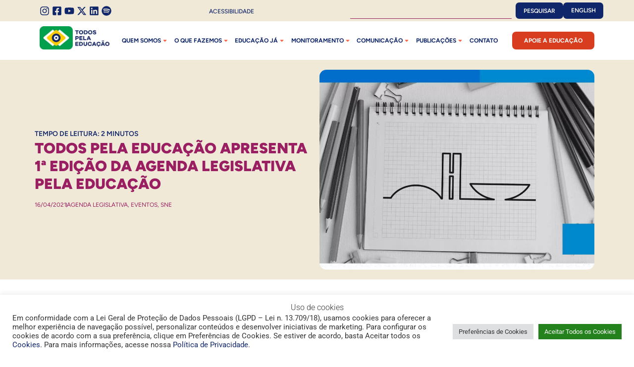

--- FILE ---
content_type: text/html; charset=UTF-8
request_url: https://todospelaeducacao.org.br/noticias/todos-pela-educacao-apresenta-1a-edicao-da-agenda-legislativa-pela-educacao/
body_size: 38109
content:
<!doctype html>
<html lang="pt-BR">
<head>
	<meta charset="UTF-8">
	<meta name="viewport" content="width=device-width, initial-scale=1">
	<link rel="profile" href="https://gmpg.org/xfn/11">
	<meta name='robots' content='index, follow, max-image-preview:large, max-snippet:-1, max-video-preview:-1' />
	<style>img:is([sizes="auto" i], [sizes^="auto," i]) { contain-intrinsic-size: 3000px 1500px }</style>
	
	<!-- This site is optimized with the Yoast SEO Premium plugin v24.0 (Yoast SEO v24.0) - https://yoast.com/wordpress/plugins/seo/ -->
	<title>Todos Pela Educação apresenta 1ª edição da Agenda Legislativa Pela Educação - Todos Pela Educação</title>
	<meta name="description" content="O documento reflete os temas e os projetos que o Todos defende que sejam priorizados pelo Congresso Nacional em 2021..." />
	<link rel="canonical" href="https://todospelaeducacao.org.br/noticias/todos-pela-educacao-apresenta-1a-edicao-da-agenda-legislativa-pela-educacao/" />
	<meta property="og:locale" content="pt_BR" />
	<meta property="og:type" content="article" />
	<meta property="og:title" content="Todos Pela Educação apresenta 1ª edição da Agenda Legislativa Pela Educação" />
	<meta property="og:description" content="O documento reflete os temas e os projetos que o Todos defende que sejam priorizados pelo Congresso Nacional em 2021..." />
	<meta property="og:url" content="https://todospelaeducacao.org.br/noticias/todos-pela-educacao-apresenta-1a-edicao-da-agenda-legislativa-pela-educacao/" />
	<meta property="og:site_name" content="Todos Pela Educação" />
	<meta property="article:publisher" content="https://www.facebook.com/todoseducacao" />
	<meta property="article:published_time" content="2021-04-16T20:22:29+00:00" />
	<meta property="article:modified_time" content="2025-04-02T10:30:44+00:00" />
	<meta property="og:image" content="https://todospelaeducacao.org.br/wordpress/wp-content/uploads/2021/04/site-agenda-legislativa-e1618604094694.jpg" />
	<meta property="og:image:width" content="500" />
	<meta property="og:image:height" content="363" />
	<meta property="og:image:type" content="image/jpeg" />
	<meta name="twitter:card" content="summary_large_image" />
	<meta name="twitter:creator" content="@todoseducacao" />
	<meta name="twitter:site" content="@todoseducacao" />
	<meta name="twitter:label1" content="Escrito por" />
	<meta name="twitter:data1" content="" />
	<meta name="twitter:label2" content="Est. tempo de leitura" />
	<meta name="twitter:data2" content="3 minutos" />
	<script type="application/ld+json" class="yoast-schema-graph">{"@context":"https://schema.org","@graph":[{"@type":"WebPage","@id":"https://todospelaeducacao.org.br/noticias/todos-pela-educacao-apresenta-1a-edicao-da-agenda-legislativa-pela-educacao/","url":"https://todospelaeducacao.org.br/noticias/todos-pela-educacao-apresenta-1a-edicao-da-agenda-legislativa-pela-educacao/","name":"Todos Pela Educação apresenta 1ª edição da Agenda Legislativa Pela Educação - Todos Pela Educação","isPartOf":{"@id":"https://todospelaeducacao.org.br/#website"},"primaryImageOfPage":{"@id":"https://todospelaeducacao.org.br/noticias/todos-pela-educacao-apresenta-1a-edicao-da-agenda-legislativa-pela-educacao/#primaryimage"},"image":{"@id":"https://todospelaeducacao.org.br/noticias/todos-pela-educacao-apresenta-1a-edicao-da-agenda-legislativa-pela-educacao/#primaryimage"},"thumbnailUrl":"https://todospelaeducacao.org.br/wordpress/wp-content/uploads/2021/04/site-agenda-legislativa-e1618604094694.jpg","datePublished":"2021-04-16T20:22:29+00:00","dateModified":"2025-04-02T10:30:44+00:00","author":{"@id":"https://todospelaeducacao.org.br/#/schema/person/a167b9b1f9fa5d69fb25782fd510744a"},"description":"O documento reflete os temas e os projetos que o Todos defende que sejam priorizados pelo Congresso Nacional em 2021...","breadcrumb":{"@id":"https://todospelaeducacao.org.br/noticias/todos-pela-educacao-apresenta-1a-edicao-da-agenda-legislativa-pela-educacao/#breadcrumb"},"inLanguage":"pt-BR","potentialAction":[{"@type":"ReadAction","target":["https://todospelaeducacao.org.br/noticias/todos-pela-educacao-apresenta-1a-edicao-da-agenda-legislativa-pela-educacao/"]}]},{"@type":"ImageObject","inLanguage":"pt-BR","@id":"https://todospelaeducacao.org.br/noticias/todos-pela-educacao-apresenta-1a-edicao-da-agenda-legislativa-pela-educacao/#primaryimage","url":"https://todospelaeducacao.org.br/wordpress/wp-content/uploads/2021/04/site-agenda-legislativa-e1618604094694.jpg","contentUrl":"https://todospelaeducacao.org.br/wordpress/wp-content/uploads/2021/04/site-agenda-legislativa-e1618604094694.jpg","width":500,"height":363,"caption":"ilustração-do-congresso-nacional"},{"@type":"BreadcrumbList","@id":"https://todospelaeducacao.org.br/noticias/todos-pela-educacao-apresenta-1a-edicao-da-agenda-legislativa-pela-educacao/#breadcrumb","itemListElement":[{"@type":"ListItem","position":1,"name":"Início","item":"https://todospelaeducacao.org.br/"},{"@type":"ListItem","position":2,"name":"Todos Pela Educação apresenta 1ª edição da Agenda Legislativa Pela Educação"}]},{"@type":"WebSite","@id":"https://todospelaeducacao.org.br/#website","url":"https://todospelaeducacao.org.br/","name":"Todos Pela Educação","description":"Produzir estudos e pesquisas, mobilizar a sociedade pela melhoria da qualidade da Educação e articular com o poder público políticas educacionais que garantam aprendizagem a todas as crianças e jovens.","potentialAction":[{"@type":"SearchAction","target":{"@type":"EntryPoint","urlTemplate":"https://todospelaeducacao.org.br/?s={search_term_string}"},"query-input":{"@type":"PropertyValueSpecification","valueRequired":true,"valueName":"search_term_string"}}],"inLanguage":"pt-BR"}]}</script>
	<!-- / Yoast SEO Premium plugin. -->


<link rel='dns-prefetch' href='//code.responsivevoice.org' />
<link rel='dns-prefetch' href='//www.googletagmanager.com' />
<link rel="alternate" type="application/rss+xml" title="Feed para Todos Pela Educação &raquo;" href="https://todospelaeducacao.org.br/feed/" />
<link rel="alternate" type="application/rss+xml" title="Feed de comentários para Todos Pela Educação &raquo;" href="https://todospelaeducacao.org.br/comments/feed/" />
<link rel="alternate" type="application/rss+xml" title="Feed de Todos Pela Educação &raquo; Story" href="https://todospelaeducacao.org.br/web-stories/feed/">		<!-- This site uses the Google Analytics by MonsterInsights plugin v9.9.1 - Using Analytics tracking - https://www.monsterinsights.com/ -->
							<script src="//www.googletagmanager.com/gtag/js?id=G-RCEYX8M3C6"  data-cfasync="false" data-wpfc-render="false" async></script>
			<script type="text/plain" data-cli-class="cli-blocker-script"  data-cli-script-type="analytics" data-cli-block="true"  data-cli-element-position="head" data-cfasync="false" data-wpfc-render="false">
				var mi_version = '9.9.1';
				var mi_track_user = true;
				var mi_no_track_reason = '';
								var MonsterInsightsDefaultLocations = {"page_location":"https:\/\/todospelaeducacao.org.br\/noticias\/todos-pela-educacao-apresenta-1a-edicao-da-agenda-legislativa-pela-educacao\/"};
								if ( typeof MonsterInsightsPrivacyGuardFilter === 'function' ) {
					var MonsterInsightsLocations = (typeof MonsterInsightsExcludeQuery === 'object') ? MonsterInsightsPrivacyGuardFilter( MonsterInsightsExcludeQuery ) : MonsterInsightsPrivacyGuardFilter( MonsterInsightsDefaultLocations );
				} else {
					var MonsterInsightsLocations = (typeof MonsterInsightsExcludeQuery === 'object') ? MonsterInsightsExcludeQuery : MonsterInsightsDefaultLocations;
				}

								var disableStrs = [
										'ga-disable-G-RCEYX8M3C6',
									];

				/* Function to detect opted out users */
				function __gtagTrackerIsOptedOut() {
					for (var index = 0; index < disableStrs.length; index++) {
						if (document.cookie.indexOf(disableStrs[index] + '=true') > -1) {
							return true;
						}
					}

					return false;
				}

				/* Disable tracking if the opt-out cookie exists. */
				if (__gtagTrackerIsOptedOut()) {
					for (var index = 0; index < disableStrs.length; index++) {
						window[disableStrs[index]] = true;
					}
				}

				/* Opt-out function */
				function __gtagTrackerOptout() {
					for (var index = 0; index < disableStrs.length; index++) {
						document.cookie = disableStrs[index] + '=true; expires=Thu, 31 Dec 2099 23:59:59 UTC; path=/';
						window[disableStrs[index]] = true;
					}
				}

				if ('undefined' === typeof gaOptout) {
					function gaOptout() {
						__gtagTrackerOptout();
					}
				}
								window.dataLayer = window.dataLayer || [];

				window.MonsterInsightsDualTracker = {
					helpers: {},
					trackers: {},
				};
				if (mi_track_user) {
					function __gtagDataLayer() {
						dataLayer.push(arguments);
					}

					function __gtagTracker(type, name, parameters) {
						if (!parameters) {
							parameters = {};
						}

						if (parameters.send_to) {
							__gtagDataLayer.apply(null, arguments);
							return;
						}

						if (type === 'event') {
														parameters.send_to = monsterinsights_frontend.v4_id;
							var hookName = name;
							if (typeof parameters['event_category'] !== 'undefined') {
								hookName = parameters['event_category'] + ':' + name;
							}

							if (typeof MonsterInsightsDualTracker.trackers[hookName] !== 'undefined') {
								MonsterInsightsDualTracker.trackers[hookName](parameters);
							} else {
								__gtagDataLayer('event', name, parameters);
							}
							
						} else {
							__gtagDataLayer.apply(null, arguments);
						}
					}

					__gtagTracker('js', new Date());
					__gtagTracker('set', {
						'developer_id.dZGIzZG': true,
											});
					if ( MonsterInsightsLocations.page_location ) {
						__gtagTracker('set', MonsterInsightsLocations);
					}
										__gtagTracker('config', 'G-RCEYX8M3C6', {"allow_anchor":"true","forceSSL":"true","link_attribution":"true","page_path":location.pathname + location.search + location.hash} );
										window.gtag = __gtagTracker;										(function () {
						/* https://developers.google.com/analytics/devguides/collection/analyticsjs/ */
						/* ga and __gaTracker compatibility shim. */
						var noopfn = function () {
							return null;
						};
						var newtracker = function () {
							return new Tracker();
						};
						var Tracker = function () {
							return null;
						};
						var p = Tracker.prototype;
						p.get = noopfn;
						p.set = noopfn;
						p.send = function () {
							var args = Array.prototype.slice.call(arguments);
							args.unshift('send');
							__gaTracker.apply(null, args);
						};
						var __gaTracker = function () {
							var len = arguments.length;
							if (len === 0) {
								return;
							}
							var f = arguments[len - 1];
							if (typeof f !== 'object' || f === null || typeof f.hitCallback !== 'function') {
								if ('send' === arguments[0]) {
									var hitConverted, hitObject = false, action;
									if ('event' === arguments[1]) {
										if ('undefined' !== typeof arguments[3]) {
											hitObject = {
												'eventAction': arguments[3],
												'eventCategory': arguments[2],
												'eventLabel': arguments[4],
												'value': arguments[5] ? arguments[5] : 1,
											}
										}
									}
									if ('pageview' === arguments[1]) {
										if ('undefined' !== typeof arguments[2]) {
											hitObject = {
												'eventAction': 'page_view',
												'page_path': arguments[2],
											}
										}
									}
									if (typeof arguments[2] === 'object') {
										hitObject = arguments[2];
									}
									if (typeof arguments[5] === 'object') {
										Object.assign(hitObject, arguments[5]);
									}
									if ('undefined' !== typeof arguments[1].hitType) {
										hitObject = arguments[1];
										if ('pageview' === hitObject.hitType) {
											hitObject.eventAction = 'page_view';
										}
									}
									if (hitObject) {
										action = 'timing' === arguments[1].hitType ? 'timing_complete' : hitObject.eventAction;
										hitConverted = mapArgs(hitObject);
										__gtagTracker('event', action, hitConverted);
									}
								}
								return;
							}

							function mapArgs(args) {
								var arg, hit = {};
								var gaMap = {
									'eventCategory': 'event_category',
									'eventAction': 'event_action',
									'eventLabel': 'event_label',
									'eventValue': 'event_value',
									'nonInteraction': 'non_interaction',
									'timingCategory': 'event_category',
									'timingVar': 'name',
									'timingValue': 'value',
									'timingLabel': 'event_label',
									'page': 'page_path',
									'location': 'page_location',
									'title': 'page_title',
									'referrer' : 'page_referrer',
								};
								for (arg in args) {
																		if (!(!args.hasOwnProperty(arg) || !gaMap.hasOwnProperty(arg))) {
										hit[gaMap[arg]] = args[arg];
									} else {
										hit[arg] = args[arg];
									}
								}
								return hit;
							}

							try {
								f.hitCallback();
							} catch (ex) {
							}
						};
						__gaTracker.create = newtracker;
						__gaTracker.getByName = newtracker;
						__gaTracker.getAll = function () {
							return [];
						};
						__gaTracker.remove = noopfn;
						__gaTracker.loaded = true;
						window['__gaTracker'] = __gaTracker;
					})();
									} else {
										console.log("");
					(function () {
						function __gtagTracker() {
							return null;
						}

						window['__gtagTracker'] = __gtagTracker;
						window['gtag'] = __gtagTracker;
					})();
									}
			</script>
			
							<!-- / Google Analytics by MonsterInsights -->
		<script>
window._wpemojiSettings = {"baseUrl":"https:\/\/s.w.org\/images\/core\/emoji\/16.0.1\/72x72\/","ext":".png","svgUrl":"https:\/\/s.w.org\/images\/core\/emoji\/16.0.1\/svg\/","svgExt":".svg","source":{"concatemoji":"https:\/\/todospelaeducacao.org.br\/wordpress\/wp-includes\/js\/wp-emoji-release.min.js?ver=154273632965637b2627b238c05d7195"}};
/*! This file is auto-generated */
!function(s,n){var o,i,e;function c(e){try{var t={supportTests:e,timestamp:(new Date).valueOf()};sessionStorage.setItem(o,JSON.stringify(t))}catch(e){}}function p(e,t,n){e.clearRect(0,0,e.canvas.width,e.canvas.height),e.fillText(t,0,0);var t=new Uint32Array(e.getImageData(0,0,e.canvas.width,e.canvas.height).data),a=(e.clearRect(0,0,e.canvas.width,e.canvas.height),e.fillText(n,0,0),new Uint32Array(e.getImageData(0,0,e.canvas.width,e.canvas.height).data));return t.every(function(e,t){return e===a[t]})}function u(e,t){e.clearRect(0,0,e.canvas.width,e.canvas.height),e.fillText(t,0,0);for(var n=e.getImageData(16,16,1,1),a=0;a<n.data.length;a++)if(0!==n.data[a])return!1;return!0}function f(e,t,n,a){switch(t){case"flag":return n(e,"\ud83c\udff3\ufe0f\u200d\u26a7\ufe0f","\ud83c\udff3\ufe0f\u200b\u26a7\ufe0f")?!1:!n(e,"\ud83c\udde8\ud83c\uddf6","\ud83c\udde8\u200b\ud83c\uddf6")&&!n(e,"\ud83c\udff4\udb40\udc67\udb40\udc62\udb40\udc65\udb40\udc6e\udb40\udc67\udb40\udc7f","\ud83c\udff4\u200b\udb40\udc67\u200b\udb40\udc62\u200b\udb40\udc65\u200b\udb40\udc6e\u200b\udb40\udc67\u200b\udb40\udc7f");case"emoji":return!a(e,"\ud83e\udedf")}return!1}function g(e,t,n,a){var r="undefined"!=typeof WorkerGlobalScope&&self instanceof WorkerGlobalScope?new OffscreenCanvas(300,150):s.createElement("canvas"),o=r.getContext("2d",{willReadFrequently:!0}),i=(o.textBaseline="top",o.font="600 32px Arial",{});return e.forEach(function(e){i[e]=t(o,e,n,a)}),i}function t(e){var t=s.createElement("script");t.src=e,t.defer=!0,s.head.appendChild(t)}"undefined"!=typeof Promise&&(o="wpEmojiSettingsSupports",i=["flag","emoji"],n.supports={everything:!0,everythingExceptFlag:!0},e=new Promise(function(e){s.addEventListener("DOMContentLoaded",e,{once:!0})}),new Promise(function(t){var n=function(){try{var e=JSON.parse(sessionStorage.getItem(o));if("object"==typeof e&&"number"==typeof e.timestamp&&(new Date).valueOf()<e.timestamp+604800&&"object"==typeof e.supportTests)return e.supportTests}catch(e){}return null}();if(!n){if("undefined"!=typeof Worker&&"undefined"!=typeof OffscreenCanvas&&"undefined"!=typeof URL&&URL.createObjectURL&&"undefined"!=typeof Blob)try{var e="postMessage("+g.toString()+"("+[JSON.stringify(i),f.toString(),p.toString(),u.toString()].join(",")+"));",a=new Blob([e],{type:"text/javascript"}),r=new Worker(URL.createObjectURL(a),{name:"wpTestEmojiSupports"});return void(r.onmessage=function(e){c(n=e.data),r.terminate(),t(n)})}catch(e){}c(n=g(i,f,p,u))}t(n)}).then(function(e){for(var t in e)n.supports[t]=e[t],n.supports.everything=n.supports.everything&&n.supports[t],"flag"!==t&&(n.supports.everythingExceptFlag=n.supports.everythingExceptFlag&&n.supports[t]);n.supports.everythingExceptFlag=n.supports.everythingExceptFlag&&!n.supports.flag,n.DOMReady=!1,n.readyCallback=function(){n.DOMReady=!0}}).then(function(){return e}).then(function(){var e;n.supports.everything||(n.readyCallback(),(e=n.source||{}).concatemoji?t(e.concatemoji):e.wpemoji&&e.twemoji&&(t(e.twemoji),t(e.wpemoji)))}))}((window,document),window._wpemojiSettings);
</script>
<style id='wp-emoji-styles-inline-css'>

	img.wp-smiley, img.emoji {
		display: inline !important;
		border: none !important;
		box-shadow: none !important;
		height: 1em !important;
		width: 1em !important;
		margin: 0 0.07em !important;
		vertical-align: -0.1em !important;
		background: none !important;
		padding: 0 !important;
	}
</style>
<link rel='stylesheet' id='wp-block-library-css' href='https://todospelaeducacao.org.br/wordpress/wp-includes/css/dist/block-library/style.min.css?ver=154273632965637b2627b238c05d7195' media='all' />
<style id='pdfemb-pdf-embedder-viewer-style-inline-css'>
.wp-block-pdfemb-pdf-embedder-viewer{max-width:none}

</style>
<link rel='stylesheet' id='search-filter-flatpickr-css' href='https://todospelaeducacao.org.br/wordpress/wp-content/plugins/search-filter/assets/css/vendor/flatpickr.css?ver=3.1.0' media='all' />
<link rel='stylesheet' id='search-filter-css' href='https://todospelaeducacao.org.br/wordpress/wp-content/plugins/search-filter-pro/assets/css/frontend/frontend.css?ver=3.1.0' media='all' />
<style id='global-styles-inline-css'>
:root{--wp--preset--aspect-ratio--square: 1;--wp--preset--aspect-ratio--4-3: 4/3;--wp--preset--aspect-ratio--3-4: 3/4;--wp--preset--aspect-ratio--3-2: 3/2;--wp--preset--aspect-ratio--2-3: 2/3;--wp--preset--aspect-ratio--16-9: 16/9;--wp--preset--aspect-ratio--9-16: 9/16;--wp--preset--color--black: #000000;--wp--preset--color--cyan-bluish-gray: #abb8c3;--wp--preset--color--white: #ffffff;--wp--preset--color--pale-pink: #f78da7;--wp--preset--color--vivid-red: #cf2e2e;--wp--preset--color--luminous-vivid-orange: #ff6900;--wp--preset--color--luminous-vivid-amber: #fcb900;--wp--preset--color--light-green-cyan: #7bdcb5;--wp--preset--color--vivid-green-cyan: #00d084;--wp--preset--color--pale-cyan-blue: #8ed1fc;--wp--preset--color--vivid-cyan-blue: #0693e3;--wp--preset--color--vivid-purple: #9b51e0;--wp--preset--gradient--vivid-cyan-blue-to-vivid-purple: linear-gradient(135deg,rgba(6,147,227,1) 0%,rgb(155,81,224) 100%);--wp--preset--gradient--light-green-cyan-to-vivid-green-cyan: linear-gradient(135deg,rgb(122,220,180) 0%,rgb(0,208,130) 100%);--wp--preset--gradient--luminous-vivid-amber-to-luminous-vivid-orange: linear-gradient(135deg,rgba(252,185,0,1) 0%,rgba(255,105,0,1) 100%);--wp--preset--gradient--luminous-vivid-orange-to-vivid-red: linear-gradient(135deg,rgba(255,105,0,1) 0%,rgb(207,46,46) 100%);--wp--preset--gradient--very-light-gray-to-cyan-bluish-gray: linear-gradient(135deg,rgb(238,238,238) 0%,rgb(169,184,195) 100%);--wp--preset--gradient--cool-to-warm-spectrum: linear-gradient(135deg,rgb(74,234,220) 0%,rgb(151,120,209) 20%,rgb(207,42,186) 40%,rgb(238,44,130) 60%,rgb(251,105,98) 80%,rgb(254,248,76) 100%);--wp--preset--gradient--blush-light-purple: linear-gradient(135deg,rgb(255,206,236) 0%,rgb(152,150,240) 100%);--wp--preset--gradient--blush-bordeaux: linear-gradient(135deg,rgb(254,205,165) 0%,rgb(254,45,45) 50%,rgb(107,0,62) 100%);--wp--preset--gradient--luminous-dusk: linear-gradient(135deg,rgb(255,203,112) 0%,rgb(199,81,192) 50%,rgb(65,88,208) 100%);--wp--preset--gradient--pale-ocean: linear-gradient(135deg,rgb(255,245,203) 0%,rgb(182,227,212) 50%,rgb(51,167,181) 100%);--wp--preset--gradient--electric-grass: linear-gradient(135deg,rgb(202,248,128) 0%,rgb(113,206,126) 100%);--wp--preset--gradient--midnight: linear-gradient(135deg,rgb(2,3,129) 0%,rgb(40,116,252) 100%);--wp--preset--font-size--small: 13px;--wp--preset--font-size--medium: 20px;--wp--preset--font-size--large: 36px;--wp--preset--font-size--x-large: 42px;--wp--preset--spacing--20: 0.44rem;--wp--preset--spacing--30: 0.67rem;--wp--preset--spacing--40: 1rem;--wp--preset--spacing--50: 1.5rem;--wp--preset--spacing--60: 2.25rem;--wp--preset--spacing--70: 3.38rem;--wp--preset--spacing--80: 5.06rem;--wp--preset--shadow--natural: 6px 6px 9px rgba(0, 0, 0, 0.2);--wp--preset--shadow--deep: 12px 12px 50px rgba(0, 0, 0, 0.4);--wp--preset--shadow--sharp: 6px 6px 0px rgba(0, 0, 0, 0.2);--wp--preset--shadow--outlined: 6px 6px 0px -3px rgba(255, 255, 255, 1), 6px 6px rgba(0, 0, 0, 1);--wp--preset--shadow--crisp: 6px 6px 0px rgba(0, 0, 0, 1);}:root { --wp--style--global--content-size: 800px;--wp--style--global--wide-size: 1200px; }:where(body) { margin: 0; }.wp-site-blocks > .alignleft { float: left; margin-right: 2em; }.wp-site-blocks > .alignright { float: right; margin-left: 2em; }.wp-site-blocks > .aligncenter { justify-content: center; margin-left: auto; margin-right: auto; }:where(.wp-site-blocks) > * { margin-block-start: 24px; margin-block-end: 0; }:where(.wp-site-blocks) > :first-child { margin-block-start: 0; }:where(.wp-site-blocks) > :last-child { margin-block-end: 0; }:root { --wp--style--block-gap: 24px; }:root :where(.is-layout-flow) > :first-child{margin-block-start: 0;}:root :where(.is-layout-flow) > :last-child{margin-block-end: 0;}:root :where(.is-layout-flow) > *{margin-block-start: 24px;margin-block-end: 0;}:root :where(.is-layout-constrained) > :first-child{margin-block-start: 0;}:root :where(.is-layout-constrained) > :last-child{margin-block-end: 0;}:root :where(.is-layout-constrained) > *{margin-block-start: 24px;margin-block-end: 0;}:root :where(.is-layout-flex){gap: 24px;}:root :where(.is-layout-grid){gap: 24px;}.is-layout-flow > .alignleft{float: left;margin-inline-start: 0;margin-inline-end: 2em;}.is-layout-flow > .alignright{float: right;margin-inline-start: 2em;margin-inline-end: 0;}.is-layout-flow > .aligncenter{margin-left: auto !important;margin-right: auto !important;}.is-layout-constrained > .alignleft{float: left;margin-inline-start: 0;margin-inline-end: 2em;}.is-layout-constrained > .alignright{float: right;margin-inline-start: 2em;margin-inline-end: 0;}.is-layout-constrained > .aligncenter{margin-left: auto !important;margin-right: auto !important;}.is-layout-constrained > :where(:not(.alignleft):not(.alignright):not(.alignfull)){max-width: var(--wp--style--global--content-size);margin-left: auto !important;margin-right: auto !important;}.is-layout-constrained > .alignwide{max-width: var(--wp--style--global--wide-size);}body .is-layout-flex{display: flex;}.is-layout-flex{flex-wrap: wrap;align-items: center;}.is-layout-flex > :is(*, div){margin: 0;}body .is-layout-grid{display: grid;}.is-layout-grid > :is(*, div){margin: 0;}body{padding-top: 0px;padding-right: 0px;padding-bottom: 0px;padding-left: 0px;}a:where(:not(.wp-element-button)){text-decoration: underline;}:root :where(.wp-element-button, .wp-block-button__link){background-color: #32373c;border-width: 0;color: #fff;font-family: inherit;font-size: inherit;line-height: inherit;padding: calc(0.667em + 2px) calc(1.333em + 2px);text-decoration: none;}.has-black-color{color: var(--wp--preset--color--black) !important;}.has-cyan-bluish-gray-color{color: var(--wp--preset--color--cyan-bluish-gray) !important;}.has-white-color{color: var(--wp--preset--color--white) !important;}.has-pale-pink-color{color: var(--wp--preset--color--pale-pink) !important;}.has-vivid-red-color{color: var(--wp--preset--color--vivid-red) !important;}.has-luminous-vivid-orange-color{color: var(--wp--preset--color--luminous-vivid-orange) !important;}.has-luminous-vivid-amber-color{color: var(--wp--preset--color--luminous-vivid-amber) !important;}.has-light-green-cyan-color{color: var(--wp--preset--color--light-green-cyan) !important;}.has-vivid-green-cyan-color{color: var(--wp--preset--color--vivid-green-cyan) !important;}.has-pale-cyan-blue-color{color: var(--wp--preset--color--pale-cyan-blue) !important;}.has-vivid-cyan-blue-color{color: var(--wp--preset--color--vivid-cyan-blue) !important;}.has-vivid-purple-color{color: var(--wp--preset--color--vivid-purple) !important;}.has-black-background-color{background-color: var(--wp--preset--color--black) !important;}.has-cyan-bluish-gray-background-color{background-color: var(--wp--preset--color--cyan-bluish-gray) !important;}.has-white-background-color{background-color: var(--wp--preset--color--white) !important;}.has-pale-pink-background-color{background-color: var(--wp--preset--color--pale-pink) !important;}.has-vivid-red-background-color{background-color: var(--wp--preset--color--vivid-red) !important;}.has-luminous-vivid-orange-background-color{background-color: var(--wp--preset--color--luminous-vivid-orange) !important;}.has-luminous-vivid-amber-background-color{background-color: var(--wp--preset--color--luminous-vivid-amber) !important;}.has-light-green-cyan-background-color{background-color: var(--wp--preset--color--light-green-cyan) !important;}.has-vivid-green-cyan-background-color{background-color: var(--wp--preset--color--vivid-green-cyan) !important;}.has-pale-cyan-blue-background-color{background-color: var(--wp--preset--color--pale-cyan-blue) !important;}.has-vivid-cyan-blue-background-color{background-color: var(--wp--preset--color--vivid-cyan-blue) !important;}.has-vivid-purple-background-color{background-color: var(--wp--preset--color--vivid-purple) !important;}.has-black-border-color{border-color: var(--wp--preset--color--black) !important;}.has-cyan-bluish-gray-border-color{border-color: var(--wp--preset--color--cyan-bluish-gray) !important;}.has-white-border-color{border-color: var(--wp--preset--color--white) !important;}.has-pale-pink-border-color{border-color: var(--wp--preset--color--pale-pink) !important;}.has-vivid-red-border-color{border-color: var(--wp--preset--color--vivid-red) !important;}.has-luminous-vivid-orange-border-color{border-color: var(--wp--preset--color--luminous-vivid-orange) !important;}.has-luminous-vivid-amber-border-color{border-color: var(--wp--preset--color--luminous-vivid-amber) !important;}.has-light-green-cyan-border-color{border-color: var(--wp--preset--color--light-green-cyan) !important;}.has-vivid-green-cyan-border-color{border-color: var(--wp--preset--color--vivid-green-cyan) !important;}.has-pale-cyan-blue-border-color{border-color: var(--wp--preset--color--pale-cyan-blue) !important;}.has-vivid-cyan-blue-border-color{border-color: var(--wp--preset--color--vivid-cyan-blue) !important;}.has-vivid-purple-border-color{border-color: var(--wp--preset--color--vivid-purple) !important;}.has-vivid-cyan-blue-to-vivid-purple-gradient-background{background: var(--wp--preset--gradient--vivid-cyan-blue-to-vivid-purple) !important;}.has-light-green-cyan-to-vivid-green-cyan-gradient-background{background: var(--wp--preset--gradient--light-green-cyan-to-vivid-green-cyan) !important;}.has-luminous-vivid-amber-to-luminous-vivid-orange-gradient-background{background: var(--wp--preset--gradient--luminous-vivid-amber-to-luminous-vivid-orange) !important;}.has-luminous-vivid-orange-to-vivid-red-gradient-background{background: var(--wp--preset--gradient--luminous-vivid-orange-to-vivid-red) !important;}.has-very-light-gray-to-cyan-bluish-gray-gradient-background{background: var(--wp--preset--gradient--very-light-gray-to-cyan-bluish-gray) !important;}.has-cool-to-warm-spectrum-gradient-background{background: var(--wp--preset--gradient--cool-to-warm-spectrum) !important;}.has-blush-light-purple-gradient-background{background: var(--wp--preset--gradient--blush-light-purple) !important;}.has-blush-bordeaux-gradient-background{background: var(--wp--preset--gradient--blush-bordeaux) !important;}.has-luminous-dusk-gradient-background{background: var(--wp--preset--gradient--luminous-dusk) !important;}.has-pale-ocean-gradient-background{background: var(--wp--preset--gradient--pale-ocean) !important;}.has-electric-grass-gradient-background{background: var(--wp--preset--gradient--electric-grass) !important;}.has-midnight-gradient-background{background: var(--wp--preset--gradient--midnight) !important;}.has-small-font-size{font-size: var(--wp--preset--font-size--small) !important;}.has-medium-font-size{font-size: var(--wp--preset--font-size--medium) !important;}.has-large-font-size{font-size: var(--wp--preset--font-size--large) !important;}.has-x-large-font-size{font-size: var(--wp--preset--font-size--x-large) !important;}
:root :where(.wp-block-pullquote){font-size: 1.5em;line-height: 1.6;}
</style>
<link rel='stylesheet' id='contact-form-7-css' href='https://todospelaeducacao.org.br/wordpress/wp-content/plugins/contact-form-7/includes/css/styles.css?ver=6.1.3' media='all' />
<link rel='stylesheet' id='cookie-law-info-css' href='https://todospelaeducacao.org.br/wordpress/wp-content/plugins/cookie-law-info/legacy/public/css/cookie-law-info-public.css?ver=3.3.6' media='all' />
<link rel='stylesheet' id='cookie-law-info-gdpr-css' href='https://todospelaeducacao.org.br/wordpress/wp-content/plugins/cookie-law-info/legacy/public/css/cookie-law-info-gdpr.css?ver=3.3.6' media='all' />
<link rel='stylesheet' id='image-map-pro-dist-css-css' href='https://todospelaeducacao.org.br/wordpress/wp-content/plugins/image-map-pro-wordpress/css/image-map-pro.min.css?ver=5.5.0' media='' />
<link rel='stylesheet' id='secondline-psb-subscribe-button-styles-css' href='https://todospelaeducacao.org.br/wordpress/wp-content/plugins/podcast-subscribe-buttons/assets/css/secondline-psb-styles.css?ver=154273632965637b2627b238c05d7195' media='all' />
<link rel='stylesheet' id='rv-style-css' href='https://todospelaeducacao.org.br/wordpress/wp-content/plugins/responsivevoice-text-to-speech/includes/css/responsivevoice.css?ver=154273632965637b2627b238c05d7195' media='all' />
<link rel='stylesheet' id='trp-language-switcher-style-css' href='https://todospelaeducacao.org.br/wordpress/wp-content/plugins/translatepress-multilingual/assets/css/trp-language-switcher.css?ver=3.0.3' media='all' />
<link rel='stylesheet' id='hello-elementor-css' href='https://todospelaeducacao.org.br/wordpress/wp-content/themes/hello-elementor/assets/css/reset.css?ver=3.4.5' media='all' />
<link rel='stylesheet' id='hello-elementor-theme-style-css' href='https://todospelaeducacao.org.br/wordpress/wp-content/themes/hello-elementor/assets/css/theme.css?ver=3.4.5' media='all' />
<link rel='stylesheet' id='hello-elementor-header-footer-css' href='https://todospelaeducacao.org.br/wordpress/wp-content/themes/hello-elementor/assets/css/header-footer.css?ver=3.4.5' media='all' />
<link rel='stylesheet' id='elementor-frontend-css' href='https://todospelaeducacao.org.br/wordpress/wp-content/plugins/elementor/assets/css/frontend.min.css?ver=3.32.5' media='all' />
<link rel='stylesheet' id='elementor-post-18702-css' href='https://todospelaeducacao.org.br/wordpress/wp-content/uploads/elementor/css/post-18702.css?ver=1762748816' media='all' />
<link rel='stylesheet' id='widget-nav-menu-css' href='https://todospelaeducacao.org.br/wordpress/wp-content/plugins/pro-elements/assets/css/widget-nav-menu.min.css?ver=3.32.1' media='all' />
<link rel='stylesheet' id='widget-icon-list-css' href='https://todospelaeducacao.org.br/wordpress/wp-content/plugins/elementor/assets/css/widget-icon-list.min.css?ver=3.32.5' media='all' />
<link rel='stylesheet' id='widget-heading-css' href='https://todospelaeducacao.org.br/wordpress/wp-content/plugins/elementor/assets/css/widget-heading.min.css?ver=3.32.5' media='all' />
<link rel='stylesheet' id='widget-search-css' href='https://todospelaeducacao.org.br/wordpress/wp-content/plugins/pro-elements/assets/css/widget-search.min.css?ver=3.32.1' media='all' />
<link rel='stylesheet' id='widget-image-css' href='https://todospelaeducacao.org.br/wordpress/wp-content/plugins/elementor/assets/css/widget-image.min.css?ver=3.32.5' media='all' />
<link rel='stylesheet' id='widget-menu-anchor-css' href='https://todospelaeducacao.org.br/wordpress/wp-content/plugins/elementor/assets/css/widget-menu-anchor.min.css?ver=3.32.5' media='all' />
<link rel='stylesheet' id='widget-post-info-css' href='https://todospelaeducacao.org.br/wordpress/wp-content/plugins/pro-elements/assets/css/widget-post-info.min.css?ver=3.32.1' media='all' />
<link rel='stylesheet' id='widget-posts-css' href='https://todospelaeducacao.org.br/wordpress/wp-content/plugins/pro-elements/assets/css/widget-posts.min.css?ver=3.32.1' media='all' />
<link rel='stylesheet' id='pp-extensions-css' href='https://todospelaeducacao.org.br/wordpress/wp-content/plugins/powerpack-elements/assets/css/min/extensions.min.css?ver=2.12.3' media='all' />
<link rel='stylesheet' id='pp-tooltip-css' href='https://todospelaeducacao.org.br/wordpress/wp-content/plugins/powerpack-elements/assets/css/min/tooltip.min.css?ver=2.12.3' media='all' />
<link rel='stylesheet' id='sbistyles-css' href='https://todospelaeducacao.org.br/wordpress/wp-content/plugins/instagram-feed-pro/css/sbi-styles.min.css?ver=6.8.1' media='all' />
<link rel='stylesheet' id='elementor-post-18713-css' href='https://todospelaeducacao.org.br/wordpress/wp-content/uploads/elementor/css/post-18713.css?ver=1762748819' media='all' />
<link rel='stylesheet' id='elementor-post-18959-css' href='https://todospelaeducacao.org.br/wordpress/wp-content/uploads/elementor/css/post-18959.css?ver=1762748820' media='all' />
<link rel='stylesheet' id='elementor-post-21166-css' href='https://todospelaeducacao.org.br/wordpress/wp-content/uploads/elementor/css/post-21166.css?ver=1762748823' media='all' />
<link rel='stylesheet' id='cf7cf-style-css' href='https://todospelaeducacao.org.br/wordpress/wp-content/plugins/cf7-conditional-fields/style.css?ver=2.6.6' media='all' />
<link rel='stylesheet' id='search-filter-ugc-styles-css' href='https://todospelaeducacao.org.br/wordpress/wp-content/uploads/search-filter/style.css?ver=26' media='all' />
<link rel='stylesheet' id='ekit-widget-styles-css' href='https://todospelaeducacao.org.br/wordpress/wp-content/plugins/elementskit-lite/widgets/init/assets/css/widget-styles.css?ver=3.7.5' media='all' />
<link rel='stylesheet' id='ekit-responsive-css' href='https://todospelaeducacao.org.br/wordpress/wp-content/plugins/elementskit-lite/widgets/init/assets/css/responsive.css?ver=3.7.5' media='all' />
<link rel='stylesheet' id='elementor-gf-local-roboto-css' href='https://todospelaeducacao.org.br/wordpress/wp-content/uploads/elementor/google-fonts/css/roboto.css?ver=1742272046' media='all' />
<link rel='stylesheet' id='elementor-gf-local-robotoslab-css' href='https://todospelaeducacao.org.br/wordpress/wp-content/uploads/elementor/google-fonts/css/robotoslab.css?ver=1742272048' media='all' />
<link rel='stylesheet' id='elementor-gf-local-figtree-css' href='https://todospelaeducacao.org.br/wordpress/wp-content/uploads/elementor/google-fonts/css/figtree.css?ver=1742272048' media='all' />
<link rel='stylesheet' id='elementor-icons-ekiticons-css' href='https://todospelaeducacao.org.br/wordpress/wp-content/plugins/elementskit-lite/modules/elementskit-icon-pack/assets/css/ekiticons.css?ver=3.7.5' media='all' />
<script type="text/javascript">
		if ( ! Object.hasOwn( window, 'searchAndFilter' ) ) {
			window.searchAndFilter = {};
		}
		</script><!--n2css--><!--n2js--><script id="jquery-core-js-extra">
var pp = {"ajax_url":"https:\/\/todospelaeducacao.org.br\/wordpress\/wp-admin\/admin-ajax.php"};
</script>
<script src="https://todospelaeducacao.org.br/wordpress/wp-includes/js/jquery/jquery.min.js?ver=3.7.1" id="jquery-core-js"></script>
<script src="https://todospelaeducacao.org.br/wordpress/wp-includes/js/jquery/jquery-migrate.min.js?ver=3.4.1" id="jquery-migrate-js"></script>
<script src="https://todospelaeducacao.org.br/wordpress/wp-content/plugins/google-analytics-premium/assets/js/frontend-gtag.min.js?ver=9.9.1" id="monsterinsights-frontend-script-js" async data-wp-strategy="async"></script>
<script data-cfasync="false" data-wpfc-render="false" id='monsterinsights-frontend-script-js-extra'>var monsterinsights_frontend = {"js_events_tracking":"true","download_extensions":"doc,pdf,ppt,zip,xls,docx,pptx,xlsx","inbound_paths":"[{\"path\":\"\\\/go\\\/\",\"label\":\"affiliate\"},{\"path\":\"\\\/recommend\\\/\",\"label\":\"affiliate\"}]","home_url":"https:\/\/todospelaeducacao.org.br","hash_tracking":"true","v4_id":"G-RCEYX8M3C6"};</script>
<script id="cookie-law-info-js-extra">
var Cli_Data = {"nn_cookie_ids":["CONSENT","_gat_UA-*","_ga_*","rdtrk","_rdtrk","_ga","_gid","_gat_gtag_UA_*","yt.innertube::nextId","yt-remote-connected-devices","_ir","_gcl_au","VISITOR_INFO1_LIVE","yt-remote-device-id","yt.innertube::requests","test_cookie","IDE","_fbp","YSC","CookieLawInfoConsent","cookielawinfo-checkbox-advertisement","_GRECAPTCHA","__trf.src","_gd1678892515630","__rd_experiment_version"],"cookielist":[],"non_necessary_cookies":{"necessary":["CookieLawInfoConsent","_GRECAPTCHA"],"analytics":["CONSENT","_gat_UA-*","_ga_*","rdtrk","_rdtrk","_ga","_gid","_gat_gtag_UA_*","_gcl_au"],"advertisement":["yt.innertube::nextId","yt-remote-connected-devices","_ir","VISITOR_INFO1_LIVE","yt-remote-device-id","yt.innertube::requests","test_cookie","IDE","_fbp","YSC"],"others":["__trf.src","_gd1678892515630","__rd_experiment_version"]},"ccpaEnabled":"","ccpaRegionBased":"","ccpaBarEnabled":"","strictlyEnabled":["necessary","obligatoire"],"ccpaType":"gdpr","js_blocking":"1","custom_integration":"","triggerDomRefresh":"","secure_cookies":""};
var cli_cookiebar_settings = {"animate_speed_hide":"500","animate_speed_show":"500","background":"#FFF","border":"#b1a6a6c2","border_on":"","button_1_button_colour":"#23821c","button_1_button_hover":"#1c6816","button_1_link_colour":"#fff","button_1_as_button":"1","button_1_new_win":"","button_2_button_colour":"#333","button_2_button_hover":"#292929","button_2_link_colour":"#444","button_2_as_button":"","button_2_hidebar":"","button_3_button_colour":"#dedfe0","button_3_button_hover":"#b2b2b3","button_3_link_colour":"#333333","button_3_as_button":"1","button_3_new_win":"","button_4_button_colour":"#dedfe0","button_4_button_hover":"#b2b2b3","button_4_link_colour":"#333333","button_4_as_button":"1","button_7_button_colour":"#23821c","button_7_button_hover":"#1c6816","button_7_link_colour":"#fff","button_7_as_button":"1","button_7_new_win":"","font_family":"inherit","header_fix":"","notify_animate_hide":"1","notify_animate_show":"","notify_div_id":"#cookie-law-info-bar","notify_position_horizontal":"right","notify_position_vertical":"bottom","scroll_close":"","scroll_close_reload":"","accept_close_reload":"","reject_close_reload":"","showagain_tab":"1","showagain_background":"#fff","showagain_border":"#000","showagain_div_id":"#cookie-law-info-again","showagain_x_position":"100px","text":"#333333","show_once_yn":"","show_once":"10000","logging_on":"","as_popup":"","popup_overlay":"1","bar_heading_text":"Uso de cookies","cookie_bar_as":"banner","popup_showagain_position":"bottom-right","widget_position":"left"};
var log_object = {"ajax_url":"https:\/\/todospelaeducacao.org.br\/wordpress\/wp-admin\/admin-ajax.php"};
</script>
<script src="https://todospelaeducacao.org.br/wordpress/wp-content/plugins/cookie-law-info/legacy/public/js/cookie-law-info-public.js?ver=3.3.6" id="cookie-law-info-js"></script>
<script src="https://code.responsivevoice.org/responsivevoice.js?key=OgsGk2lT" id="responsive-voice-js"></script>
<script src="//todospelaeducacao.org.br/wordpress/wp-content/plugins/revslider/sr6/assets/js/rbtools.min.js?ver=6.7.38" async id="tp-tools-js"></script>
<script src="//todospelaeducacao.org.br/wordpress/wp-content/plugins/revslider/sr6/assets/js/rs6.min.js?ver=6.7.38" async id="revmin-js"></script>
<script src="https://todospelaeducacao.org.br/wordpress/wp-content/plugins/search-filter/assets/js/vendor/flatpickr.js?ver=3.1.0" id="search-filter-flatpickr-js"></script>
<script id="search-filter-js-before">
window.searchAndFilter.frontend = {"fields":{},"queries":{},"library":{"fields":{},"components":{}},"restNonce":"a190e46576","homeUrl":"https:\/\/todospelaeducacao.org.br","suggestionsNonce":"8dae5e4e6d"};
</script>
<script src="https://todospelaeducacao.org.br/wordpress/wp-content/plugins/search-filter-pro/assets/js/frontend/frontend.js?ver=3.1.0" id="search-filter-js"></script>

<!-- Snippet da etiqueta do Google (gtag.js) adicionado pelo Site Kit -->
<!-- Snippet do Google Análises adicionado pelo Site Kit -->
<script src="https://www.googletagmanager.com/gtag/js?id=GT-NGP3RT8" id="google_gtagjs-js" async></script>
<script id="google_gtagjs-js-after">
window.dataLayer = window.dataLayer || [];function gtag(){dataLayer.push(arguments);}
gtag("set","linker",{"domains":["todospelaeducacao.org.br"]});
gtag("js", new Date());
gtag("set", "developer_id.dZTNiMT", true);
gtag("config", "GT-NGP3RT8");
</script>
<link rel="https://api.w.org/" href="https://todospelaeducacao.org.br/wp-json/" /><link rel="alternate" title="JSON" type="application/json" href="https://todospelaeducacao.org.br/wp-json/wp/v2/posts/6262" /><link rel="EditURI" type="application/rsd+xml" title="RSD" href="https://todospelaeducacao.org.br/wordpress/xmlrpc.php?rsd" />
<link rel="alternate" title="oEmbed (JSON)" type="application/json+oembed" href="https://todospelaeducacao.org.br/wp-json/oembed/1.0/embed?url=https%3A%2F%2Ftodospelaeducacao.org.br%2Fnoticias%2Ftodos-pela-educacao-apresenta-1a-edicao-da-agenda-legislativa-pela-educacao%2F" />
<link rel="alternate" title="oEmbed (XML)" type="text/xml+oembed" href="https://todospelaeducacao.org.br/wp-json/oembed/1.0/embed?url=https%3A%2F%2Ftodospelaeducacao.org.br%2Fnoticias%2Ftodos-pela-educacao-apresenta-1a-edicao-da-agenda-legislativa-pela-educacao%2F&#038;format=xml" />
<meta name="generator" content="Site Kit by Google 1.165.0" />		<link rel="manifest" href="https://todospelaeducacao.org.br/wp-json/wp/v2/web-app-manifest">
					<meta name="theme-color" content="#fff">
								<meta name="apple-mobile-web-app-capable" content="yes">
				<meta name="mobile-web-app-capable" content="yes">

				<link rel="apple-touch-startup-image" href="https://todospelaeducacao.org.br/wordpress/wp-content/uploads/2025/05/cropped-favicon-tpe-1-192x192.png">

				<meta name="apple-mobile-web-app-title" content="Todos">
		<meta name="application-name" content="Todos">
		<link rel="alternate" hreflang="pt-BR" href="https://todospelaeducacao.org.br/noticias/todos-pela-educacao-apresenta-1a-edicao-da-agenda-legislativa-pela-educacao/"/>
<link rel="alternate" hreflang="pt" href="https://todospelaeducacao.org.br/noticias/todos-pela-educacao-apresenta-1a-edicao-da-agenda-legislativa-pela-educacao/"/>
<meta name="generator" content="Elementor 3.32.5; features: e_font_icon_svg, additional_custom_breakpoints; settings: css_print_method-external, google_font-enabled, font_display-swap">
<!-- Custom Feeds for Instagram CSS -->
<style type="text/css">
#sb_instagram .sbi_photo_wrap {
    border-radius: 13px;
}
#sb_instagram .sbi_follow_btn a {
    transition: all .1s ease-in;
    border-radius: 35px;
    font-family: "Helvetica Bold", Helvetica, Arial, sans-serif;
    font-size: 16px;
    letter-spacing: 2px;
    text-transform: uppercase;
    padding: 15px 67px;
    margin-top: 25px;
}
#sb_instagram .sbi_follow_btn svg {
    font-size: 20px;
}
</style>
			<style>
				.e-con.e-parent:nth-of-type(n+4):not(.e-lazyloaded):not(.e-no-lazyload),
				.e-con.e-parent:nth-of-type(n+4):not(.e-lazyloaded):not(.e-no-lazyload) * {
					background-image: none !important;
				}
				@media screen and (max-height: 1024px) {
					.e-con.e-parent:nth-of-type(n+3):not(.e-lazyloaded):not(.e-no-lazyload),
					.e-con.e-parent:nth-of-type(n+3):not(.e-lazyloaded):not(.e-no-lazyload) * {
						background-image: none !important;
					}
				}
				@media screen and (max-height: 640px) {
					.e-con.e-parent:nth-of-type(n+2):not(.e-lazyloaded):not(.e-no-lazyload),
					.e-con.e-parent:nth-of-type(n+2):not(.e-lazyloaded):not(.e-no-lazyload) * {
						background-image: none !important;
					}
				}
			</style>
			<!-- Global site tag (gtag.js) - Google Analytics -->
<script rel="preconnect" async src="https://www.googletagmanager.com/gtag/js?id=UA-18099654-1"></script>
<script>
  window.dataLayer = window.dataLayer || [];
  function gtag(){dataLayer.push(arguments);}
  gtag('js', new Date());

  gtag('config', 'UA-18099654-1');
</script>

<!-- Google Tag Manager -->
<script>(function(w,d,s,l,i){w[l]=w[l]||[];w[l].push({'gtm.start':
new Date().getTime(),event:'gtm.js'});var f=d.getElementsByTagName(s)[0],
j=d.createElement(s),dl=l!='dataLayer'?'&l='+l:'';j.async=true;j.src=
'https://www.googletagmanager.com/gtm.js?id='+i+dl;f.parentNode.insertBefore(j,f);
})(window,document,'script','dataLayer','GTM-NF5BKH6');</script>
<!-- End Google Tag Manager -->

<link rel="icon" href="https://todospelaeducacao.org.br/wordpress/wp-content/uploads/2025/05/cropped-favicon-tpe-1-32x32.png" sizes="32x32" />
<link rel="icon" href="https://todospelaeducacao.org.br/wordpress/wp-content/uploads/2025/05/cropped-favicon-tpe-1-192x192.png" sizes="192x192" />
<link rel="apple-touch-icon" href="https://todospelaeducacao.org.br/wordpress/wp-content/uploads/2025/05/cropped-favicon-tpe-1-180x180.png" />
<meta name="msapplication-TileImage" content="https://todospelaeducacao.org.br/wordpress/wp-content/uploads/2025/05/cropped-favicon-tpe-1-270x270.png" />
<script>function setREVStartSize(e){
			//window.requestAnimationFrame(function() {
				window.RSIW = window.RSIW===undefined ? window.innerWidth : window.RSIW;
				window.RSIH = window.RSIH===undefined ? window.innerHeight : window.RSIH;
				try {
					var pw = document.getElementById(e.c).parentNode.offsetWidth,
						newh;
					pw = pw===0 || isNaN(pw) || (e.l=="fullwidth" || e.layout=="fullwidth") ? window.RSIW : pw;
					e.tabw = e.tabw===undefined ? 0 : parseInt(e.tabw);
					e.thumbw = e.thumbw===undefined ? 0 : parseInt(e.thumbw);
					e.tabh = e.tabh===undefined ? 0 : parseInt(e.tabh);
					e.thumbh = e.thumbh===undefined ? 0 : parseInt(e.thumbh);
					e.tabhide = e.tabhide===undefined ? 0 : parseInt(e.tabhide);
					e.thumbhide = e.thumbhide===undefined ? 0 : parseInt(e.thumbhide);
					e.mh = e.mh===undefined || e.mh=="" || e.mh==="auto" ? 0 : parseInt(e.mh,0);
					if(e.layout==="fullscreen" || e.l==="fullscreen")
						newh = Math.max(e.mh,window.RSIH);
					else{
						e.gw = Array.isArray(e.gw) ? e.gw : [e.gw];
						for (var i in e.rl) if (e.gw[i]===undefined || e.gw[i]===0) e.gw[i] = e.gw[i-1];
						e.gh = e.el===undefined || e.el==="" || (Array.isArray(e.el) && e.el.length==0)? e.gh : e.el;
						e.gh = Array.isArray(e.gh) ? e.gh : [e.gh];
						for (var i in e.rl) if (e.gh[i]===undefined || e.gh[i]===0) e.gh[i] = e.gh[i-1];
											
						var nl = new Array(e.rl.length),
							ix = 0,
							sl;
						e.tabw = e.tabhide>=pw ? 0 : e.tabw;
						e.thumbw = e.thumbhide>=pw ? 0 : e.thumbw;
						e.tabh = e.tabhide>=pw ? 0 : e.tabh;
						e.thumbh = e.thumbhide>=pw ? 0 : e.thumbh;
						for (var i in e.rl) nl[i] = e.rl[i]<window.RSIW ? 0 : e.rl[i];
						sl = nl[0];
						for (var i in nl) if (sl>nl[i] && nl[i]>0) { sl = nl[i]; ix=i;}
						var m = pw>(e.gw[ix]+e.tabw+e.thumbw) ? 1 : (pw-(e.tabw+e.thumbw)) / (e.gw[ix]);
						newh =  (e.gh[ix] * m) + (e.tabh + e.thumbh);
					}
					var el = document.getElementById(e.c);
					if (el!==null && el) el.style.height = newh+"px";
					el = document.getElementById(e.c+"_wrapper");
					if (el!==null && el) {
						el.style.height = newh+"px";
						el.style.display = "block";
					}
				} catch(e){
					console.log("Failure at Presize of Slider:" + e)
				}
			//});
		  };</script>
				<style type="text/css" id="c4wp-checkout-css">
					.woocommerce-checkout .c4wp_captcha_field {
						margin-bottom: 10px;
						margin-top: 15px;
						position: relative;
						display: inline-block;
					}
				</style>
							<style type="text/css" id="c4wp-v3-lp-form-css">
				.login #login, .login #lostpasswordform {
					min-width: 350px !important;
				}
				.wpforms-field-c4wp iframe {
					width: 100% !important;
				}
			</style>
			</head>
<body data-rsssl=1 class="wp-singular post-template-default single single-post postid-6262 single-format-standard wp-embed-responsive wp-theme-hello-elementor translatepress-pt_BR hello-elementor-default elementor-default elementor-kit-18702 elementor-page-21166">
<!-- Google Tag Manager (noscript) -->
<noscript><iframe title="Google" src="https://www.googletagmanager.com/ns.html?id=GTM-NF5BKH6"
height="0" width="0" style="display:none;visibility:hidden"></iframe></noscript>
<!-- End Google Tag Manager (noscript) -->
<script>
jQuery.event.special.touchstart = {
	setup: function( _, ns, handle ){
		this.addEventListener("touchstart", handle, { passive: true });
	}
};
jQuery.event.special.touchstart = {
    setup: function( _, ns, handle ) {
        this.addEventListener('touchstart', handle, { passive: !ns.includes('noPreventDefault') });
    }
};
jQuery.event.special.touchmove = {
    setup: function( _, ns, handle ) {
        this.addEventListener('touchmove', handle, { passive: !ns.includes('noPreventDefault') });
    }
};
</script>



		<header data-elementor-type="header" data-elementor-id="18713" class="elementor elementor-18713 elementor-location-header" data-elementor-post-type="elementor_library">
			<div class="elementor-element elementor-element-b24bf1b elementor-hidden-mobile e-flex e-con-boxed e-con e-parent" data-id="b24bf1b" data-element_type="container" data-settings="{&quot;background_background&quot;:&quot;classic&quot;}">
					<div class="e-con-inner">
		<div class="elementor-element elementor-element-f436dd2 e-con-full e-flex e-con e-child" data-id="f436dd2" data-element_type="container">
				<div class="elementor-element elementor-element-e85b105 elementor-nav-menu--dropdown-tablet elementor-nav-menu__text-align-aside elementor-nav-menu--toggle elementor-nav-menu--burger elementor-widget elementor-widget-nav-menu" data-id="e85b105" data-element_type="widget" data-settings="{&quot;layout&quot;:&quot;horizontal&quot;,&quot;submenu_icon&quot;:{&quot;value&quot;:&quot;&lt;svg aria-hidden=\&quot;true\&quot; class=\&quot;e-font-icon-svg e-fas-caret-down\&quot; viewBox=\&quot;0 0 320 512\&quot; xmlns=\&quot;http:\/\/www.w3.org\/2000\/svg\&quot;&gt;&lt;path d=\&quot;M31.3 192h257.3c17.8 0 26.7 21.5 14.1 34.1L174.1 354.8c-7.8 7.8-20.5 7.8-28.3 0L17.2 226.1C4.6 213.5 13.5 192 31.3 192z\&quot;&gt;&lt;\/path&gt;&lt;\/svg&gt;&quot;,&quot;library&quot;:&quot;fa-solid&quot;},&quot;toggle&quot;:&quot;burger&quot;}" data-widget_type="nav-menu.default">
				<div class="elementor-widget-container">
								<nav aria-label="Menu" class="elementor-nav-menu--main elementor-nav-menu__container elementor-nav-menu--layout-horizontal e--pointer-underline e--animation-fade">
				<ul id="menu-1-e85b105" class="elementor-nav-menu"><li class="link-oculto sr-only menu-item menu-item-type-custom menu-item-object-custom menu-item-20402"><a href="#conteudo" class="elementor-item elementor-item-anchor">Saltar para o Conteúdo</a></li>
<li class="link-oculto sr-only menu-item menu-item-type-custom menu-item-object-custom menu-item-20403"><a href="#menu-menu-principal" class="elementor-item elementor-item-anchor">Saltar para o Menu</a></li>
</ul>			</nav>
					<div class="elementor-menu-toggle" role="button" tabindex="0" aria-label="Alternar menu" aria-expanded="false">
			<svg aria-hidden="true" role="presentation" class="elementor-menu-toggle__icon--open e-font-icon-svg e-eicon-menu-bar" viewBox="0 0 1000 1000" xmlns="http://www.w3.org/2000/svg"><path d="M104 333H896C929 333 958 304 958 271S929 208 896 208H104C71 208 42 237 42 271S71 333 104 333ZM104 583H896C929 583 958 554 958 521S929 458 896 458H104C71 458 42 487 42 521S71 583 104 583ZM104 833H896C929 833 958 804 958 771S929 708 896 708H104C71 708 42 737 42 771S71 833 104 833Z"></path></svg><svg aria-hidden="true" role="presentation" class="elementor-menu-toggle__icon--close e-font-icon-svg e-eicon-close" viewBox="0 0 1000 1000" xmlns="http://www.w3.org/2000/svg"><path d="M742 167L500 408 258 167C246 154 233 150 217 150 196 150 179 158 167 167 154 179 150 196 150 212 150 229 154 242 171 254L408 500 167 742C138 771 138 800 167 829 196 858 225 858 254 829L496 587 738 829C750 842 767 846 783 846 800 846 817 842 829 829 842 817 846 804 846 783 846 767 842 750 829 737L588 500 833 258C863 229 863 200 833 171 804 137 775 137 742 167Z"></path></svg>		</div>
					<nav class="elementor-nav-menu--dropdown elementor-nav-menu__container" aria-hidden="true">
				<ul id="menu-2-e85b105" class="elementor-nav-menu"><li class="link-oculto sr-only menu-item menu-item-type-custom menu-item-object-custom menu-item-20402"><a href="#conteudo" class="elementor-item elementor-item-anchor" tabindex="-1">Saltar para o Conteúdo</a></li>
<li class="link-oculto sr-only menu-item menu-item-type-custom menu-item-object-custom menu-item-20403"><a href="#menu-menu-principal" class="elementor-item elementor-item-anchor" tabindex="-1">Saltar para o Menu</a></li>
</ul>			</nav>
						</div>
				</div>
				<div class="elementor-element elementor-element-c64c0db elementor-icon-list--layout-inline elementor-mobile-align-center elementor-list-item-link-full_width elementor-widget elementor-widget-icon-list" data-id="c64c0db" data-element_type="widget" data-widget_type="icon-list.default">
				<div class="elementor-widget-container">
							<ul class="elementor-icon-list-items elementor-inline-items">
							<li class="elementor-icon-list-item elementor-inline-item">
											<a href="https://www.instagram.com/todospelaeducacao/" target="_blank">

												<span class="elementor-icon-list-icon">
							<svg aria-hidden="true" class="e-font-icon-svg e-fab-instagram" viewBox="0 0 448 512" xmlns="http://www.w3.org/2000/svg"><path d="M224.1 141c-63.6 0-114.9 51.3-114.9 114.9s51.3 114.9 114.9 114.9S339 319.5 339 255.9 287.7 141 224.1 141zm0 189.6c-41.1 0-74.7-33.5-74.7-74.7s33.5-74.7 74.7-74.7 74.7 33.5 74.7 74.7-33.6 74.7-74.7 74.7zm146.4-194.3c0 14.9-12 26.8-26.8 26.8-14.9 0-26.8-12-26.8-26.8s12-26.8 26.8-26.8 26.8 12 26.8 26.8zm76.1 27.2c-1.7-35.9-9.9-67.7-36.2-93.9-26.2-26.2-58-34.4-93.9-36.2-37-2.1-147.9-2.1-184.9 0-35.8 1.7-67.6 9.9-93.9 36.1s-34.4 58-36.2 93.9c-2.1 37-2.1 147.9 0 184.9 1.7 35.9 9.9 67.7 36.2 93.9s58 34.4 93.9 36.2c37 2.1 147.9 2.1 184.9 0 35.9-1.7 67.7-9.9 93.9-36.2 26.2-26.2 34.4-58 36.2-93.9 2.1-37 2.1-147.8 0-184.8zM398.8 388c-7.8 19.6-22.9 34.7-42.6 42.6-29.5 11.7-99.5 9-132.1 9s-102.7 2.6-132.1-9c-19.6-7.8-34.7-22.9-42.6-42.6-11.7-29.5-9-99.5-9-132.1s-2.6-102.7 9-132.1c7.8-19.6 22.9-34.7 42.6-42.6 29.5-11.7 99.5-9 132.1-9s102.7-2.6 132.1 9c19.6 7.8 34.7 22.9 42.6 42.6 11.7 29.5 9 99.5 9 132.1s2.7 102.7-9 132.1z"></path></svg>						</span>
										<span class="elementor-icon-list-text">Instagram</span>
											</a>
									</li>
								<li class="elementor-icon-list-item elementor-inline-item">
											<a href="https://www.facebook.com/todoseducacao" target="_blank">

												<span class="elementor-icon-list-icon">
							<svg aria-hidden="true" class="e-font-icon-svg e-fab-facebook-square" viewBox="0 0 448 512" xmlns="http://www.w3.org/2000/svg"><path d="M400 32H48A48 48 0 0 0 0 80v352a48 48 0 0 0 48 48h137.25V327.69h-63V256h63v-54.64c0-62.15 37-96.48 93.67-96.48 27.14 0 55.52 4.84 55.52 4.84v61h-31.27c-30.81 0-40.42 19.12-40.42 38.73V256h68.78l-11 71.69h-57.78V480H400a48 48 0 0 0 48-48V80a48 48 0 0 0-48-48z"></path></svg>						</span>
										<span class="elementor-icon-list-text">Facebook</span>
											</a>
									</li>
								<li class="elementor-icon-list-item elementor-inline-item">
											<a href="https://www.youtube.com/todospelaeducacao" target="_blank">

												<span class="elementor-icon-list-icon">
							<svg aria-hidden="true" class="e-font-icon-svg e-fab-youtube" viewBox="0 0 576 512" xmlns="http://www.w3.org/2000/svg"><path d="M549.655 124.083c-6.281-23.65-24.787-42.276-48.284-48.597C458.781 64 288 64 288 64S117.22 64 74.629 75.486c-23.497 6.322-42.003 24.947-48.284 48.597-11.412 42.867-11.412 132.305-11.412 132.305s0 89.438 11.412 132.305c6.281 23.65 24.787 41.5 48.284 47.821C117.22 448 288 448 288 448s170.78 0 213.371-11.486c23.497-6.321 42.003-24.171 48.284-47.821 11.412-42.867 11.412-132.305 11.412-132.305s0-89.438-11.412-132.305zm-317.51 213.508V175.185l142.739 81.205-142.739 81.201z"></path></svg>						</span>
										<span class="elementor-icon-list-text">Youtube</span>
											</a>
									</li>
								<li class="elementor-icon-list-item elementor-inline-item">
											<a href="https://twitter.com/todoseducacao" target="_blank">

												<span class="elementor-icon-list-icon">
							<svg aria-hidden="true" class="e-font-icon-svg e-fab-x-twitter" viewBox="0 0 512 512" xmlns="http://www.w3.org/2000/svg"><path d="M389.2 48h70.6L305.6 224.2 487 464H345L233.7 318.6 106.5 464H35.8L200.7 275.5 26.8 48H172.4L272.9 180.9 389.2 48zM364.4 421.8h39.1L151.1 88h-42L364.4 421.8z"></path></svg>						</span>
										<span class="elementor-icon-list-text">X/Twitter</span>
											</a>
									</li>
								<li class="elementor-icon-list-item elementor-inline-item">
											<a href="https://www.linkedin.com/company/todospelaeducacao/" target="_blank">

												<span class="elementor-icon-list-icon">
							<svg aria-hidden="true" class="e-font-icon-svg e-fab-linkedin" viewBox="0 0 448 512" xmlns="http://www.w3.org/2000/svg"><path d="M416 32H31.9C14.3 32 0 46.5 0 64.3v383.4C0 465.5 14.3 480 31.9 480H416c17.6 0 32-14.5 32-32.3V64.3c0-17.8-14.4-32.3-32-32.3zM135.4 416H69V202.2h66.5V416zm-33.2-243c-21.3 0-38.5-17.3-38.5-38.5S80.9 96 102.2 96c21.2 0 38.5 17.3 38.5 38.5 0 21.3-17.2 38.5-38.5 38.5zm282.1 243h-66.4V312c0-24.8-.5-56.7-34.5-56.7-34.6 0-39.9 27-39.9 54.9V416h-66.4V202.2h63.7v29.2h.9c8.9-16.8 30.6-34.5 62.9-34.5 67.2 0 79.7 44.3 79.7 101.9V416z"></path></svg>						</span>
										<span class="elementor-icon-list-text">LinkedIn</span>
											</a>
									</li>
								<li class="elementor-icon-list-item elementor-inline-item">
											<a href="https://open.spotify.com/show/5xOp9uqymNJ9plcEo0PfdK?si=CcVFR2P-SRKvxwvAtCQ31Q&#038;nd=1" target="_blank">

												<span class="elementor-icon-list-icon">
							<svg aria-hidden="true" class="e-font-icon-svg e-fab-spotify" viewBox="0 0 496 512" xmlns="http://www.w3.org/2000/svg"><path d="M248 8C111.1 8 0 119.1 0 256s111.1 248 248 248 248-111.1 248-248S384.9 8 248 8zm100.7 364.9c-4.2 0-6.8-1.3-10.7-3.6-62.4-37.6-135-39.2-206.7-24.5-3.9 1-9 2.6-11.9 2.6-9.7 0-15.8-7.7-15.8-15.8 0-10.3 6.1-15.2 13.6-16.8 81.9-18.1 165.6-16.5 237 26.2 6.1 3.9 9.7 7.4 9.7 16.5s-7.1 15.4-15.2 15.4zm26.9-65.6c-5.2 0-8.7-2.3-12.3-4.2-62.5-37-155.7-51.9-238.6-29.4-4.8 1.3-7.4 2.6-11.9 2.6-10.7 0-19.4-8.7-19.4-19.4s5.2-17.8 15.5-20.7c27.8-7.8 56.2-13.6 97.8-13.6 64.9 0 127.6 16.1 177 45.5 8.1 4.8 11.3 11 11.3 19.7-.1 10.8-8.5 19.5-19.4 19.5zm31-76.2c-5.2 0-8.4-1.3-12.9-3.9-71.2-42.5-198.5-52.7-280.9-29.7-3.6 1-8.1 2.6-12.9 2.6-13.2 0-23.3-10.3-23.3-23.6 0-13.6 8.4-21.3 17.4-23.9 35.2-10.3 74.6-15.2 117.5-15.2 73 0 149.5 15.2 205.4 47.8 7.8 4.5 12.9 10.7 12.9 22.6 0 13.6-11 23.3-23.2 23.3z"></path></svg>						</span>
										<span class="elementor-icon-list-text">Spotify</span>
											</a>
									</li>
						</ul>
						</div>
				</div>
				</div>
		<div class="elementor-element elementor-element-5ccbd61 e-con-full e-flex e-con e-child" data-id="5ccbd61" data-element_type="container">
				<div class="elementor-element elementor-element-47040bb elementor-widget elementor-widget-heading" data-id="47040bb" data-element_type="widget" data-widget_type="heading.default">
				<div class="elementor-widget-container">
					<span class="elementor-heading-title elementor-size-default"><a href="https://todospelaeducacao.org.br/acessibilidade/">Acessibilidade</a></span>				</div>
				</div>
				</div>
		<div class="elementor-element elementor-element-78d4235 e-con-full e-flex e-con e-child" data-id="78d4235" data-element_type="container">
				<div class="elementor-element elementor-element-5b63550 elementor-widget elementor-widget-search" data-id="5b63550" data-element_type="widget" data-settings="{&quot;submit_trigger&quot;:&quot;click_submit&quot;,&quot;pagination_type_options&quot;:&quot;none&quot;}" data-widget_type="search.default">
				<div class="elementor-widget-container">
							<search class="e-search hidden" role="search">
			<form class="e-search-form" action="https://todospelaeducacao.org.br" method="get">

				
				<label class="e-search-label" for="search-5b63550">
					<span class="elementor-screen-only">
						Pesquisar					</span>
					<svg aria-hidden="true" class="e-font-icon-svg e-fas-search" viewBox="0 0 512 512" xmlns="http://www.w3.org/2000/svg"><path d="M505 442.7L405.3 343c-4.5-4.5-10.6-7-17-7H372c27.6-35.3 44-79.7 44-128C416 93.1 322.9 0 208 0S0 93.1 0 208s93.1 208 208 208c48.3 0 92.7-16.4 128-44v16.3c0 6.4 2.5 12.5 7 17l99.7 99.7c9.4 9.4 24.6 9.4 33.9 0l28.3-28.3c9.4-9.4 9.4-24.6.1-34zM208 336c-70.7 0-128-57.2-128-128 0-70.7 57.2-128 128-128 70.7 0 128 57.2 128 128 0 70.7-57.2 128-128 128z"></path></svg>				</label>

				<div class="e-search-input-wrapper">
					<input id="search-5b63550" placeholder="" class="e-search-input" type="search" name="s" value="" autocomplete="off" role="combobox" aria-autocomplete="list" aria-expanded="false" aria-controls="results-5b63550" aria-haspopup="listbox">
					<svg aria-hidden="true" class="e-font-icon-svg e-fas-times" viewBox="0 0 352 512" xmlns="http://www.w3.org/2000/svg"><path d="M242.72 256l100.07-100.07c12.28-12.28 12.28-32.19 0-44.48l-22.24-22.24c-12.28-12.28-32.19-12.28-44.48 0L176 189.28 75.93 89.21c-12.28-12.28-32.19-12.28-44.48 0L9.21 111.45c-12.28 12.28-12.28 32.19 0 44.48L109.28 256 9.21 356.07c-12.28 12.28-12.28 32.19 0 44.48l22.24 22.24c12.28 12.28 32.2 12.28 44.48 0L176 322.72l100.07 100.07c12.28 12.28 32.2 12.28 44.48 0l22.24-22.24c12.28-12.28 12.28-32.19 0-44.48L242.72 256z"></path></svg>										<output id="results-5b63550" class="e-search-results-container hide-loader" aria-live="polite" aria-atomic="true" aria-label="Resultados da pesquisa" tabindex="0">
						<div class="e-search-results"></div>
											</output>
									</div>
				
				
				<button class="e-search-submit  " type="submit">
					
										<span class="">
						Pesquisar					</span>
									</button>
				<input type="hidden" name="e_search_props" value="5b63550-18713">
			</form>
		</search>
						</div>
				</div>
				<div class="elementor-element elementor-element-a5cffa1 elementor-widget elementor-widget-button" data-id="a5cffa1" data-element_type="widget" data-widget_type="button.default">
				<div class="elementor-widget-container">
									<div class="elementor-button-wrapper">
					<a class="elementor-button elementor-button-link elementor-size-sm" href="https://en.todospelaeducacao.org.br/">
						<span class="elementor-button-content-wrapper">
									<span class="elementor-button-text">English</span>
					</span>
					</a>
				</div>
								</div>
				</div>
				</div>
					</div>
				</div>
		<div class="elementor-element elementor-element-7c6c621 elementor-hidden-mobile e-flex e-con-boxed e-con e-parent" data-id="7c6c621" data-element_type="container" data-settings="{&quot;background_background&quot;:&quot;classic&quot;}">
					<div class="e-con-inner">
		<div class="elementor-element elementor-element-31ccf5a e-con-full e-flex e-con e-child" data-id="31ccf5a" data-element_type="container">
				<div class="elementor-element elementor-element-62f9171 elementor-widget elementor-widget-html" data-id="62f9171" data-element_type="widget" data-widget_type="html.default">
				<div class="elementor-widget-container">
					<h1 style="padding:0;margin:0;">
    <a href="https://todospelaeducacao.org.br/">
							<img width="324" height="108" src="https://todospelaeducacao.org.br/wordpress/wp-content/uploads/2025/02/logo-tpe2.png" class="attachment-large size-large wp-image-19085" alt="Logotipo Todos Pela Educação" srcset="https://todospelaeducacao.org.br/wordpress/wp-content/uploads/2025/02/logo-tpe2.png 324w, https://todospelaeducacao.org.br/wordpress/wp-content/uploads/2025/02/logo-tpe2-300x100.png 300w, https://todospelaeducacao.org.br/wordpress/wp-content/uploads/2025/02/logo-tpe2-18x6.png 18w, https://todospelaeducacao.org.br/wordpress/wp-content/uploads/2025/02/logo-tpe2-280x93.png 280w, https://todospelaeducacao.org.br/wordpress/wp-content/uploads/2025/02/logo-tpe2-150x50.png 150w" sizes="(max-width: 324px) 100vw, 324px">								</a>
							</h1>				</div>
				</div>
				</div>
		<div class="elementor-element elementor-element-1e8af2a e-con-full e-flex e-con e-child" data-id="1e8af2a" data-element_type="container">
				<div class="elementor-element elementor-element-151f902 share-button elementor-hidden-desktop elementor-hidden-tablet elementor-view-default elementor-widget elementor-widget-icon" data-id="151f902" data-element_type="widget" data-widget_type="icon.default">
				<div class="elementor-widget-container">
							<div class="elementor-icon-wrapper">
			<div class="elementor-icon">
			<i aria-hidden="true" class="icon icon-share-1"></i>			</div>
		</div>
						</div>
				</div>
				<div class="elementor-element elementor-element-9ba5384 elementor-mobile-align-center elementor-hidden-desktop elementor-hidden-tablet elementor-hidden-mobile elementor-widget elementor-widget-button" data-id="9ba5384" data-element_type="widget" data-widget_type="button.default">
				<div class="elementor-widget-container">
									<div class="elementor-button-wrapper">
					<a class="elementor-button elementor-button-link elementor-size-sm" href="https://en.todospelaeducacao.org.br/">
						<span class="elementor-button-content-wrapper">
									<span class="elementor-button-text">En</span>
					</span>
					</a>
				</div>
								</div>
				</div>
				<div class="elementor-element elementor-element-cd5a002 elementor-nav-menu--stretch elementor-nav-menu__text-align-center elementor-nav-menu__align-justify elementor-nav-menu--dropdown-tablet elementor-nav-menu--toggle elementor-nav-menu--burger elementor-widget elementor-widget-nav-menu" data-id="cd5a002" data-element_type="widget" data-settings="{&quot;full_width&quot;:&quot;stretch&quot;,&quot;layout&quot;:&quot;horizontal&quot;,&quot;submenu_icon&quot;:{&quot;value&quot;:&quot;&lt;svg aria-hidden=\&quot;true\&quot; class=\&quot;e-font-icon-svg e-fas-caret-down\&quot; viewBox=\&quot;0 0 320 512\&quot; xmlns=\&quot;http:\/\/www.w3.org\/2000\/svg\&quot;&gt;&lt;path d=\&quot;M31.3 192h257.3c17.8 0 26.7 21.5 14.1 34.1L174.1 354.8c-7.8 7.8-20.5 7.8-28.3 0L17.2 226.1C4.6 213.5 13.5 192 31.3 192z\&quot;&gt;&lt;\/path&gt;&lt;\/svg&gt;&quot;,&quot;library&quot;:&quot;fa-solid&quot;},&quot;toggle&quot;:&quot;burger&quot;}" data-widget_type="nav-menu.default">
				<div class="elementor-widget-container">
								<nav aria-label="Menu" class="elementor-nav-menu--main elementor-nav-menu__container elementor-nav-menu--layout-horizontal e--pointer-none">
				<ul id="menu-1-cd5a002" class="elementor-nav-menu"><li class="hidden-lg hidden-md menu-item menu-item-type-post_type menu-item-object-page menu-item-20049"><a href="https://todospelaeducacao.org.br/acessibilidade/" class="elementor-item">Acessibilidade</a></li>
<li class="menu-item menu-item-type-custom menu-item-object-custom menu-item-has-children menu-item-20408"><a href="#" class="elementor-item elementor-item-anchor">Quem Somos</a>
<ul class="sub-menu elementor-nav-menu--dropdown">
	<li class="menu-item menu-item-type-post_type menu-item-object-page menu-item-20410"><a href="https://todospelaeducacao.org.br/sobre/" class="elementor-sub-item">Sobre</a></li>
	<li class="menu-item menu-item-type-post_type menu-item-object-page menu-item-20918"><a href="https://todospelaeducacao.org.br/governanca/" class="elementor-sub-item">Governança</a></li>
	<li class="menu-item menu-item-type-post_type menu-item-object-page menu-item-22675"><a href="https://todospelaeducacao.org.br/equipe/" class="elementor-sub-item">Equipe</a></li>
	<li class="menu-item menu-item-type-post_type menu-item-object-page menu-item-21384"><a href="https://todospelaeducacao.org.br/transparencia/" class="elementor-sub-item">Transparência</a></li>
</ul>
</li>
<li class="menu-item menu-item-type-custom menu-item-object-custom menu-item-has-children menu-item-20415"><a href="#" class="elementor-item elementor-item-anchor">O que fazemos</a>
<ul class="sub-menu elementor-nav-menu--dropdown">
	<li class="menu-item menu-item-type-post_type menu-item-object-page menu-item-20447"><a href="https://todospelaeducacao.org.br/advocacy-pela-educacao/" class="elementor-sub-item">Advocacy Pela Educação</a></li>
</ul>
</li>
<li class="menu-item menu-item-type-custom menu-item-object-custom menu-item-has-children menu-item-20417"><a href="#" class="elementor-item elementor-item-anchor">Educação Já</a>
<ul class="sub-menu elementor-nav-menu--dropdown">
	<li class="menu-item menu-item-type-post_type menu-item-object-page menu-item-20418"><a href="https://todospelaeducacao.org.br/educacao-ja-nacional/" class="elementor-sub-item">Educação Já Nacional</a></li>
	<li class="menu-item menu-item-type-post_type menu-item-object-page menu-item-20419"><a href="https://todospelaeducacao.org.br/educacao-ja-estadual/" class="elementor-sub-item">Educação Já Estadual</a></li>
	<li class="menu-item menu-item-type-post_type menu-item-object-page menu-item-20420"><a href="https://todospelaeducacao.org.br/educacao-ja-municipal/" class="elementor-sub-item">Educação Já Municipal</a></li>
	<li class="menu-item menu-item-type-post_type menu-item-object-page menu-item-20745"><a href="https://todospelaeducacao.org.br/educacao-que-da-certo/" class="elementor-sub-item">Educação que dá Certo!</a></li>
</ul>
</li>
<li class="menu-item menu-item-type-custom menu-item-object-custom menu-item-has-children menu-item-20422"><a href="#" class="elementor-item elementor-item-anchor">Monitoramento</a>
<ul class="sub-menu elementor-nav-menu--dropdown">
	<li class="menu-item menu-item-type-post_type menu-item-object-page menu-item-20423"><a href="https://todospelaeducacao.org.br/anuario-da-educacao-basica/" class="elementor-sub-item">Anuário da Educação Básica</a></li>
	<li class="menu-item menu-item-type-post_type menu-item-object-page menu-item-20425"><a href="https://todospelaeducacao.org.br/monitoramento-de-politicas-publicas/" class="elementor-sub-item">Monitoramento de Políticas Públicas</a></li>
	<li class="menu-item menu-item-type-post_type menu-item-object-page menu-item-20424"><a href="https://todospelaeducacao.org.br/monitoramento-de-dados/" class="elementor-sub-item">Monitoramento de Dados</a></li>
</ul>
</li>
<li class="menu-item menu-item-type-custom menu-item-object-custom menu-item-has-children menu-item-20426"><a href="#" class="elementor-item elementor-item-anchor">Comunicação</a>
<ul class="sub-menu elementor-nav-menu--dropdown">
	<li class="menu-item menu-item-type-post_type menu-item-object-page menu-item-21207"><a href="https://todospelaeducacao.org.br/noticias/" class="elementor-sub-item">Notícias</a></li>
	<li class="menu-item menu-item-type-post_type menu-item-object-page menu-item-22827"><a href="https://todospelaeducacao.org.br/imprensa/" class="elementor-sub-item">Imprensa</a></li>
	<li class="menu-item menu-item-type-post_type menu-item-object-page menu-item-20811"><a href="https://todospelaeducacao.org.br/eventos/" class="elementor-sub-item">Eventos</a></li>
</ul>
</li>
<li class="menu-item menu-item-type-custom menu-item-object-custom menu-item-has-children menu-item-22838"><a href="#" class="elementor-item elementor-item-anchor">Publicações</a>
<ul class="sub-menu elementor-nav-menu--dropdown">
	<li class="menu-item menu-item-type-post_type menu-item-object-page menu-item-22839"><a href="https://todospelaeducacao.org.br/notas-tecnicas/" class="elementor-sub-item">Notas Técnicas</a></li>
	<li class="menu-item menu-item-type-post_type menu-item-object-page menu-item-22840"><a href="https://todospelaeducacao.org.br/posicionamentos/" class="elementor-sub-item">Posicionamentos</a></li>
</ul>
</li>
<li class="menu-item menu-item-type-post_type menu-item-object-page menu-item-20753"><a href="https://todospelaeducacao.org.br/contato/" class="elementor-item">Contato</a></li>
</ul>			</nav>
					<div class="elementor-menu-toggle" role="button" tabindex="0" aria-label="Alternar menu" aria-expanded="false">
			<svg aria-hidden="true" role="presentation" class="elementor-menu-toggle__icon--open e-font-icon-svg e-eicon-menu-bar" viewBox="0 0 1000 1000" xmlns="http://www.w3.org/2000/svg"><path d="M104 333H896C929 333 958 304 958 271S929 208 896 208H104C71 208 42 237 42 271S71 333 104 333ZM104 583H896C929 583 958 554 958 521S929 458 896 458H104C71 458 42 487 42 521S71 583 104 583ZM104 833H896C929 833 958 804 958 771S929 708 896 708H104C71 708 42 737 42 771S71 833 104 833Z"></path></svg><svg aria-hidden="true" role="presentation" class="elementor-menu-toggle__icon--close e-font-icon-svg e-eicon-close" viewBox="0 0 1000 1000" xmlns="http://www.w3.org/2000/svg"><path d="M742 167L500 408 258 167C246 154 233 150 217 150 196 150 179 158 167 167 154 179 150 196 150 212 150 229 154 242 171 254L408 500 167 742C138 771 138 800 167 829 196 858 225 858 254 829L496 587 738 829C750 842 767 846 783 846 800 846 817 842 829 829 842 817 846 804 846 783 846 767 842 750 829 737L588 500 833 258C863 229 863 200 833 171 804 137 775 137 742 167Z"></path></svg>		</div>
					<nav class="elementor-nav-menu--dropdown elementor-nav-menu__container" aria-hidden="true">
				<ul id="menu-2-cd5a002" class="elementor-nav-menu"><li class="hidden-lg hidden-md menu-item menu-item-type-post_type menu-item-object-page menu-item-20049"><a href="https://todospelaeducacao.org.br/acessibilidade/" class="elementor-item" tabindex="-1">Acessibilidade</a></li>
<li class="menu-item menu-item-type-custom menu-item-object-custom menu-item-has-children menu-item-20408"><a href="#" class="elementor-item elementor-item-anchor" tabindex="-1">Quem Somos</a>
<ul class="sub-menu elementor-nav-menu--dropdown">
	<li class="menu-item menu-item-type-post_type menu-item-object-page menu-item-20410"><a href="https://todospelaeducacao.org.br/sobre/" class="elementor-sub-item" tabindex="-1">Sobre</a></li>
	<li class="menu-item menu-item-type-post_type menu-item-object-page menu-item-20918"><a href="https://todospelaeducacao.org.br/governanca/" class="elementor-sub-item" tabindex="-1">Governança</a></li>
	<li class="menu-item menu-item-type-post_type menu-item-object-page menu-item-22675"><a href="https://todospelaeducacao.org.br/equipe/" class="elementor-sub-item" tabindex="-1">Equipe</a></li>
	<li class="menu-item menu-item-type-post_type menu-item-object-page menu-item-21384"><a href="https://todospelaeducacao.org.br/transparencia/" class="elementor-sub-item" tabindex="-1">Transparência</a></li>
</ul>
</li>
<li class="menu-item menu-item-type-custom menu-item-object-custom menu-item-has-children menu-item-20415"><a href="#" class="elementor-item elementor-item-anchor" tabindex="-1">O que fazemos</a>
<ul class="sub-menu elementor-nav-menu--dropdown">
	<li class="menu-item menu-item-type-post_type menu-item-object-page menu-item-20447"><a href="https://todospelaeducacao.org.br/advocacy-pela-educacao/" class="elementor-sub-item" tabindex="-1">Advocacy Pela Educação</a></li>
</ul>
</li>
<li class="menu-item menu-item-type-custom menu-item-object-custom menu-item-has-children menu-item-20417"><a href="#" class="elementor-item elementor-item-anchor" tabindex="-1">Educação Já</a>
<ul class="sub-menu elementor-nav-menu--dropdown">
	<li class="menu-item menu-item-type-post_type menu-item-object-page menu-item-20418"><a href="https://todospelaeducacao.org.br/educacao-ja-nacional/" class="elementor-sub-item" tabindex="-1">Educação Já Nacional</a></li>
	<li class="menu-item menu-item-type-post_type menu-item-object-page menu-item-20419"><a href="https://todospelaeducacao.org.br/educacao-ja-estadual/" class="elementor-sub-item" tabindex="-1">Educação Já Estadual</a></li>
	<li class="menu-item menu-item-type-post_type menu-item-object-page menu-item-20420"><a href="https://todospelaeducacao.org.br/educacao-ja-municipal/" class="elementor-sub-item" tabindex="-1">Educação Já Municipal</a></li>
	<li class="menu-item menu-item-type-post_type menu-item-object-page menu-item-20745"><a href="https://todospelaeducacao.org.br/educacao-que-da-certo/" class="elementor-sub-item" tabindex="-1">Educação que dá Certo!</a></li>
</ul>
</li>
<li class="menu-item menu-item-type-custom menu-item-object-custom menu-item-has-children menu-item-20422"><a href="#" class="elementor-item elementor-item-anchor" tabindex="-1">Monitoramento</a>
<ul class="sub-menu elementor-nav-menu--dropdown">
	<li class="menu-item menu-item-type-post_type menu-item-object-page menu-item-20423"><a href="https://todospelaeducacao.org.br/anuario-da-educacao-basica/" class="elementor-sub-item" tabindex="-1">Anuário da Educação Básica</a></li>
	<li class="menu-item menu-item-type-post_type menu-item-object-page menu-item-20425"><a href="https://todospelaeducacao.org.br/monitoramento-de-politicas-publicas/" class="elementor-sub-item" tabindex="-1">Monitoramento de Políticas Públicas</a></li>
	<li class="menu-item menu-item-type-post_type menu-item-object-page menu-item-20424"><a href="https://todospelaeducacao.org.br/monitoramento-de-dados/" class="elementor-sub-item" tabindex="-1">Monitoramento de Dados</a></li>
</ul>
</li>
<li class="menu-item menu-item-type-custom menu-item-object-custom menu-item-has-children menu-item-20426"><a href="#" class="elementor-item elementor-item-anchor" tabindex="-1">Comunicação</a>
<ul class="sub-menu elementor-nav-menu--dropdown">
	<li class="menu-item menu-item-type-post_type menu-item-object-page menu-item-21207"><a href="https://todospelaeducacao.org.br/noticias/" class="elementor-sub-item" tabindex="-1">Notícias</a></li>
	<li class="menu-item menu-item-type-post_type menu-item-object-page menu-item-22827"><a href="https://todospelaeducacao.org.br/imprensa/" class="elementor-sub-item" tabindex="-1">Imprensa</a></li>
	<li class="menu-item menu-item-type-post_type menu-item-object-page menu-item-20811"><a href="https://todospelaeducacao.org.br/eventos/" class="elementor-sub-item" tabindex="-1">Eventos</a></li>
</ul>
</li>
<li class="menu-item menu-item-type-custom menu-item-object-custom menu-item-has-children menu-item-22838"><a href="#" class="elementor-item elementor-item-anchor" tabindex="-1">Publicações</a>
<ul class="sub-menu elementor-nav-menu--dropdown">
	<li class="menu-item menu-item-type-post_type menu-item-object-page menu-item-22839"><a href="https://todospelaeducacao.org.br/notas-tecnicas/" class="elementor-sub-item" tabindex="-1">Notas Técnicas</a></li>
	<li class="menu-item menu-item-type-post_type menu-item-object-page menu-item-22840"><a href="https://todospelaeducacao.org.br/posicionamentos/" class="elementor-sub-item" tabindex="-1">Posicionamentos</a></li>
</ul>
</li>
<li class="menu-item menu-item-type-post_type menu-item-object-page menu-item-20753"><a href="https://todospelaeducacao.org.br/contato/" class="elementor-item" tabindex="-1">Contato</a></li>
</ul>			</nav>
						</div>
				</div>
				</div>
		<div class="elementor-element elementor-element-9e1f124 e-con-full e-flex e-con e-child" data-id="9e1f124" data-element_type="container">
				<div class="elementor-element elementor-element-0b9c0b9 elementor-mobile-align-center elementor-align-right elementor-widget elementor-widget-button" data-id="0b9c0b9" data-element_type="widget" data-widget_type="button.default">
				<div class="elementor-widget-container">
									<div class="elementor-button-wrapper">
					<a class="elementor-button elementor-button-link elementor-size-sm" href="https://todospelaeducacao.org.br/doacao/">
						<span class="elementor-button-content-wrapper">
									<span class="elementor-button-text">Apoie a educação</span>
					</span>
					</a>
				</div>
								</div>
				</div>
				</div>
					</div>
				</div>
		<div class="elementor-element elementor-element-0d9c3b6 elementor-hidden-desktop elementor-hidden-tablet e-flex e-con-boxed e-con e-parent" data-id="0d9c3b6" data-element_type="container" data-settings="{&quot;background_background&quot;:&quot;classic&quot;}">
					<div class="e-con-inner">
		<div class="elementor-element elementor-element-f51d012 e-con-full e-flex e-con e-child" data-id="f51d012" data-element_type="container">
				<div class="elementor-element elementor-element-e47e0c7 elementor-widget elementor-widget-html" data-id="e47e0c7" data-element_type="widget" data-widget_type="html.default">
				<div class="elementor-widget-container">
					<span style="padding:0;margin:0;">
    <a href="https://todospelaeducacao.org.br/">
							<img width="324" height="108" src="https://todospelaeducacao.org.br/wordpress/wp-content/uploads/2025/02/logo-tpe2.png" class="attachment-large size-large wp-image-19085" alt="Logotipo Todos Pela Educação" srcset="https://todospelaeducacao.org.br/wordpress/wp-content/uploads/2025/02/logo-tpe2.png 324w, https://todospelaeducacao.org.br/wordpress/wp-content/uploads/2025/02/logo-tpe2-300x100.png 300w, https://todospelaeducacao.org.br/wordpress/wp-content/uploads/2025/02/logo-tpe2-18x6.png 18w, https://todospelaeducacao.org.br/wordpress/wp-content/uploads/2025/02/logo-tpe2-280x93.png 280w, https://todospelaeducacao.org.br/wordpress/wp-content/uploads/2025/02/logo-tpe2-150x50.png 150w" sizes="(max-width: 324px) 100vw, 324px">								</a>
							</span>				</div>
				</div>
				</div>
		<div class="elementor-element elementor-element-998c51f e-con-full e-flex e-con e-child" data-id="998c51f" data-element_type="container">
				<div class="elementor-element elementor-element-235edce share-button elementor-hidden-desktop elementor-hidden-tablet elementor-view-default elementor-widget elementor-widget-icon" data-id="235edce" data-element_type="widget" data-widget_type="icon.default">
				<div class="elementor-widget-container">
							<div class="elementor-icon-wrapper">
			<div class="elementor-icon">
			<i aria-hidden="true" class="icon icon-share-1"></i>			</div>
		</div>
						</div>
				</div>
				<div class="elementor-element elementor-element-e277432 elementor-mobile-align-center elementor-hidden-desktop elementor-hidden-tablet elementor-widget elementor-widget-button" data-id="e277432" data-element_type="widget" data-widget_type="button.default">
				<div class="elementor-widget-container">
									<div class="elementor-button-wrapper">
					<a class="elementor-button elementor-button-link elementor-size-sm" href="https://en.todospelaeducacao.org.br/">
						<span class="elementor-button-content-wrapper">
									<span class="elementor-button-text">En</span>
					</span>
					</a>
				</div>
								</div>
				</div>
				<div class="elementor-element elementor-element-4d32fe5 elementor-nav-menu--stretch elementor-nav-menu__text-align-center elementor-nav-menu__align-justify elementor-nav-menu--dropdown-tablet elementor-nav-menu--toggle elementor-nav-menu--burger elementor-widget elementor-widget-nav-menu" data-id="4d32fe5" data-element_type="widget" data-settings="{&quot;full_width&quot;:&quot;stretch&quot;,&quot;layout&quot;:&quot;horizontal&quot;,&quot;submenu_icon&quot;:{&quot;value&quot;:&quot;&lt;svg aria-hidden=\&quot;true\&quot; class=\&quot;e-font-icon-svg e-fas-caret-down\&quot; viewBox=\&quot;0 0 320 512\&quot; xmlns=\&quot;http:\/\/www.w3.org\/2000\/svg\&quot;&gt;&lt;path d=\&quot;M31.3 192h257.3c17.8 0 26.7 21.5 14.1 34.1L174.1 354.8c-7.8 7.8-20.5 7.8-28.3 0L17.2 226.1C4.6 213.5 13.5 192 31.3 192z\&quot;&gt;&lt;\/path&gt;&lt;\/svg&gt;&quot;,&quot;library&quot;:&quot;fa-solid&quot;},&quot;toggle&quot;:&quot;burger&quot;}" data-widget_type="nav-menu.default">
				<div class="elementor-widget-container">
								<nav aria-label="Menu" class="elementor-nav-menu--main elementor-nav-menu__container elementor-nav-menu--layout-horizontal e--pointer-none">
				<ul id="menu-1-4d32fe5" class="elementor-nav-menu"><li class="hidden-lg hidden-md menu-item menu-item-type-post_type menu-item-object-page menu-item-20049"><a href="https://todospelaeducacao.org.br/acessibilidade/" class="elementor-item">Acessibilidade</a></li>
<li class="menu-item menu-item-type-custom menu-item-object-custom menu-item-has-children menu-item-20408"><a href="#" class="elementor-item elementor-item-anchor">Quem Somos</a>
<ul class="sub-menu elementor-nav-menu--dropdown">
	<li class="menu-item menu-item-type-post_type menu-item-object-page menu-item-20410"><a href="https://todospelaeducacao.org.br/sobre/" class="elementor-sub-item">Sobre</a></li>
	<li class="menu-item menu-item-type-post_type menu-item-object-page menu-item-20918"><a href="https://todospelaeducacao.org.br/governanca/" class="elementor-sub-item">Governança</a></li>
	<li class="menu-item menu-item-type-post_type menu-item-object-page menu-item-22675"><a href="https://todospelaeducacao.org.br/equipe/" class="elementor-sub-item">Equipe</a></li>
	<li class="menu-item menu-item-type-post_type menu-item-object-page menu-item-21384"><a href="https://todospelaeducacao.org.br/transparencia/" class="elementor-sub-item">Transparência</a></li>
</ul>
</li>
<li class="menu-item menu-item-type-custom menu-item-object-custom menu-item-has-children menu-item-20415"><a href="#" class="elementor-item elementor-item-anchor">O que fazemos</a>
<ul class="sub-menu elementor-nav-menu--dropdown">
	<li class="menu-item menu-item-type-post_type menu-item-object-page menu-item-20447"><a href="https://todospelaeducacao.org.br/advocacy-pela-educacao/" class="elementor-sub-item">Advocacy Pela Educação</a></li>
</ul>
</li>
<li class="menu-item menu-item-type-custom menu-item-object-custom menu-item-has-children menu-item-20417"><a href="#" class="elementor-item elementor-item-anchor">Educação Já</a>
<ul class="sub-menu elementor-nav-menu--dropdown">
	<li class="menu-item menu-item-type-post_type menu-item-object-page menu-item-20418"><a href="https://todospelaeducacao.org.br/educacao-ja-nacional/" class="elementor-sub-item">Educação Já Nacional</a></li>
	<li class="menu-item menu-item-type-post_type menu-item-object-page menu-item-20419"><a href="https://todospelaeducacao.org.br/educacao-ja-estadual/" class="elementor-sub-item">Educação Já Estadual</a></li>
	<li class="menu-item menu-item-type-post_type menu-item-object-page menu-item-20420"><a href="https://todospelaeducacao.org.br/educacao-ja-municipal/" class="elementor-sub-item">Educação Já Municipal</a></li>
	<li class="menu-item menu-item-type-post_type menu-item-object-page menu-item-20745"><a href="https://todospelaeducacao.org.br/educacao-que-da-certo/" class="elementor-sub-item">Educação que dá Certo!</a></li>
</ul>
</li>
<li class="menu-item menu-item-type-custom menu-item-object-custom menu-item-has-children menu-item-20422"><a href="#" class="elementor-item elementor-item-anchor">Monitoramento</a>
<ul class="sub-menu elementor-nav-menu--dropdown">
	<li class="menu-item menu-item-type-post_type menu-item-object-page menu-item-20423"><a href="https://todospelaeducacao.org.br/anuario-da-educacao-basica/" class="elementor-sub-item">Anuário da Educação Básica</a></li>
	<li class="menu-item menu-item-type-post_type menu-item-object-page menu-item-20425"><a href="https://todospelaeducacao.org.br/monitoramento-de-politicas-publicas/" class="elementor-sub-item">Monitoramento de Políticas Públicas</a></li>
	<li class="menu-item menu-item-type-post_type menu-item-object-page menu-item-20424"><a href="https://todospelaeducacao.org.br/monitoramento-de-dados/" class="elementor-sub-item">Monitoramento de Dados</a></li>
</ul>
</li>
<li class="menu-item menu-item-type-custom menu-item-object-custom menu-item-has-children menu-item-20426"><a href="#" class="elementor-item elementor-item-anchor">Comunicação</a>
<ul class="sub-menu elementor-nav-menu--dropdown">
	<li class="menu-item menu-item-type-post_type menu-item-object-page menu-item-21207"><a href="https://todospelaeducacao.org.br/noticias/" class="elementor-sub-item">Notícias</a></li>
	<li class="menu-item menu-item-type-post_type menu-item-object-page menu-item-22827"><a href="https://todospelaeducacao.org.br/imprensa/" class="elementor-sub-item">Imprensa</a></li>
	<li class="menu-item menu-item-type-post_type menu-item-object-page menu-item-20811"><a href="https://todospelaeducacao.org.br/eventos/" class="elementor-sub-item">Eventos</a></li>
</ul>
</li>
<li class="menu-item menu-item-type-custom menu-item-object-custom menu-item-has-children menu-item-22838"><a href="#" class="elementor-item elementor-item-anchor">Publicações</a>
<ul class="sub-menu elementor-nav-menu--dropdown">
	<li class="menu-item menu-item-type-post_type menu-item-object-page menu-item-22839"><a href="https://todospelaeducacao.org.br/notas-tecnicas/" class="elementor-sub-item">Notas Técnicas</a></li>
	<li class="menu-item menu-item-type-post_type menu-item-object-page menu-item-22840"><a href="https://todospelaeducacao.org.br/posicionamentos/" class="elementor-sub-item">Posicionamentos</a></li>
</ul>
</li>
<li class="menu-item menu-item-type-post_type menu-item-object-page menu-item-20753"><a href="https://todospelaeducacao.org.br/contato/" class="elementor-item">Contato</a></li>
</ul>			</nav>
					<div class="elementor-menu-toggle" role="button" tabindex="0" aria-label="Alternar menu" aria-expanded="false">
			<svg aria-hidden="true" role="presentation" class="elementor-menu-toggle__icon--open e-font-icon-svg e-eicon-menu-bar" viewBox="0 0 1000 1000" xmlns="http://www.w3.org/2000/svg"><path d="M104 333H896C929 333 958 304 958 271S929 208 896 208H104C71 208 42 237 42 271S71 333 104 333ZM104 583H896C929 583 958 554 958 521S929 458 896 458H104C71 458 42 487 42 521S71 583 104 583ZM104 833H896C929 833 958 804 958 771S929 708 896 708H104C71 708 42 737 42 771S71 833 104 833Z"></path></svg><svg aria-hidden="true" role="presentation" class="elementor-menu-toggle__icon--close e-font-icon-svg e-eicon-close" viewBox="0 0 1000 1000" xmlns="http://www.w3.org/2000/svg"><path d="M742 167L500 408 258 167C246 154 233 150 217 150 196 150 179 158 167 167 154 179 150 196 150 212 150 229 154 242 171 254L408 500 167 742C138 771 138 800 167 829 196 858 225 858 254 829L496 587 738 829C750 842 767 846 783 846 800 846 817 842 829 829 842 817 846 804 846 783 846 767 842 750 829 737L588 500 833 258C863 229 863 200 833 171 804 137 775 137 742 167Z"></path></svg>		</div>
					<nav class="elementor-nav-menu--dropdown elementor-nav-menu__container" aria-hidden="true">
				<ul id="menu-2-4d32fe5" class="elementor-nav-menu"><li class="hidden-lg hidden-md menu-item menu-item-type-post_type menu-item-object-page menu-item-20049"><a href="https://todospelaeducacao.org.br/acessibilidade/" class="elementor-item" tabindex="-1">Acessibilidade</a></li>
<li class="menu-item menu-item-type-custom menu-item-object-custom menu-item-has-children menu-item-20408"><a href="#" class="elementor-item elementor-item-anchor" tabindex="-1">Quem Somos</a>
<ul class="sub-menu elementor-nav-menu--dropdown">
	<li class="menu-item menu-item-type-post_type menu-item-object-page menu-item-20410"><a href="https://todospelaeducacao.org.br/sobre/" class="elementor-sub-item" tabindex="-1">Sobre</a></li>
	<li class="menu-item menu-item-type-post_type menu-item-object-page menu-item-20918"><a href="https://todospelaeducacao.org.br/governanca/" class="elementor-sub-item" tabindex="-1">Governança</a></li>
	<li class="menu-item menu-item-type-post_type menu-item-object-page menu-item-22675"><a href="https://todospelaeducacao.org.br/equipe/" class="elementor-sub-item" tabindex="-1">Equipe</a></li>
	<li class="menu-item menu-item-type-post_type menu-item-object-page menu-item-21384"><a href="https://todospelaeducacao.org.br/transparencia/" class="elementor-sub-item" tabindex="-1">Transparência</a></li>
</ul>
</li>
<li class="menu-item menu-item-type-custom menu-item-object-custom menu-item-has-children menu-item-20415"><a href="#" class="elementor-item elementor-item-anchor" tabindex="-1">O que fazemos</a>
<ul class="sub-menu elementor-nav-menu--dropdown">
	<li class="menu-item menu-item-type-post_type menu-item-object-page menu-item-20447"><a href="https://todospelaeducacao.org.br/advocacy-pela-educacao/" class="elementor-sub-item" tabindex="-1">Advocacy Pela Educação</a></li>
</ul>
</li>
<li class="menu-item menu-item-type-custom menu-item-object-custom menu-item-has-children menu-item-20417"><a href="#" class="elementor-item elementor-item-anchor" tabindex="-1">Educação Já</a>
<ul class="sub-menu elementor-nav-menu--dropdown">
	<li class="menu-item menu-item-type-post_type menu-item-object-page menu-item-20418"><a href="https://todospelaeducacao.org.br/educacao-ja-nacional/" class="elementor-sub-item" tabindex="-1">Educação Já Nacional</a></li>
	<li class="menu-item menu-item-type-post_type menu-item-object-page menu-item-20419"><a href="https://todospelaeducacao.org.br/educacao-ja-estadual/" class="elementor-sub-item" tabindex="-1">Educação Já Estadual</a></li>
	<li class="menu-item menu-item-type-post_type menu-item-object-page menu-item-20420"><a href="https://todospelaeducacao.org.br/educacao-ja-municipal/" class="elementor-sub-item" tabindex="-1">Educação Já Municipal</a></li>
	<li class="menu-item menu-item-type-post_type menu-item-object-page menu-item-20745"><a href="https://todospelaeducacao.org.br/educacao-que-da-certo/" class="elementor-sub-item" tabindex="-1">Educação que dá Certo!</a></li>
</ul>
</li>
<li class="menu-item menu-item-type-custom menu-item-object-custom menu-item-has-children menu-item-20422"><a href="#" class="elementor-item elementor-item-anchor" tabindex="-1">Monitoramento</a>
<ul class="sub-menu elementor-nav-menu--dropdown">
	<li class="menu-item menu-item-type-post_type menu-item-object-page menu-item-20423"><a href="https://todospelaeducacao.org.br/anuario-da-educacao-basica/" class="elementor-sub-item" tabindex="-1">Anuário da Educação Básica</a></li>
	<li class="menu-item menu-item-type-post_type menu-item-object-page menu-item-20425"><a href="https://todospelaeducacao.org.br/monitoramento-de-politicas-publicas/" class="elementor-sub-item" tabindex="-1">Monitoramento de Políticas Públicas</a></li>
	<li class="menu-item menu-item-type-post_type menu-item-object-page menu-item-20424"><a href="https://todospelaeducacao.org.br/monitoramento-de-dados/" class="elementor-sub-item" tabindex="-1">Monitoramento de Dados</a></li>
</ul>
</li>
<li class="menu-item menu-item-type-custom menu-item-object-custom menu-item-has-children menu-item-20426"><a href="#" class="elementor-item elementor-item-anchor" tabindex="-1">Comunicação</a>
<ul class="sub-menu elementor-nav-menu--dropdown">
	<li class="menu-item menu-item-type-post_type menu-item-object-page menu-item-21207"><a href="https://todospelaeducacao.org.br/noticias/" class="elementor-sub-item" tabindex="-1">Notícias</a></li>
	<li class="menu-item menu-item-type-post_type menu-item-object-page menu-item-22827"><a href="https://todospelaeducacao.org.br/imprensa/" class="elementor-sub-item" tabindex="-1">Imprensa</a></li>
	<li class="menu-item menu-item-type-post_type menu-item-object-page menu-item-20811"><a href="https://todospelaeducacao.org.br/eventos/" class="elementor-sub-item" tabindex="-1">Eventos</a></li>
</ul>
</li>
<li class="menu-item menu-item-type-custom menu-item-object-custom menu-item-has-children menu-item-22838"><a href="#" class="elementor-item elementor-item-anchor" tabindex="-1">Publicações</a>
<ul class="sub-menu elementor-nav-menu--dropdown">
	<li class="menu-item menu-item-type-post_type menu-item-object-page menu-item-22839"><a href="https://todospelaeducacao.org.br/notas-tecnicas/" class="elementor-sub-item" tabindex="-1">Notas Técnicas</a></li>
	<li class="menu-item menu-item-type-post_type menu-item-object-page menu-item-22840"><a href="https://todospelaeducacao.org.br/posicionamentos/" class="elementor-sub-item" tabindex="-1">Posicionamentos</a></li>
</ul>
</li>
<li class="menu-item menu-item-type-post_type menu-item-object-page menu-item-20753"><a href="https://todospelaeducacao.org.br/contato/" class="elementor-item" tabindex="-1">Contato</a></li>
</ul>			</nav>
						</div>
				</div>
		<div class="elementor-element elementor-element-fb1c175 e-con-full e-flex e-con e-child" data-id="fb1c175" data-element_type="container">
				<div class="elementor-element elementor-element-8070c1a elementor-mobile-align-right elementor-align-right elementor-widget elementor-widget-button" data-id="8070c1a" data-element_type="widget" data-widget_type="button.default">
				<div class="elementor-widget-container">
									<div class="elementor-button-wrapper">
					<a class="elementor-button elementor-button-link elementor-size-sm" href="https://todospelaeducacao.org.br/doacao/">
						<span class="elementor-button-content-wrapper">
									<span class="elementor-button-text">Apoie a educação</span>
					</span>
					</a>
				</div>
								</div>
				</div>
				</div>
				</div>
					</div>
				</div>
				</header>
				<div data-elementor-type="single-post" data-elementor-id="21166" class="elementor elementor-21166 elementor-location-single post-6262 post type-post status-publish format-standard has-post-thumbnail hentry category-agenda-legislativa category-eventos category-sne tag-agenda-legislativa tag-ensino-basico tag-fundeb tag-sne" data-elementor-post-type="elementor_library">
			<div class="elementor-element elementor-element-7d579e9 e-flex e-con-boxed e-con e-parent" data-id="7d579e9" data-element_type="container" data-settings="{&quot;background_background&quot;:&quot;classic&quot;}">
					<div class="e-con-inner">
		<div class="elementor-element elementor-element-70d0f27 e-flex e-con-boxed e-con e-child" data-id="70d0f27" data-element_type="container">
					<div class="e-con-inner">
				<div class="elementor-element elementor-element-d73fc76 elementor-widget elementor-widget-menu-anchor" data-id="d73fc76" data-element_type="widget" data-widget_type="menu-anchor.default">
				<div class="elementor-widget-container">
							<div class="elementor-menu-anchor" id="conteudo"></div>
						</div>
				</div>
				<div class="elementor-element elementor-element-2557b85 elementor-widget elementor-widget-shortcode" data-id="2557b85" data-element_type="widget" data-widget_type="shortcode.default">
				<div class="elementor-widget-container">
							<div class="elementor-shortcode"><span class="span-reading-time rt-reading-time"><span class="rt-label rt-prefix">Tempo de leitura: </span> <span class="rt-time"> 2</span> <span class="rt-label rt-postfix">minutos</span></span></div>
						</div>
				</div>
				<div class="elementor-element elementor-element-bb4409e elementor-widget elementor-widget-theme-post-title elementor-page-title elementor-widget-heading" data-id="bb4409e" data-element_type="widget" data-widget_type="theme-post-title.default">
				<div class="elementor-widget-container">
					<h2 class="elementor-heading-title elementor-size-default">Todos Pela Educação apresenta 1ª edição da Agenda Legislativa Pela Educação</h2>				</div>
				</div>
				<div class="elementor-element elementor-element-46fdf1f elementor-widget elementor-widget-post-info" data-id="46fdf1f" data-element_type="widget" data-widget_type="post-info.default">
				<div class="elementor-widget-container">
							<ul class="elementor-inline-items elementor-icon-list-items elementor-post-info">
								<li class="elementor-icon-list-item elementor-repeater-item-c9daf9f elementor-inline-item" itemprop="datePublished">
						<a href="https://todospelaeducacao.org.br/noticias/2021/04/16/">
														<span class="elementor-icon-list-text elementor-post-info__item elementor-post-info__item--type-date">
										<time>16/04/2021</time>					</span>
									</a>
				</li>
				<li class="elementor-icon-list-item elementor-repeater-item-5cb99cd elementor-inline-item" itemprop="about">
													<span class="elementor-icon-list-text elementor-post-info__item elementor-post-info__item--type-terms">
										<span class="elementor-post-info__terms-list">
				<a href="https://todospelaeducacao.org.br/categoria/agenda-legislativa/" class="elementor-post-info__terms-list-item">Agenda legislativa</a>, <a href="https://todospelaeducacao.org.br/categoria/eventos/" class="elementor-post-info__terms-list-item">Eventos</a>, <a href="https://todospelaeducacao.org.br/categoria/sne/" class="elementor-post-info__terms-list-item">SNE</a>				</span>
					</span>
								</li>
				</ul>
						</div>
				</div>
					</div>
				</div>
		<div class="elementor-element elementor-element-2ddf4c6 elementor-hidden-mobile e-flex e-con-boxed e-con e-child" data-id="2ddf4c6" data-element_type="container">
					<div class="e-con-inner">
				<div class="elementor-element elementor-element-62b3b7d elementor-widget elementor-widget-theme-post-featured-image elementor-widget-image" data-id="62b3b7d" data-element_type="widget" data-widget_type="theme-post-featured-image.default">
				<div class="elementor-widget-container">
															<img fetchpriority="high" width="800" height="583" src="https://todospelaeducacao.org.br/wordpress/wp-content/uploads/2021/04/site-agenda-legislativa-1024x746-1.jpg" class="attachment-large size-large wp-image-6263" alt="ilustração-do-congresso-nacional" srcset="https://todospelaeducacao.org.br/wordpress/wp-content/uploads/2021/04/site-agenda-legislativa-1024x746-1.jpg 1024w, https://todospelaeducacao.org.br/wordpress/wp-content/uploads/2021/04/site-agenda-legislativa-e1618604094694-300x218-1.jpg 300w, https://todospelaeducacao.org.br/wordpress/wp-content/uploads/2021/04/site-agenda-legislativa-768x559-1.jpg 768w, https://todospelaeducacao.org.br/wordpress/wp-content/uploads/2021/04/site-agenda-legislativa-e1618604094694-258x187-1.jpg 258w, https://todospelaeducacao.org.br/wordpress/wp-content/uploads/2021/04/site-agenda-legislativa-1170x852-1.jpg 1170w, https://todospelaeducacao.org.br/wordpress/wp-content/uploads/2021/04/site-agenda-legislativa-e1618604094694-24x17.png 24w, https://todospelaeducacao.org.br/wordpress/wp-content/uploads/2021/04/site-agenda-legislativa-e1618604094694-36x26.png 36w, https://todospelaeducacao.org.br/wordpress/wp-content/uploads/2021/04/site-agenda-legislativa-e1618604094694-48x35.png 48w, https://todospelaeducacao.org.br/wordpress/wp-content/uploads/2021/04/site-agenda-legislativa-e1618604094694.jpg 500w" sizes="(max-width: 800px) 100vw, 800px" />															</div>
				</div>
					</div>
				</div>
					</div>
				</div>
		<div class="elementor-element elementor-element-c2a33aa e-flex e-con-boxed e-con e-parent" data-id="c2a33aa" data-element_type="container" data-settings="{&quot;background_background&quot;:&quot;classic&quot;}">
					<div class="e-con-inner">
				<div class="elementor-element elementor-element-21d0ee6 custom-listen-button elementor-widget elementor-widget-shortcode" data-id="21d0ee6" data-element_type="widget" data-widget_type="shortcode.default">
				<div class="elementor-widget-container">
							<div class="elementor-shortcode"><button id="listenButton1" class="responsivevoice-button" type="button" value="Play" title="ResponsiveVoice Tap to Start/Stop Speech"><span>&#128266; Ouvir texto do post</span></button>
        <script>
            listenButton1.onclick = function(){
                if(responsiveVoice.isPlaying()){
                    responsiveVoice.cancel();
                }else{
                    responsiveVoice.speak("Diante do atual cenário, que mistura a necessidade de lidar com problemas imediatos, atacando os efeitos da pandemia, com a garantia do futuro, por meio do avanço de medidas estruturantes, o Todos Pela Educação apresenta a 1ª edição da Agenda Legislativa Pela Educação. O documento reflete os temas e os projetos que o Todos defende que sejam priorizados pelo Congresso Nacional em 2021, trazendo tanto o olhar para o presente, emergencial, como para o futuro, estruturante. A Agenda Legislativa Pela Educação é constituída por projetos de lei e propostas a serem apresentadas, divididas em seis temáticas: Medidas de Enfrentamento à Pandemia; Governança e Gestão das Redes; Condições de Oferta e Financiamento da Educação Básica; Políticas Docentes; Educação Infantil; e Ensino Profissional e Técnico. A primeira, com o foco no combate à pandemia, inclui PLs que visam garantir segurança jurídica às redes de ensino diante do término da vigência do decreto de calamidade pública aprovado em 2020. As demais categorias refletem algumas das medidas prioritárias do Educação Já!, iniciativa suprapartidária liderada pelo Todos Pela Educação, em parceria com outras organizações e especialistas da área da Educação, que visa contribuir para que os tomadores de decisão estruturem e implementem estratégias para dar início ao salto de qualidade na Educação brasileira. Propostas como a instituição do Sistema Nacional de Educação (SNE) do Ensino Básico, inserido na categoria de Governança e Gestão das Redes, e a atualização da Lei 14.113, de 2020, que regulamenta o Fundeb, que diz respeito ao Financiamento da Educação Básica, constituem as prioridades deste documento. Não menos importantes – e também presentes como temáticas prioritárias do Educação Já! -, estão (i) as propostas e os projetos de lei relativos às Políticas Docentes, cujo destaque é a urgente necessidade de atualização do Piso do Magistério; (ii) os projetos de lei voltados à Educação Infantil, em especial, a proposta que cria mecanismos para o levantamento e a divulgação da demanda de Creches; e (iii) a proposta voltada ao Ensino Profissional e Técnico, com o objetivo de instituir diretrizes nacionais referentes a essa modalidade de ensino.  Conheça o documento completo. Assista: [embedyt] https://www.youtube.com/watch?v=k-8sxlIRqVM[/embedyt]", "Brazilian Portuguese Female");
                }
            };
        </script>
    </div>
						</div>
				</div>
				<div class="elementor-element elementor-element-512ca6f elementor-widget elementor-widget-theme-post-content" data-id="512ca6f" data-element_type="widget" data-widget_type="theme-post-content.default">
				<div class="elementor-widget-container">
					<p><span style="font-family: georgia, palatino; font-size: 16px;"><span style="font-weight: 400;">Diante do atual cenário, que mistura a necessidade de lidar com problemas imediatos, atacando os efeitos da pandemia, com a garantia do futuro, por meio do avanço de medidas estruturantes, o Todos Pela Educação apresenta a 1ª edição da Agenda Legislativa Pela Educação. O documento reflete os temas e os projetos que o Todos defende que sejam priorizados pelo Congresso Nacional em 2021, trazendo tanto o olhar para o presente, emergencial, como para o futuro, estruturante.</span></span></p>
<p><span style="font-family: georgia, palatino; font-size: 16px;"><span style="font-weight: 400;"><br />
</span><span style="font-weight: 400;">A Agenda Legislativa Pela Educação é constituída por projetos de lei e propostas a serem apresentadas, divididas em seis temáticas: Medidas de Enfrentamento à Pandemia; Governança e Gestão das Redes; Condições de Oferta e Financiamento da Educação Básica; Políticas Docentes; Educação Infantil; e Ensino Profissional e Técnico. A primeira, com o foco no combate à pandemia, inclui PLs que visam garantir segurança jurídica às redes de ensino diante do término da vigência do decreto de calamidade pública aprovado em 2020.</span></span></p>
<p><span style="font-family: georgia, palatino; font-size: 16px;"><span style="font-weight: 400;"><br />
</span>As demais categorias refletem algumas das medidas prioritárias do Educação Já!, iniciativa suprapartidária liderada pelo Todos Pela Educação, em parceria com outras organizações e especialistas da área da Educação, que visa contribuir para que os tomadores de decisão estruturem e implementem estratégias para dar início ao salto de qualidade na Educação brasileira. Propostas como a <b>instituição do Sistema Nacional de Educação (SNE) do Ensino Básico</b>, inserido na categoria de Governança e Gestão das Redes, <b>e a atualização da Lei 14.113, de 2020, que regulamenta o Fundeb</b>, que diz respeito ao Financiamento da Educação Básica, <b>constituem as prioridades deste documento</b>.</span></p>
<p><span style="font-weight: 400; font-family: georgia, palatino; font-size: 16px;">Não menos importantes – e também presentes como temáticas prioritárias do Educação Já! -, estão (i) as propostas e os projetos de lei relativos às Políticas Docentes, cujo destaque é a urgente necessidade de atualização do Piso do Magistério; (ii) os projetos de lei voltados à Educação Infantil, em especial, a proposta que cria mecanismos para o levantamento e a divulgação da demanda de Creches; e (iii) a proposta voltada ao Ensino Profissional e Técnico, com o objetivo de instituir diretrizes nacionais referentes a essa modalidade de ensino. </span></p>
<h3><span style="font-family: georgia, palatino; font-size: 16px;"><span style="font-weight: 400;">Conheça o </span><strong><span style="text-decoration: underline;"><a href="https://bit.ly/3gyGwl0" target="_blank" rel="noopener">documento completo</a>.</span></strong></span></h3>
<h3><span style="font-family: georgia, palatino; font-size: 16px;"><span style="font-weight: 400;">Assista:<br />
[embedyt] https://www.youtube.com/watch?v=k-8sxlIRqVM[/embedyt]<br />
</span></span></h3>
<p>&nbsp;</p>
				</div>
				</div>
				<div class="elementor-element elementor-element-3fedda2 elementor-widget elementor-widget-post-info" data-id="3fedda2" data-element_type="widget" data-widget_type="post-info.default">
				<div class="elementor-widget-container">
							<ul class="elementor-inline-items elementor-icon-list-items elementor-post-info">
								<li class="elementor-icon-list-item elementor-repeater-item-111e043 elementor-inline-item" itemprop="about">
													<span class="elementor-icon-list-text elementor-post-info__item elementor-post-info__item--type-terms">
							<span class="elementor-post-info__item-prefix">Tags: </span>
										<span class="elementor-post-info__terms-list">
				<a href="https://todospelaeducacao.org.br/tag/agenda-legislativa/" class="elementor-post-info__terms-list-item">Agenda legislativa</a>, <a href="https://todospelaeducacao.org.br/tag/ensino-basico/" class="elementor-post-info__terms-list-item">Ensino Básico</a>, <a href="https://todospelaeducacao.org.br/tag/fundeb/" class="elementor-post-info__terms-list-item">Fundeb</a>, <a href="https://todospelaeducacao.org.br/tag/sne/" class="elementor-post-info__terms-list-item">sne</a>				</span>
					</span>
								</li>
				</ul>
						</div>
				</div>
					</div>
				</div>
		<div class="elementor-element elementor-element-8fd7193 e-flex e-con-boxed e-con e-parent" data-id="8fd7193" data-element_type="container" data-settings="{&quot;background_background&quot;:&quot;classic&quot;}">
					<div class="e-con-inner">
				<div class="elementor-element elementor-element-ab4a97c elementor-widget elementor-widget-heading" data-id="ab4a97c" data-element_type="widget" data-widget_type="heading.default">
				<div class="elementor-widget-container">
					<h2 class="elementor-heading-title elementor-size-default">Veja também</h2>				</div>
				</div>
				<div class="elementor-element elementor-element-9710953 elementor-grid-3 elementor-grid-tablet-2 elementor-grid-mobile-1 elementor-posts--thumbnail-top elementor-widget elementor-widget-posts" data-id="9710953" data-element_type="widget" data-settings="{&quot;classic_columns&quot;:&quot;3&quot;,&quot;classic_columns_tablet&quot;:&quot;2&quot;,&quot;classic_columns_mobile&quot;:&quot;1&quot;,&quot;classic_row_gap&quot;:{&quot;unit&quot;:&quot;px&quot;,&quot;size&quot;:35,&quot;sizes&quot;:[]},&quot;classic_row_gap_tablet&quot;:{&quot;unit&quot;:&quot;px&quot;,&quot;size&quot;:&quot;&quot;,&quot;sizes&quot;:[]},&quot;classic_row_gap_mobile&quot;:{&quot;unit&quot;:&quot;px&quot;,&quot;size&quot;:&quot;&quot;,&quot;sizes&quot;:[]}}" data-widget_type="posts.classic">
				<div class="elementor-widget-container">
							<div class="elementor-posts-container elementor-posts elementor-posts--skin-classic elementor-grid" role="list">
				<article class="elementor-post elementor-grid-item post-26812 post type-post status-publish format-standard has-post-thumbnail hentry category-educacao-ja category-eventos category-imprensa tag-b3-social tag-crise-climatica tag-educacao-resiliente tag-equidade-na-educacao tag-escolas-seguras tag-evasao-escolar tag-eventos-climaticos-extremos tag-justica-climatica tag-planos-de-contingencia tag-politicas-educacionais tag-politicas-publicas tag-resiliencia-escolar tag-vozes-da-educacao" role="listitem">
				<a class="elementor-post__thumbnail__link" href="https://todospelaeducacao.org.br/noticias/todos-pela-educacao-lanca-recomendacoes-para-tornar-escolas-mais-preparadas-para-lidar-com-a-crise-climatica/" tabindex="-1" >
			<div class="elementor-post__thumbnail"><img width="768" height="432" src="https://todospelaeducacao.org.br/wordpress/wp-content/uploads/2025/10/thumbnail-lancamento-documento-educacao-resiliente-768x432.jpg" class="attachment-medium_large size-medium_large wp-image-26823" alt="" /></div>
		</a>
				<div class="elementor-post__text">
				<h3 class="elementor-post__title">
			<a href="https://todospelaeducacao.org.br/noticias/todos-pela-educacao-lanca-recomendacoes-para-tornar-escolas-mais-preparadas-para-lidar-com-a-crise-climatica/" >
				Todos Pela Educação lança recomendações para tornar escolas mais preparadas para lidar com a crise climática			</a>
		</h3>
				<div class="elementor-post__excerpt">
			<p>Propostas abrangem governança, infraestrutura, equidade e currículo, e buscam preparar redes de ensino para enfrentar emergências ambientais. Documento foi apresentado em evento com autoridades, gestores e especialistas, em São Paulo.</p>
		</div>
				</div>
				</article>
				<article class="elementor-post elementor-grid-item post-26770 post type-post status-publish format-standard has-post-thumbnail hentry category-educacao-ja category-eventos category-imprensa tag-b3-social tag-crise-climatica tag-educacao-climatica tag-educacao-ja tag-educacao-resiliente tag-emergencia-climatica tag-equidade-climatica tag-infraestrutura-escolar tag-justica-climatica tag-politicas-educacionais tag-vozes-da-educacao" role="listitem">
				<a class="elementor-post__thumbnail__link" href="https://todospelaeducacao.org.br/noticias/evento-reune-autoridades-e-especialistas-para-discutir-impactos-da-crise-climatica-na-educacao/" tabindex="-1" >
			<div class="elementor-post__thumbnail"><img loading="lazy" width="768" height="432" src="https://todospelaeducacao.org.br/wordpress/wp-content/uploads/2025/10/thumbnail-evento-educacao-resiliente-768x432.jpg" class="attachment-medium_large size-medium_large wp-image-26854" alt="A imagem mostra um auditório moderno e bem iluminado, com público numeroso assistindo a um painel intitulado “Resiliência Climática: de que estamos falando?”. No palco, quatro pessoas estão sentadas em cadeiras transparentes, participando da conversa mediada por Luana Smets, do Todos Pela Educação. O painel conta com Carolina Campos (Vozes da Educação), Mônica Pinto (Unicef Brasil) e Ricardo Henriques (Instituto Unibanco). O ambiente tem arquibancadas coloridas e câmeras posicionadas para registrar o evento. O cenário é profissional e acolhedor, com um grande telão laranja exibindo o nome do painel e dos participantes." /></div>
		</a>
				<div class="elementor-post__text">
				<h3 class="elementor-post__title">
			<a href="https://todospelaeducacao.org.br/noticias/evento-reune-autoridades-e-especialistas-para-discutir-impactos-da-crise-climatica-na-educacao/" >
				Evento reúne autoridades e especialistas para discutir impactos da crise climática na Educação			</a>
		</h3>
				<div class="elementor-post__excerpt">
			<p>Todos Pela Educação, com apoio da B3 Social,  promoveu encontro em São Paulo e lançou conjunto de 25 recomendações para tornar redes e escolas mais preparadas para lidar com eventos climáticos.</p>
		</div>
				</div>
				</article>
				<article class="elementor-post elementor-grid-item post-26648 post type-post status-publish format-standard has-post-thumbnail hentry category-eventos category-imprensa category-institucional tag-dados tag-empresa-de-tecnologia-da-informacao-do-piaui-etipi tag-isnper tag-mec tag-pnipi tag-politica-nacional-integrada-para-a-primeira-infancia tag-velezreyes" role="listitem">
				<a class="elementor-post__thumbnail__link" href="https://todospelaeducacao.org.br/noticias/seminario-reune-especialistas-e-gestores-para-discutir-integracao-de-dados-na-primeira-infancia/" tabindex="-1" >
			<div class="elementor-post__thumbnail"><img loading="lazy" width="768" height="432" src="https://todospelaeducacao.org.br/wordpress/wp-content/uploads/2025/10/thumbnail-evento-integracao-de-dados-na-primeira-infancia-768x432.jpg" class="attachment-medium_large size-medium_large wp-image-26651" alt="A imagem mostra uma sala de conferência com participantes sentados em mesas, assistindo a uma apresentação. No fundo, há um telão com o título “Seminário Integração de Dados na Primeira Infância”. Duas pessoas estão à frente, conduzindo a fala. Os participantes utilizam notebooks e materiais de apoio durante o evento." /></div>
		</a>
				<div class="elementor-post__text">
				<h3 class="elementor-post__title">
			<a href="https://todospelaeducacao.org.br/noticias/seminario-reune-especialistas-e-gestores-para-discutir-integracao-de-dados-na-primeira-infancia/" >
				Seminário reúne especialistas e gestores para discutir integração de dados na Primeira Infância			</a>
		</h3>
				<div class="elementor-post__excerpt">
			<p>A programação foi marcada por trocas entre experiências subnacionais e iniciativas em curso no governo federal.</p>
		</div>
				</div>
				</article>
				</div>
		
						</div>
				</div>
					</div>
				</div>
		<div class="elementor-element elementor-element-989e9b7 e-flex e-con-boxed e-con e-parent" data-id="989e9b7" data-element_type="container" data-settings="{&quot;background_background&quot;:&quot;classic&quot;}">
					<div class="e-con-inner">
				<div class="elementor-element elementor-element-bd9bfd2 elementor-widget elementor-widget-heading" data-id="bd9bfd2" data-element_type="widget" data-widget_type="heading.default">
				<div class="elementor-widget-container">
					<h2 class="elementor-heading-title elementor-size-default">Quer receber uma newsletter mensal que traz os destaques do Todos Pela Educação? Preencha os dados e receba a “Todos em Dia".
</h2>				</div>
				</div>
				<div class="elementor-element elementor-element-f207324 new-cf7-form elementor-widget elementor-widget-shortcode" data-id="f207324" data-element_type="widget" data-widget_type="shortcode.default">
				<div class="elementor-widget-container">
							<div class="elementor-shortcode">
<div class="wpcf7 no-js" id="wpcf7-f6523-p6262-o1" lang="pt-BR" dir="ltr" data-wpcf7-id="6523">
<div class="screen-reader-response"><p role="status" aria-live="polite" aria-atomic="true"></p> <ul></ul></div>
<form action="/noticias/todos-pela-educacao-apresenta-1a-edicao-da-agenda-legislativa-pela-educacao/#wpcf7-f6523-p6262-o1" method="post" class="wpcf7-form init" aria-label="Formulários de contato" novalidate="novalidate" data-status="init">
<fieldset class="hidden-fields-container"><input type="hidden" name="_wpcf7" value="6523" /><input type="hidden" name="_wpcf7_version" value="6.1.3" /><input type="hidden" name="_wpcf7_locale" value="pt_BR" /><input type="hidden" name="_wpcf7_unit_tag" value="wpcf7-f6523-p6262-o1" /><input type="hidden" name="_wpcf7_container_post" value="6262" /><input type="hidden" name="_wpcf7_posted_data_hash" value="" /><input type="hidden" name="_wpcf7cf_hidden_group_fields" value="[]" /><input type="hidden" name="_wpcf7cf_hidden_groups" value="[]" /><input type="hidden" name="_wpcf7cf_visible_groups" value="[]" /><input type="hidden" name="_wpcf7cf_repeaters" value="[]" /><input type="hidden" name="_wpcf7cf_steps" value="{}" /><input type="hidden" name="_wpcf7cf_options" value="{&quot;form_id&quot;:6523,&quot;conditions&quot;:[],&quot;settings&quot;:{&quot;animation&quot;:&quot;yes&quot;,&quot;animation_intime&quot;:200,&quot;animation_outtime&quot;:200,&quot;conditions_ui&quot;:&quot;normal&quot;,&quot;notice_dismissed&quot;:false,&quot;notice_dismissed_rollback-cf7-5.5.1&quot;:true,&quot;notice_dismissed_rollback-cf7-5.8.3&quot;:true,&quot;notice_dismissed_rollback-cf7-5.9.2&quot;:true,&quot;notice_dismissed_rollback-cf7-5.9.4&quot;:true,&quot;notice_dismissed_rollback-cf7-5.9.5&quot;:true,&quot;notice_dismissed_rollback-cf7-5.9.6&quot;:true}}" /><input type="hidden" name="_wpcf7_recaptcha_response" value="" />
</fieldset>
<div class="row">
	<div class="col-sm-3">
		<div class="form-group">
			<p><label for="name" class="custom-label">Nome</label><input size="40" maxlength="400" class="wpcf7-form-control wpcf7-text wpcf7-validates-as-required form-control" id="name" aria-required="true" aria-invalid="false" placeholder="nome*" value="" type="text" name="nome" />
			</p>
		</div>
	</div>
	<div class="col-sm-3">
		<div class="form-group">
			<p><label for="email" class="custom-label">E-Mail</label><input size="40" maxlength="400" class="wpcf7-form-control wpcf7-email wpcf7-validates-as-required wpcf7-text wpcf7-validates-as-email form-control" id="email" aria-required="true" aria-invalid="false" placeholder="email*" value="" type="email" name="email" />
			</p>
		</div>
	</div>
	<div class="col-sm-3">
		<div class="form-group">
			<p><label for="cargo_news" class="custom-label">Ocupação*</label><select class="wpcf7-form-control wpcf7-select wpcf7-validates-as-required" id="cargo_news" aria-required="true" aria-invalid="false" name="Cargo-nivel"><option value="">ocupação*</option><option value="Analista">Analista</option><option value="Coordenador(a)">Coordenador(a)</option><option value="Diretor(a)">Diretor(a)</option><option value="Estagiário(a)">Estagiário(a)</option><option value="Estudante">Estudante</option><option value="Gerente">Gerente</option><option value="Jornalista / Repórter">Jornalista / Repórter</option><option value="Presidente">Presidente</option><option value="Professor(a)">Professor(a)</option><option value="Trainee">Trainee</option><option value="Outro">Outro</option></select>
			</p>
		</div>
	</div>
	<div class="col-sm-3">
		<div class="form-group">
			<p><label for="estado_news" class="custom-label">Estado*</label><select class="wpcf7-form-control wpcf7-select wpcf7-validates-as-required" id="estado_news" aria-required="true" aria-invalid="false" name="Uf"><option value="">estado*</option><option value="AC">AC</option><option value="AL">AL</option><option value="AP">AP</option><option value="AM">AM</option><option value="BA">BA</option><option value="CE">CE</option><option value="DF">DF</option><option value="ES">ES</option><option value="GO">GO</option><option value="MA">MA</option><option value="MT">MT</option><option value="MS">MS</option><option value="MG">MG</option><option value="PA">PA</option><option value="PB">PB</option><option value="PR">PR</option><option value="PE">PE</option><option value="PI">PI</option><option value="RJ">RJ</option><option value="RN">RN</option><option value="RS">RS</option><option value="RO">RO</option><option value="RR">RR</option><option value="SC">SC</option><option value="SP">SP</option><option value="SE">SE</option><option value="TO">TO</option></select>
			</p>
		</div>
	</div>
</div>
<div class="row">
	<div class="col-sm-12">
		<div class="row">
			<div class="col-sm-7">
				<div class="form-group text-politica">
					<div class="text-disclaimer">
						<p>Quero receber e-mails informativos
						</p>
					</div>
					<p><span class="wpcf7-form-control wpcf7-checkbox wpcf7-exclusive-checkbox concordo_politica concordo-politica-alt" id="chk_receber_1"><span class="wpcf7-list-item first last"><input type="checkbox" name="opcao-receber-comunicados2" value="1" /><span class="wpcf7-list-item-label">1</span></span></span>
					<input class="wpcf7-form-control wpcf7-hidden" id="hnd_receber_1" value="" type="hidden" name="opcao-receber-comunicados" />
					</p>
				</div>
				<div class="form-group text-politica">
					<div class="text-disclaimer">
						<p>Li e concordo com a <a href="https://todospelaeducacao.org.br/politica-de-privacidade-e-uso/" target="_blank">política de privacidade e proteção de dados</a> do Todos Pela Educação
						</p>
					</div>
					<p><span class="wpcf7-form-control wpcf7-checkbox wpcf7-validates-as-required concordo_politica"><span class="wpcf7-list-item first last"><input type="checkbox" name="concordo_politica[]" value="1" /><span class="wpcf7-list-item-label">1</span></span></span>
					</p>
				</div>
			</div>
			<div class="col-sm-5">
				<div class="form-group">
					<p><label for="newsletter-submit" style="height: 0; width: 0; position: absolute; overflow: hidden; color:#fff">Inscrever</label><input class="wpcf7-form-control wpcf7-submit has-spinner newsletter-submit" id="newsletter-submit" type="submit" value="Inscrever" />
					</p>
				</div>
			</div>
		</div>
	</div>
</div><div class="wpcf7-response-output" aria-hidden="true"></div>
</form>
</div>
</div>
						</div>
				</div>
					</div>
				</div>
				</div>
				<footer data-elementor-type="footer" data-elementor-id="18959" class="elementor elementor-18959 elementor-location-footer" data-elementor-post-type="elementor_library">
			<div class="elementor-element elementor-element-828ee7b e-flex e-con-boxed e-con e-parent" data-id="828ee7b" data-element_type="container" data-settings="{&quot;background_background&quot;:&quot;classic&quot;}">
					<div class="e-con-inner">
		<div class="elementor-element elementor-element-b4337d3 e-flex e-con-boxed e-con e-child" data-id="b4337d3" data-element_type="container">
					<div class="e-con-inner">
		<div class="elementor-element elementor-element-e7d5ab0 e-con-full e-flex e-con e-child" data-id="e7d5ab0" data-element_type="container">
				<div class="elementor-element elementor-element-cc2dde1 elementor-widget elementor-widget-heading" data-id="cc2dde1" data-element_type="widget" data-widget_type="heading.default">
				<div class="elementor-widget-container">
					<div class="elementor-heading-title elementor-size-default">Quem somos</div>				</div>
				</div>
				<div class="elementor-element elementor-element-7397e3f elementor-nav-menu__align-start elementor-nav-menu--dropdown-none elementor-widget elementor-widget-nav-menu" data-id="7397e3f" data-element_type="widget" data-settings="{&quot;layout&quot;:&quot;vertical&quot;,&quot;submenu_icon&quot;:{&quot;value&quot;:&quot;&lt;svg aria-hidden=\&quot;true\&quot; class=\&quot;e-font-icon-svg e-fas-caret-down\&quot; viewBox=\&quot;0 0 320 512\&quot; xmlns=\&quot;http:\/\/www.w3.org\/2000\/svg\&quot;&gt;&lt;path d=\&quot;M31.3 192h257.3c17.8 0 26.7 21.5 14.1 34.1L174.1 354.8c-7.8 7.8-20.5 7.8-28.3 0L17.2 226.1C4.6 213.5 13.5 192 31.3 192z\&quot;&gt;&lt;\/path&gt;&lt;\/svg&gt;&quot;,&quot;library&quot;:&quot;fa-solid&quot;}}" data-widget_type="nav-menu.default">
				<div class="elementor-widget-container">
								<nav aria-label="Menu" class="elementor-nav-menu--main elementor-nav-menu__container elementor-nav-menu--layout-vertical e--pointer-none">
				<ul id="menu-1-7397e3f" class="elementor-nav-menu sm-vertical"><li class="menu-item menu-item-type-post_type menu-item-object-page menu-item-20443"><a href="https://todospelaeducacao.org.br/sobre/" class="elementor-item">Sobre</a></li>
<li class="menu-item menu-item-type-post_type menu-item-object-page menu-item-20919"><a href="https://todospelaeducacao.org.br/governanca/" class="elementor-item">Governança</a></li>
<li class="menu-item menu-item-type-post_type menu-item-object-page menu-item-22676"><a href="https://todospelaeducacao.org.br/equipe/" class="elementor-item">Equipe</a></li>
<li class="menu-item menu-item-type-post_type menu-item-object-page menu-item-21385"><a href="https://todospelaeducacao.org.br/transparencia/" class="elementor-item">Transparência</a></li>
</ul>			</nav>
						<nav class="elementor-nav-menu--dropdown elementor-nav-menu__container" aria-hidden="true">
				<ul id="menu-2-7397e3f" class="elementor-nav-menu sm-vertical"><li class="menu-item menu-item-type-post_type menu-item-object-page menu-item-20443"><a href="https://todospelaeducacao.org.br/sobre/" class="elementor-item" tabindex="-1">Sobre</a></li>
<li class="menu-item menu-item-type-post_type menu-item-object-page menu-item-20919"><a href="https://todospelaeducacao.org.br/governanca/" class="elementor-item" tabindex="-1">Governança</a></li>
<li class="menu-item menu-item-type-post_type menu-item-object-page menu-item-22676"><a href="https://todospelaeducacao.org.br/equipe/" class="elementor-item" tabindex="-1">Equipe</a></li>
<li class="menu-item menu-item-type-post_type menu-item-object-page menu-item-21385"><a href="https://todospelaeducacao.org.br/transparencia/" class="elementor-item" tabindex="-1">Transparência</a></li>
</ul>			</nav>
						</div>
				</div>
				</div>
		<div class="elementor-element elementor-element-5774b42 e-con-full e-flex e-con e-child" data-id="5774b42" data-element_type="container">
				<div class="elementor-element elementor-element-9a99437 elementor-widget elementor-widget-heading" data-id="9a99437" data-element_type="widget" data-widget_type="heading.default">
				<div class="elementor-widget-container">
					<div class="elementor-heading-title elementor-size-default">Educação Já</div>				</div>
				</div>
				<div class="elementor-element elementor-element-bddd41d elementor-nav-menu__align-start elementor-nav-menu--dropdown-none elementor-widget elementor-widget-nav-menu" data-id="bddd41d" data-element_type="widget" data-settings="{&quot;layout&quot;:&quot;vertical&quot;,&quot;submenu_icon&quot;:{&quot;value&quot;:&quot;&lt;svg aria-hidden=\&quot;true\&quot; class=\&quot;e-font-icon-svg e-fas-caret-down\&quot; viewBox=\&quot;0 0 320 512\&quot; xmlns=\&quot;http:\/\/www.w3.org\/2000\/svg\&quot;&gt;&lt;path d=\&quot;M31.3 192h257.3c17.8 0 26.7 21.5 14.1 34.1L174.1 354.8c-7.8 7.8-20.5 7.8-28.3 0L17.2 226.1C4.6 213.5 13.5 192 31.3 192z\&quot;&gt;&lt;\/path&gt;&lt;\/svg&gt;&quot;,&quot;library&quot;:&quot;fa-solid&quot;}}" data-widget_type="nav-menu.default">
				<div class="elementor-widget-container">
								<nav aria-label="Menu" class="elementor-nav-menu--main elementor-nav-menu__container elementor-nav-menu--layout-vertical e--pointer-none">
				<ul id="menu-1-bddd41d" class="elementor-nav-menu sm-vertical"><li class="menu-item menu-item-type-post_type menu-item-object-page menu-item-20451"><a href="https://todospelaeducacao.org.br/educacao-ja-nacional/" class="elementor-item">Educação Já Nacional</a></li>
<li class="menu-item menu-item-type-post_type menu-item-object-page menu-item-20452"><a href="https://todospelaeducacao.org.br/educacao-ja-estadual/" class="elementor-item">Educação Já Estadual</a></li>
<li class="menu-item menu-item-type-post_type menu-item-object-page menu-item-20453"><a href="https://todospelaeducacao.org.br/educacao-ja-municipal/" class="elementor-item">Educação Já Municipal</a></li>
<li class="menu-item menu-item-type-post_type menu-item-object-page menu-item-20746"><a href="https://todospelaeducacao.org.br/educacao-que-da-certo/" class="elementor-item">Educação que dá Certo!</a></li>
</ul>			</nav>
						<nav class="elementor-nav-menu--dropdown elementor-nav-menu__container" aria-hidden="true">
				<ul id="menu-2-bddd41d" class="elementor-nav-menu sm-vertical"><li class="menu-item menu-item-type-post_type menu-item-object-page menu-item-20451"><a href="https://todospelaeducacao.org.br/educacao-ja-nacional/" class="elementor-item" tabindex="-1">Educação Já Nacional</a></li>
<li class="menu-item menu-item-type-post_type menu-item-object-page menu-item-20452"><a href="https://todospelaeducacao.org.br/educacao-ja-estadual/" class="elementor-item" tabindex="-1">Educação Já Estadual</a></li>
<li class="menu-item menu-item-type-post_type menu-item-object-page menu-item-20453"><a href="https://todospelaeducacao.org.br/educacao-ja-municipal/" class="elementor-item" tabindex="-1">Educação Já Municipal</a></li>
<li class="menu-item menu-item-type-post_type menu-item-object-page menu-item-20746"><a href="https://todospelaeducacao.org.br/educacao-que-da-certo/" class="elementor-item" tabindex="-1">Educação que dá Certo!</a></li>
</ul>			</nav>
						</div>
				</div>
				</div>
		<div class="elementor-element elementor-element-9268b1e e-con-full e-flex e-con e-child" data-id="9268b1e" data-element_type="container">
				<div class="elementor-element elementor-element-ac57f51 elementor-widget elementor-widget-heading" data-id="ac57f51" data-element_type="widget" data-widget_type="heading.default">
				<div class="elementor-widget-container">
					<div class="elementor-heading-title elementor-size-default">Comunicação</div>				</div>
				</div>
				<div class="elementor-element elementor-element-3c7cdeb elementor-nav-menu__align-start elementor-nav-menu--dropdown-none elementor-widget elementor-widget-nav-menu" data-id="3c7cdeb" data-element_type="widget" data-settings="{&quot;layout&quot;:&quot;vertical&quot;,&quot;submenu_icon&quot;:{&quot;value&quot;:&quot;&lt;svg aria-hidden=\&quot;true\&quot; class=\&quot;e-font-icon-svg e-fas-caret-down\&quot; viewBox=\&quot;0 0 320 512\&quot; xmlns=\&quot;http:\/\/www.w3.org\/2000\/svg\&quot;&gt;&lt;path d=\&quot;M31.3 192h257.3c17.8 0 26.7 21.5 14.1 34.1L174.1 354.8c-7.8 7.8-20.5 7.8-28.3 0L17.2 226.1C4.6 213.5 13.5 192 31.3 192z\&quot;&gt;&lt;\/path&gt;&lt;\/svg&gt;&quot;,&quot;library&quot;:&quot;fa-solid&quot;}}" data-widget_type="nav-menu.default">
				<div class="elementor-widget-container">
								<nav aria-label="Menu" class="elementor-nav-menu--main elementor-nav-menu__container elementor-nav-menu--layout-vertical e--pointer-none">
				<ul id="menu-1-3c7cdeb" class="elementor-nav-menu sm-vertical"><li class="menu-item menu-item-type-post_type menu-item-object-page menu-item-21208"><a href="https://todospelaeducacao.org.br/noticias/" class="elementor-item">Notícias</a></li>
<li class="menu-item menu-item-type-post_type menu-item-object-page menu-item-22828"><a href="https://todospelaeducacao.org.br/imprensa/" class="elementor-item">Imprensa</a></li>
<li class="menu-item menu-item-type-post_type menu-item-object-page menu-item-20813"><a href="https://todospelaeducacao.org.br/eventos/" class="elementor-item">Eventos</a></li>
</ul>			</nav>
						<nav class="elementor-nav-menu--dropdown elementor-nav-menu__container" aria-hidden="true">
				<ul id="menu-2-3c7cdeb" class="elementor-nav-menu sm-vertical"><li class="menu-item menu-item-type-post_type menu-item-object-page menu-item-21208"><a href="https://todospelaeducacao.org.br/noticias/" class="elementor-item" tabindex="-1">Notícias</a></li>
<li class="menu-item menu-item-type-post_type menu-item-object-page menu-item-22828"><a href="https://todospelaeducacao.org.br/imprensa/" class="elementor-item" tabindex="-1">Imprensa</a></li>
<li class="menu-item menu-item-type-post_type menu-item-object-page menu-item-20813"><a href="https://todospelaeducacao.org.br/eventos/" class="elementor-item" tabindex="-1">Eventos</a></li>
</ul>			</nav>
						</div>
				</div>
				</div>
		<div class="elementor-element elementor-element-81dcb89 e-con-full e-flex e-con e-child" data-id="81dcb89" data-element_type="container">
				<div class="elementor-element elementor-element-ed01119 elementor-widget elementor-widget-heading" data-id="ed01119" data-element_type="widget" data-widget_type="heading.default">
				<div class="elementor-widget-container">
					<div class="elementor-heading-title elementor-size-default">O que fazemos</div>				</div>
				</div>
				<div class="elementor-element elementor-element-14ddc16 elementor-nav-menu__align-start elementor-nav-menu--dropdown-none elementor-widget elementor-widget-nav-menu" data-id="14ddc16" data-element_type="widget" data-settings="{&quot;layout&quot;:&quot;vertical&quot;,&quot;submenu_icon&quot;:{&quot;value&quot;:&quot;&lt;svg aria-hidden=\&quot;true\&quot; class=\&quot;e-font-icon-svg e-fas-caret-down\&quot; viewBox=\&quot;0 0 320 512\&quot; xmlns=\&quot;http:\/\/www.w3.org\/2000\/svg\&quot;&gt;&lt;path d=\&quot;M31.3 192h257.3c17.8 0 26.7 21.5 14.1 34.1L174.1 354.8c-7.8 7.8-20.5 7.8-28.3 0L17.2 226.1C4.6 213.5 13.5 192 31.3 192z\&quot;&gt;&lt;\/path&gt;&lt;\/svg&gt;&quot;,&quot;library&quot;:&quot;fa-solid&quot;}}" data-widget_type="nav-menu.default">
				<div class="elementor-widget-container">
								<nav aria-label="Menu" class="elementor-nav-menu--main elementor-nav-menu__container elementor-nav-menu--layout-vertical e--pointer-none">
				<ul id="menu-1-14ddc16" class="elementor-nav-menu sm-vertical"><li class="menu-item menu-item-type-post_type menu-item-object-page menu-item-20446"><a href="https://todospelaeducacao.org.br/advocacy-pela-educacao/" class="elementor-item">Advocacy Pela Educação</a></li>
</ul>			</nav>
						<nav class="elementor-nav-menu--dropdown elementor-nav-menu__container" aria-hidden="true">
				<ul id="menu-2-14ddc16" class="elementor-nav-menu sm-vertical"><li class="menu-item menu-item-type-post_type menu-item-object-page menu-item-20446"><a href="https://todospelaeducacao.org.br/advocacy-pela-educacao/" class="elementor-item" tabindex="-1">Advocacy Pela Educação</a></li>
</ul>			</nav>
						</div>
				</div>
				</div>
		<div class="elementor-element elementor-element-377aaf4 e-con-full e-flex e-con e-child" data-id="377aaf4" data-element_type="container">
				<div class="elementor-element elementor-element-e517c65 elementor-widget elementor-widget-heading" data-id="e517c65" data-element_type="widget" data-widget_type="heading.default">
				<div class="elementor-widget-container">
					<div class="elementor-heading-title elementor-size-default">Monitoramento            </div>				</div>
				</div>
				<div class="elementor-element elementor-element-f6e374b elementor-nav-menu__align-start elementor-nav-menu--dropdown-none elementor-widget elementor-widget-nav-menu" data-id="f6e374b" data-element_type="widget" data-settings="{&quot;layout&quot;:&quot;vertical&quot;,&quot;submenu_icon&quot;:{&quot;value&quot;:&quot;&lt;svg aria-hidden=\&quot;true\&quot; class=\&quot;e-font-icon-svg e-fas-caret-down\&quot; viewBox=\&quot;0 0 320 512\&quot; xmlns=\&quot;http:\/\/www.w3.org\/2000\/svg\&quot;&gt;&lt;path d=\&quot;M31.3 192h257.3c17.8 0 26.7 21.5 14.1 34.1L174.1 354.8c-7.8 7.8-20.5 7.8-28.3 0L17.2 226.1C4.6 213.5 13.5 192 31.3 192z\&quot;&gt;&lt;\/path&gt;&lt;\/svg&gt;&quot;,&quot;library&quot;:&quot;fa-solid&quot;}}" data-widget_type="nav-menu.default">
				<div class="elementor-widget-container">
								<nav aria-label="Menu" class="elementor-nav-menu--main elementor-nav-menu__container elementor-nav-menu--layout-vertical e--pointer-none">
				<ul id="menu-1-f6e374b" class="elementor-nav-menu sm-vertical"><li class="menu-item menu-item-type-post_type menu-item-object-page menu-item-20450"><a href="https://todospelaeducacao.org.br/anuario-da-educacao-basica/" class="elementor-item">Anuário da Educação Básica</a></li>
<li class="menu-item menu-item-type-post_type menu-item-object-page menu-item-20449"><a href="https://todospelaeducacao.org.br/monitoramento-de-politicas-publicas/" class="elementor-item">Monitoramento de Políticas Públicas</a></li>
<li class="menu-item menu-item-type-post_type menu-item-object-page menu-item-20448"><a href="https://todospelaeducacao.org.br/monitoramento-de-dados/" class="elementor-item">Monitoramento de Dados</a></li>
</ul>			</nav>
						<nav class="elementor-nav-menu--dropdown elementor-nav-menu__container" aria-hidden="true">
				<ul id="menu-2-f6e374b" class="elementor-nav-menu sm-vertical"><li class="menu-item menu-item-type-post_type menu-item-object-page menu-item-20450"><a href="https://todospelaeducacao.org.br/anuario-da-educacao-basica/" class="elementor-item" tabindex="-1">Anuário da Educação Básica</a></li>
<li class="menu-item menu-item-type-post_type menu-item-object-page menu-item-20449"><a href="https://todospelaeducacao.org.br/monitoramento-de-politicas-publicas/" class="elementor-item" tabindex="-1">Monitoramento de Políticas Públicas</a></li>
<li class="menu-item menu-item-type-post_type menu-item-object-page menu-item-20448"><a href="https://todospelaeducacao.org.br/monitoramento-de-dados/" class="elementor-item" tabindex="-1">Monitoramento de Dados</a></li>
</ul>			</nav>
						</div>
				</div>
				</div>
		<div class="elementor-element elementor-element-5ed2c26 e-con-full e-flex e-con e-child" data-id="5ed2c26" data-element_type="container">
				<div class="elementor-element elementor-element-ff76a48 elementor-widget elementor-widget-heading" data-id="ff76a48" data-element_type="widget" data-widget_type="heading.default">
				<div class="elementor-widget-container">
					<div class="elementor-heading-title elementor-size-default">Publicações</div>				</div>
				</div>
				<div class="elementor-element elementor-element-0cbcef1 elementor-nav-menu__align-start elementor-nav-menu--dropdown-none elementor-widget elementor-widget-nav-menu" data-id="0cbcef1" data-element_type="widget" data-settings="{&quot;layout&quot;:&quot;vertical&quot;,&quot;submenu_icon&quot;:{&quot;value&quot;:&quot;&lt;svg aria-hidden=\&quot;true\&quot; class=\&quot;e-font-icon-svg e-fas-caret-down\&quot; viewBox=\&quot;0 0 320 512\&quot; xmlns=\&quot;http:\/\/www.w3.org\/2000\/svg\&quot;&gt;&lt;path d=\&quot;M31.3 192h257.3c17.8 0 26.7 21.5 14.1 34.1L174.1 354.8c-7.8 7.8-20.5 7.8-28.3 0L17.2 226.1C4.6 213.5 13.5 192 31.3 192z\&quot;&gt;&lt;\/path&gt;&lt;\/svg&gt;&quot;,&quot;library&quot;:&quot;fa-solid&quot;}}" data-widget_type="nav-menu.default">
				<div class="elementor-widget-container">
								<nav aria-label="Menu" class="elementor-nav-menu--main elementor-nav-menu__container elementor-nav-menu--layout-vertical e--pointer-none">
				<ul id="menu-1-0cbcef1" class="elementor-nav-menu sm-vertical"><li class="menu-item menu-item-type-post_type menu-item-object-page menu-item-22841"><a href="https://todospelaeducacao.org.br/notas-tecnicas/" class="elementor-item">Notas Técnicas</a></li>
<li class="menu-item menu-item-type-post_type menu-item-object-page menu-item-22842"><a href="https://todospelaeducacao.org.br/posicionamentos/" class="elementor-item">Posicionamentos</a></li>
</ul>			</nav>
						<nav class="elementor-nav-menu--dropdown elementor-nav-menu__container" aria-hidden="true">
				<ul id="menu-2-0cbcef1" class="elementor-nav-menu sm-vertical"><li class="menu-item menu-item-type-post_type menu-item-object-page menu-item-22841"><a href="https://todospelaeducacao.org.br/notas-tecnicas/" class="elementor-item" tabindex="-1">Notas Técnicas</a></li>
<li class="menu-item menu-item-type-post_type menu-item-object-page menu-item-22842"><a href="https://todospelaeducacao.org.br/posicionamentos/" class="elementor-item" tabindex="-1">Posicionamentos</a></li>
</ul>			</nav>
						</div>
				</div>
				<div class="elementor-element elementor-element-a806b1c elementor-widget elementor-widget-heading" data-id="a806b1c" data-element_type="widget" data-widget_type="heading.default">
				<div class="elementor-widget-container">
					<div class="elementor-heading-title elementor-size-default"><a href="https://todospelaeducacao.org.br/contato/">Contato</a></div>				</div>
				</div>
				<div class="elementor-element elementor-element-30469ad elementor-widget elementor-widget-heading" data-id="30469ad" data-element_type="widget" data-widget_type="heading.default">
				<div class="elementor-widget-container">
					<div class="elementor-heading-title elementor-size-default"><a href="https://todospelaeducacao.org.br/doacao/">Doação</a></div>				</div>
				</div>
				</div>
					</div>
				</div>
		<div class="elementor-element elementor-element-d9253f6 e-con-full e-flex e-con e-child" data-id="d9253f6" data-element_type="container">
				<div class="elementor-element elementor-element-be9a1f5 elementor-widget elementor-widget-image" data-id="be9a1f5" data-element_type="widget" data-widget_type="image.default">
				<div class="elementor-widget-container">
															<img loading="lazy" width="468" height="156" src="https://todospelaeducacao.org.br/wordpress/wp-content/uploads/2025/02/logo-tpe-2x.png" class="attachment-full size-full wp-image-20127" alt="Logo Todos pela Educação" srcset="https://todospelaeducacao.org.br/wordpress/wp-content/uploads/2025/02/logo-tpe-2x.png 468w, https://todospelaeducacao.org.br/wordpress/wp-content/uploads/2025/02/logo-tpe-2x-300x100.png 300w, https://todospelaeducacao.org.br/wordpress/wp-content/uploads/2025/02/logo-tpe-2x-18x6.png 18w, https://todospelaeducacao.org.br/wordpress/wp-content/uploads/2025/02/logo-tpe-2x-280x93.png 280w, https://todospelaeducacao.org.br/wordpress/wp-content/uploads/2025/02/logo-tpe-2x-150x50.png 150w" sizes="(max-width: 468px) 100vw, 468px" />															</div>
				</div>
				<div class="elementor-element elementor-element-b309d03 elementor-widget elementor-widget-text-editor" data-id="b309d03" data-element_type="widget" data-widget_type="text-editor.default">
				<div class="elementor-widget-container">
									<p>Organização independente e suprapartidária que trabalha por uma escola pública de qualidade para toda criança e jovem no país. Pois é isso que garantirá igualdade de oportunidades a todos brasileiros(as) e, de fato, mudará o Brasil para melhor.</p><p>Nosso foco é atuar para que o poder público formule e implemente políticas públicas educacionais de maneira mais efetiva.</p>								</div>
				</div>
		<div class="elementor-element elementor-element-9ffeb6f e-con-full e-grid e-con e-child" data-id="9ffeb6f" data-element_type="container">
				<div class="elementor-element elementor-element-41abadb elementor-widget elementor-widget-image" data-id="41abadb" data-element_type="widget" data-widget_type="image.default">
				<div class="elementor-widget-container">
															<img loading="lazy" width="267" height="266" src="https://todospelaeducacao.org.br/wordpress/wp-content/uploads/2021/06/selodoarargb.png" class="attachment-large size-large wp-image-6562" alt="Selo Doar+" srcset="https://todospelaeducacao.org.br/wordpress/wp-content/uploads/2021/06/selodoarargb.png 267w, https://todospelaeducacao.org.br/wordpress/wp-content/uploads/2021/06/selodoarargb-150x150.png 150w, https://todospelaeducacao.org.br/wordpress/wp-content/uploads/2021/06/selodoarargb-188x187.png 188w, https://todospelaeducacao.org.br/wordpress/wp-content/uploads/2021/06/selodoarargb-24x24.png 24w, https://todospelaeducacao.org.br/wordpress/wp-content/uploads/2021/06/selodoarargb-36x36.png 36w, https://todospelaeducacao.org.br/wordpress/wp-content/uploads/2021/06/selodoarargb-48x48.png 48w" sizes="(max-width: 267px) 100vw, 267px" />															</div>
				</div>
				<div class="elementor-element elementor-element-f0e2c13 elementor-widget elementor-widget-image" data-id="f0e2c13" data-element_type="widget" data-widget_type="image.default">
				<div class="elementor-widget-container">
															<img loading="lazy" width="310" height="310" src="https://todospelaeducacao.org.br/wordpress/wp-content/uploads/2021/01/melhores-ongs.png" class="attachment-large size-large wp-image-5538" alt="Selo Melhores ONGs" srcset="https://todospelaeducacao.org.br/wordpress/wp-content/uploads/2021/01/melhores-ongs.png 310w, https://todospelaeducacao.org.br/wordpress/wp-content/uploads/2021/01/melhores-ongs-300x300.png 300w, https://todospelaeducacao.org.br/wordpress/wp-content/uploads/2021/01/melhores-ongs-150x150.png 150w, https://todospelaeducacao.org.br/wordpress/wp-content/uploads/2021/01/melhores-ongs-187x187.png 187w, https://todospelaeducacao.org.br/wordpress/wp-content/uploads/2021/01/melhores-ongs-24x24.png 24w, https://todospelaeducacao.org.br/wordpress/wp-content/uploads/2021/01/melhores-ongs-36x36.png 36w, https://todospelaeducacao.org.br/wordpress/wp-content/uploads/2021/01/melhores-ongs-48x48.png 48w" sizes="(max-width: 310px) 100vw, 310px" />															</div>
				</div>
				<div class="elementor-element elementor-element-f3ca82d elementor-widget elementor-widget-image" data-id="f3ca82d" data-element_type="widget" data-widget_type="image.default">
				<div class="elementor-widget-container">
															<img loading="lazy" width="800" height="800" src="https://todospelaeducacao.org.br/wordpress/wp-content/uploads/2025/02/selo-ods-1024x1024.png" class="attachment-large size-large wp-image-26948" alt="" srcset="https://todospelaeducacao.org.br/wordpress/wp-content/uploads/2025/02/selo-ods-1024x1024.png 1024w, https://todospelaeducacao.org.br/wordpress/wp-content/uploads/2025/02/selo-ods-300x300.png 300w, https://todospelaeducacao.org.br/wordpress/wp-content/uploads/2025/02/selo-ods-150x150.png 150w, https://todospelaeducacao.org.br/wordpress/wp-content/uploads/2025/02/selo-ods-768x768.png 768w, https://todospelaeducacao.org.br/wordpress/wp-content/uploads/2025/02/selo-ods-1536x1536.png 1536w, https://todospelaeducacao.org.br/wordpress/wp-content/uploads/2025/02/selo-ods-2048x2048.png 2048w, https://todospelaeducacao.org.br/wordpress/wp-content/uploads/2025/02/selo-ods-12x12.png 12w, https://todospelaeducacao.org.br/wordpress/wp-content/uploads/2025/02/selo-ods-96x96.png 96w" sizes="(max-width: 800px) 100vw, 800px" />															</div>
				</div>
				</div>
		<div class="elementor-element elementor-element-7052cb5 e-con-full e-grid e-con e-child" data-id="7052cb5" data-element_type="container">
				<div class="elementor-element elementor-element-a49871b elementor-widget elementor-widget-image" data-id="a49871b" data-element_type="widget" data-widget_type="image.default">
				<div class="elementor-widget-container">
															<img loading="lazy" width="800" height="739" src="https://todospelaeducacao.org.br/wordpress/wp-content/uploads/2022/05/vetted-large.png" class="attachment-large size-large wp-image-10294" alt="Selo Vetted Organization 2022" srcset="https://todospelaeducacao.org.br/wordpress/wp-content/uploads/2022/05/vetted-large.png 846w, https://todospelaeducacao.org.br/wordpress/wp-content/uploads/2022/05/vetted-large-300x277.png 300w, https://todospelaeducacao.org.br/wordpress/wp-content/uploads/2022/05/vetted-large-768x710.png 768w, https://todospelaeducacao.org.br/wordpress/wp-content/uploads/2022/05/vetted-large-202x187.png 202w" sizes="(max-width: 800px) 100vw, 800px" />															</div>
				</div>
				<div class="elementor-element elementor-element-0c2405f elementor-widget elementor-widget-image" data-id="0c2405f" data-element_type="widget" data-widget_type="image.default">
				<div class="elementor-widget-container">
															<img loading="lazy" width="310" height="286" src="https://todospelaeducacao.org.br/wordpress/wp-content/uploads/2021/01/global-giving-2020.png" class="attachment-large size-large wp-image-5501" alt="Selo Global Giving 2021" srcset="https://todospelaeducacao.org.br/wordpress/wp-content/uploads/2021/01/global-giving-2020.png 310w, https://todospelaeducacao.org.br/wordpress/wp-content/uploads/2021/01/global-giving-2020-300x277.png 300w, https://todospelaeducacao.org.br/wordpress/wp-content/uploads/2021/01/global-giving-2020-203x187.png 203w, https://todospelaeducacao.org.br/wordpress/wp-content/uploads/2021/01/global-giving-2020-24x22.png 24w, https://todospelaeducacao.org.br/wordpress/wp-content/uploads/2021/01/global-giving-2020-36x33.png 36w, https://todospelaeducacao.org.br/wordpress/wp-content/uploads/2021/01/global-giving-2020-48x44.png 48w" sizes="(max-width: 310px) 100vw, 310px" />															</div>
				</div>
				<div class="elementor-element elementor-element-79f09ad elementor-widget elementor-widget-image" data-id="79f09ad" data-element_type="widget" data-widget_type="image.default">
				<div class="elementor-widget-container">
															<img loading="lazy" width="310" height="287" src="https://todospelaeducacao.org.br/wordpress/wp-content/uploads/2021/01/global-giving-2020-1.png" class="attachment-large size-large wp-image-5536" alt="Selo Global Giving 2020" srcset="https://todospelaeducacao.org.br/wordpress/wp-content/uploads/2021/01/global-giving-2020-1.png 310w, https://todospelaeducacao.org.br/wordpress/wp-content/uploads/2021/01/global-giving-2020-1-300x278.png 300w, https://todospelaeducacao.org.br/wordpress/wp-content/uploads/2021/01/global-giving-2020-1-202x187.png 202w, https://todospelaeducacao.org.br/wordpress/wp-content/uploads/2021/01/global-giving-2020-1-24x22.png 24w, https://todospelaeducacao.org.br/wordpress/wp-content/uploads/2021/01/global-giving-2020-1-36x33.png 36w, https://todospelaeducacao.org.br/wordpress/wp-content/uploads/2021/01/global-giving-2020-1-48x44.png 48w" sizes="(max-width: 310px) 100vw, 310px" />															</div>
				</div>
				<div class="elementor-element elementor-element-2323c97 elementor-widget elementor-widget-image" data-id="2323c97" data-element_type="widget" data-widget_type="image.default">
				<div class="elementor-widget-container">
															<img loading="lazy" width="800" height="739" src="https://todospelaeducacao.org.br/wordpress/wp-content/uploads/2022/05/topranked-large-1.png" class="attachment-large size-large wp-image-10295" alt="Selo Top Ranked Organization 2022" srcset="https://todospelaeducacao.org.br/wordpress/wp-content/uploads/2022/05/topranked-large-1.png 846w, https://todospelaeducacao.org.br/wordpress/wp-content/uploads/2022/05/topranked-large-1-300x277.png 300w, https://todospelaeducacao.org.br/wordpress/wp-content/uploads/2022/05/topranked-large-1-768x710.png 768w, https://todospelaeducacao.org.br/wordpress/wp-content/uploads/2022/05/topranked-large-1-202x187.png 202w" sizes="(max-width: 800px) 100vw, 800px" />															</div>
				</div>
				<div class="elementor-element elementor-element-426b853 elementor-widget elementor-widget-image" data-id="426b853" data-element_type="widget" data-widget_type="image.default">
				<div class="elementor-widget-container">
															<img loading="lazy" width="310" height="286" src="https://todospelaeducacao.org.br/wordpress/wp-content/uploads/2021/04/topranked-oranization-large-global-giving.png" class="attachment-large size-large wp-image-6300" alt="Selo Top Ranked Organization" srcset="https://todospelaeducacao.org.br/wordpress/wp-content/uploads/2021/04/topranked-oranization-large-global-giving.png 310w, https://todospelaeducacao.org.br/wordpress/wp-content/uploads/2021/04/topranked-oranization-large-global-giving-300x277.png 300w, https://todospelaeducacao.org.br/wordpress/wp-content/uploads/2021/04/topranked-oranization-large-global-giving-203x187.png 203w, https://todospelaeducacao.org.br/wordpress/wp-content/uploads/2021/04/topranked-oranization-large-global-giving-24x22.png 24w, https://todospelaeducacao.org.br/wordpress/wp-content/uploads/2021/04/topranked-oranization-large-global-giving-36x33.png 36w, https://todospelaeducacao.org.br/wordpress/wp-content/uploads/2021/04/topranked-oranization-large-global-giving-48x44.png 48w" sizes="(max-width: 310px) 100vw, 310px" />															</div>
				</div>
				<div class="elementor-element elementor-element-c25b194 elementor-widget elementor-widget-image" data-id="c25b194" data-element_type="widget" data-widget_type="image.default">
				<div class="elementor-widget-container">
															<img loading="lazy" width="310" height="286" src="https://todospelaeducacao.org.br/wordpress/wp-content/uploads/2021/01/staff-favorite-2019.png" class="attachment-large size-large wp-image-5539" alt="Selo Staff Favorite Organization 2019" srcset="https://todospelaeducacao.org.br/wordpress/wp-content/uploads/2021/01/staff-favorite-2019.png 310w, https://todospelaeducacao.org.br/wordpress/wp-content/uploads/2021/01/staff-favorite-2019-300x277.png 300w, https://todospelaeducacao.org.br/wordpress/wp-content/uploads/2021/01/staff-favorite-2019-203x187.png 203w, https://todospelaeducacao.org.br/wordpress/wp-content/uploads/2021/01/staff-favorite-2019-24x22.png 24w, https://todospelaeducacao.org.br/wordpress/wp-content/uploads/2021/01/staff-favorite-2019-36x33.png 36w, https://todospelaeducacao.org.br/wordpress/wp-content/uploads/2021/01/staff-favorite-2019-48x44.png 48w" sizes="(max-width: 310px) 100vw, 310px" />															</div>
				</div>
				</div>
				</div>
					</div>
				</div>
		<div class="elementor-element elementor-element-c0272ff e-flex e-con-boxed e-con e-parent" data-id="c0272ff" data-element_type="container" data-settings="{&quot;background_background&quot;:&quot;classic&quot;}">
					<div class="e-con-inner">
				<div class="elementor-element elementor-element-04980d2 elementor-nav-menu--dropdown-none elementor-hidden-mobile elementor-widget elementor-widget-nav-menu" data-id="04980d2" data-element_type="widget" data-settings="{&quot;layout&quot;:&quot;horizontal&quot;,&quot;submenu_icon&quot;:{&quot;value&quot;:&quot;&lt;svg aria-hidden=\&quot;true\&quot; class=\&quot;e-font-icon-svg e-fas-caret-down\&quot; viewBox=\&quot;0 0 320 512\&quot; xmlns=\&quot;http:\/\/www.w3.org\/2000\/svg\&quot;&gt;&lt;path d=\&quot;M31.3 192h257.3c17.8 0 26.7 21.5 14.1 34.1L174.1 354.8c-7.8 7.8-20.5 7.8-28.3 0L17.2 226.1C4.6 213.5 13.5 192 31.3 192z\&quot;&gt;&lt;\/path&gt;&lt;\/svg&gt;&quot;,&quot;library&quot;:&quot;fa-solid&quot;}}" data-widget_type="nav-menu.default">
				<div class="elementor-widget-container">
								<nav aria-label="Menu" class="elementor-nav-menu--main elementor-nav-menu__container elementor-nav-menu--layout-horizontal e--pointer-underline e--animation-fade">
				<ul id="menu-1-04980d2" class="elementor-nav-menu"><li class="menu-item menu-item-type-post_type menu-item-object-page menu-item-20115"><a href="https://todospelaeducacao.org.br/politica-de-privacidade-e-uso/" class="elementor-item">Política de Privacidade</a></li>
<li class="menu-item menu-item-type-post_type menu-item-object-page menu-item-20116"><a href="https://todospelaeducacao.org.br/politica-de-cookies/" class="elementor-item">Política de Cookies</a></li>
<li class="menu-item menu-item-type-post_type menu-item-object-page menu-item-20117"><a href="https://todospelaeducacao.org.br/acessibilidade/" class="elementor-item">Acessibilidade</a></li>
<li class="menu-item menu-item-type-custom menu-item-object-custom menu-item-20118"><a href="https://todospelaeducacao.org.br/trabalhe-conosco/" class="elementor-item">Trabalhe Conosco</a></li>
</ul>			</nav>
						<nav class="elementor-nav-menu--dropdown elementor-nav-menu__container" aria-hidden="true">
				<ul id="menu-2-04980d2" class="elementor-nav-menu"><li class="menu-item menu-item-type-post_type menu-item-object-page menu-item-20115"><a href="https://todospelaeducacao.org.br/politica-de-privacidade-e-uso/" class="elementor-item" tabindex="-1">Política de Privacidade</a></li>
<li class="menu-item menu-item-type-post_type menu-item-object-page menu-item-20116"><a href="https://todospelaeducacao.org.br/politica-de-cookies/" class="elementor-item" tabindex="-1">Política de Cookies</a></li>
<li class="menu-item menu-item-type-post_type menu-item-object-page menu-item-20117"><a href="https://todospelaeducacao.org.br/acessibilidade/" class="elementor-item" tabindex="-1">Acessibilidade</a></li>
<li class="menu-item menu-item-type-custom menu-item-object-custom menu-item-20118"><a href="https://todospelaeducacao.org.br/trabalhe-conosco/" class="elementor-item" tabindex="-1">Trabalhe Conosco</a></li>
</ul>			</nav>
						</div>
				</div>
				<div class="elementor-element elementor-element-5ce347c elementor-nav-menu--dropdown-none elementor-nav-menu__align-center elementor-hidden-desktop elementor-hidden-tablet elementor-widget elementor-widget-nav-menu" data-id="5ce347c" data-element_type="widget" data-settings="{&quot;layout&quot;:&quot;horizontal&quot;,&quot;submenu_icon&quot;:{&quot;value&quot;:&quot;&lt;svg aria-hidden=\&quot;true\&quot; class=\&quot;e-font-icon-svg e-fas-caret-down\&quot; viewBox=\&quot;0 0 320 512\&quot; xmlns=\&quot;http:\/\/www.w3.org\/2000\/svg\&quot;&gt;&lt;path d=\&quot;M31.3 192h257.3c17.8 0 26.7 21.5 14.1 34.1L174.1 354.8c-7.8 7.8-20.5 7.8-28.3 0L17.2 226.1C4.6 213.5 13.5 192 31.3 192z\&quot;&gt;&lt;\/path&gt;&lt;\/svg&gt;&quot;,&quot;library&quot;:&quot;fa-solid&quot;}}" data-widget_type="nav-menu.default">
				<div class="elementor-widget-container">
								<nav aria-label="Menu" class="elementor-nav-menu--main elementor-nav-menu__container elementor-nav-menu--layout-horizontal e--pointer-underline e--animation-fade">
				<ul id="menu-1-5ce347c" class="elementor-nav-menu"><li class="menu-item menu-item-type-post_type menu-item-object-page menu-item-20115"><a href="https://todospelaeducacao.org.br/politica-de-privacidade-e-uso/" class="elementor-item">Política de Privacidade</a></li>
<li class="menu-item menu-item-type-post_type menu-item-object-page menu-item-20116"><a href="https://todospelaeducacao.org.br/politica-de-cookies/" class="elementor-item">Política de Cookies</a></li>
<li class="menu-item menu-item-type-post_type menu-item-object-page menu-item-20117"><a href="https://todospelaeducacao.org.br/acessibilidade/" class="elementor-item">Acessibilidade</a></li>
<li class="menu-item menu-item-type-custom menu-item-object-custom menu-item-20118"><a href="https://todospelaeducacao.org.br/trabalhe-conosco/" class="elementor-item">Trabalhe Conosco</a></li>
</ul>			</nav>
						<nav class="elementor-nav-menu--dropdown elementor-nav-menu__container" aria-hidden="true">
				<ul id="menu-2-5ce347c" class="elementor-nav-menu"><li class="menu-item menu-item-type-post_type menu-item-object-page menu-item-20115"><a href="https://todospelaeducacao.org.br/politica-de-privacidade-e-uso/" class="elementor-item" tabindex="-1">Política de Privacidade</a></li>
<li class="menu-item menu-item-type-post_type menu-item-object-page menu-item-20116"><a href="https://todospelaeducacao.org.br/politica-de-cookies/" class="elementor-item" tabindex="-1">Política de Cookies</a></li>
<li class="menu-item menu-item-type-post_type menu-item-object-page menu-item-20117"><a href="https://todospelaeducacao.org.br/acessibilidade/" class="elementor-item" tabindex="-1">Acessibilidade</a></li>
<li class="menu-item menu-item-type-custom menu-item-object-custom menu-item-20118"><a href="https://todospelaeducacao.org.br/trabalhe-conosco/" class="elementor-item" tabindex="-1">Trabalhe Conosco</a></li>
</ul>			</nav>
						</div>
				</div>
				<div class="elementor-element elementor-element-26234dd elementor-widget elementor-widget-text-editor" data-id="26234dd" data-element_type="widget" data-widget_type="text-editor.default">
				<div class="elementor-widget-container">
									<p>Copyright © 2024 Todos Pela Educação</p>								</div>
				</div>
					</div>
				</div>
				</footer>
		
<template id="tp-language" data-tp-language="pt_BR"></template>
		<script>
			window.RS_MODULES = window.RS_MODULES || {};
			window.RS_MODULES.modules = window.RS_MODULES.modules || {};
			window.RS_MODULES.waiting = window.RS_MODULES.waiting || [];
			window.RS_MODULES.defered = false;
			window.RS_MODULES.moduleWaiting = window.RS_MODULES.moduleWaiting || {};
			window.RS_MODULES.type = 'compiled';
		</script>
		<script type="speculationrules">
{"prefetch":[{"source":"document","where":{"and":[{"href_matches":"\/*"},{"not":{"href_matches":["\/wordpress\/wp-*.php","\/wordpress\/wp-admin\/*","\/wordpress\/wp-content\/uploads\/*","\/wordpress\/wp-content\/*","\/wordpress\/wp-content\/plugins\/*","\/wordpress\/wp-content\/themes\/hello-elementor\/*","\/*\\?(.+)"]}},{"not":{"selector_matches":"a[rel~=\"nofollow\"]"}},{"not":{"selector_matches":".no-prefetch, .no-prefetch a"}}]},"eagerness":"conservative"}]}
</script>
<!--googleoff: all--><div id="cookie-law-info-bar" data-nosnippet="true"><h5 class="cli_messagebar_head">Uso de cookies</h5><span><div class="cli-bar-container cli-style-v2"><div class="cli-bar-message">Em conformidade com a Lei Geral de Proteção de Dados Pessoais (LGPD – Lei n. 13.709/18), usamos cookies para oferecer a melhor experiência de navegação possível, personalizar conteúdos e desenvolver iniciativas de marketing. Para configurar os cookies de acordo com a sua preferência, clique em Preferências de Cookies. Se estiver de acordo, basta Aceitar todos os <a href="https://todospelaeducacao.org.br/politica-de-privacidade-e-uso/">Cookies</a>. Para mais informações, acesse nossa <a href="https://todospelaeducacao.org.br/politica-de-privacidade-e-uso/">Política de Privacidade</a>.<br />
</div><div class="cli-bar-btn_container"><a role='button' class="medium cli-plugin-button cli-plugin-main-button cli_settings_button" style="margin:0px 5px 0px 0px">Preferências de Cookies</a><a id="wt-cli-accept-all-btn" role='button' data-cli_action="accept_all" class="wt-cli-element medium cli-plugin-button wt-cli-accept-all-btn cookie_action_close_header cli_action_button">Aceitar Todos os Cookies</a></div></div></span></div><div id="cookie-law-info-again" style="display:none" data-nosnippet="true"><span id="cookie_hdr_showagain">Preferências de Cookies</span></div><div class="cli-modal" data-nosnippet="true" id="cliSettingsPopup" tabindex="-1" role="dialog" aria-labelledby="cliSettingsPopup" aria-hidden="true">
  <div class="cli-modal-dialog" role="document">
	<div class="cli-modal-content cli-bar-popup">
		  <button type="button" class="cli-modal-close" id="cliModalClose">
			<svg class="" viewBox="0 0 24 24"><path d="M19 6.41l-1.41-1.41-5.59 5.59-5.59-5.59-1.41 1.41 5.59 5.59-5.59 5.59 1.41 1.41 5.59-5.59 5.59 5.59 1.41-1.41-5.59-5.59z"></path><path d="M0 0h24v24h-24z" fill="none"></path></svg>
			<span class="wt-cli-sr-only">Fechar</span>
		  </button>
		  <div class="cli-modal-body">
			<div class="cli-container-fluid cli-tab-container">
	<div class="cli-row">
		<div class="cli-col-12 cli-align-items-stretch cli-px-0">
			<div class="cli-privacy-overview">
				<h4>Visão geral da privacidade</h4>				<div class="cli-privacy-content">
					<div class="cli-privacy-content-text">Este site usa cookies para melhorar sua experiência enquanto você navega pelo site. Destes, os cookies categorizados como necessários são armazenados no seu navegador, pois são essenciais para o funcionamento das funcionalidades básicas do site. Também usamos cookies de terceiros que nos ajudam a analisar e entender como você usa este site. Esses cookies serão armazenados no seu navegador apenas com o seu consentimento. Você também tem a opção de desativar esses cookies. Mas desativar alguns desses cookies pode afetar sua experiência de navegação.</div>
				</div>
				<a class="cli-privacy-readmore" aria-label="Mostrar mais" role="button" data-readmore-text="Mostrar mais" data-readless-text="Mostrar menos"></a>			</div>
		</div>
		<div class="cli-col-12 cli-align-items-stretch cli-px-0 cli-tab-section-container">
												<div class="cli-tab-section">
						<div class="cli-tab-header">
							<a role="button" tabindex="0" class="cli-nav-link cli-settings-mobile" data-target="necessary" data-toggle="cli-toggle-tab">
								Necessários							</a>
															<div class="wt-cli-necessary-checkbox">
									<input type="checkbox" class="cli-user-preference-checkbox"  id="wt-cli-checkbox-necessary" data-id="checkbox-necessary" checked="checked"  />
									<label class="form-check-label" for="wt-cli-checkbox-necessary">Necessários</label>
								</div>
								<span class="cli-necessary-caption">Sempre ativado</span>
													</div>
						<div class="cli-tab-content">
							<div class="cli-tab-pane cli-fade" data-id="necessary">
								<div class="wt-cli-cookie-description">
									Os cookies necessários são absolutamente essenciais para que o site funcione corretamente. Esses cookies garantem funcionalidades básicas e recursos de segurança do site, de forma anônima.
<table class="cookielawinfo-row-cat-table cookielawinfo-winter"><thead><tr><th class="cookielawinfo-column-1">Cookie</th><th class="cookielawinfo-column-3">Duração</th><th class="cookielawinfo-column-4">Descrição</th></tr></thead><tbody><tr class="cookielawinfo-row"><td class="cookielawinfo-column-1">_GRECAPTCHA</td><td class="cookielawinfo-column-3">5 months 27 days</td><td class="cookielawinfo-column-4">This cookie is set by the Google recaptcha service to identify bots to protect the website against malicious spam attacks.</td></tr><tr class="cookielawinfo-row"><td class="cookielawinfo-column-1">cookielawinfo-checkbox-advertisement</td><td class="cookielawinfo-column-3">1 year</td><td class="cookielawinfo-column-4">Set by the GDPR Cookie Consent plugin, this cookie is used to record the user consent for the cookies in the "Advertisement" category .</td></tr><tr class="cookielawinfo-row"><td class="cookielawinfo-column-1">cookielawinfo-checkbox-analytics</td><td class="cookielawinfo-column-3">11 months</td><td class="cookielawinfo-column-4">This cookie is set by GDPR Cookie Consent plugin. The cookie is used to store the user consent for the cookies in the category "Analytics".</td></tr><tr class="cookielawinfo-row"><td class="cookielawinfo-column-1">cookielawinfo-checkbox-functional</td><td class="cookielawinfo-column-3">11 months</td><td class="cookielawinfo-column-4">The cookie is set by GDPR cookie consent to record the user consent for the cookies in the category "Functional".</td></tr><tr class="cookielawinfo-row"><td class="cookielawinfo-column-1">cookielawinfo-checkbox-necessary</td><td class="cookielawinfo-column-3">11 months</td><td class="cookielawinfo-column-4">This cookie is set by GDPR Cookie Consent plugin. The cookies is used to store the user consent for the cookies in the category "Necessary".</td></tr><tr class="cookielawinfo-row"><td class="cookielawinfo-column-1">cookielawinfo-checkbox-others</td><td class="cookielawinfo-column-3">11 months</td><td class="cookielawinfo-column-4">This cookie is set by GDPR Cookie Consent plugin. The cookie is used to store the user consent for the cookies in the category "Other.</td></tr><tr class="cookielawinfo-row"><td class="cookielawinfo-column-1">cookielawinfo-checkbox-performance</td><td class="cookielawinfo-column-3">11 months</td><td class="cookielawinfo-column-4">This cookie is set by GDPR Cookie Consent plugin. The cookie is used to store the user consent for the cookies in the category "Performance".</td></tr><tr class="cookielawinfo-row"><td class="cookielawinfo-column-1">CookieLawInfoConsent</td><td class="cookielawinfo-column-3">1 year</td><td class="cookielawinfo-column-4">Records the default button state of the corresponding category &amp; the status of CCPA. It works only in coordination with the primary cookie.</td></tr><tr class="cookielawinfo-row"><td class="cookielawinfo-column-1">viewed_cookie_policy</td><td class="cookielawinfo-column-3">11 months</td><td class="cookielawinfo-column-4">The cookie is set by the GDPR Cookie Consent plugin and is used to store whether or not user has consented to the use of cookies. It does not store any personal data.</td></tr></tbody></table>								</div>
							</div>
						</div>
					</div>
																	<div class="cli-tab-section">
						<div class="cli-tab-header">
							<a role="button" tabindex="0" class="cli-nav-link cli-settings-mobile" data-target="functional" data-toggle="cli-toggle-tab">
								Funcionais							</a>
															<div class="cli-switch">
									<input type="checkbox" id="wt-cli-checkbox-functional" class="cli-user-preference-checkbox"  data-id="checkbox-functional" />
									<label for="wt-cli-checkbox-functional" class="cli-slider" data-cli-enable="Ativado" data-cli-disable="Desativado"><span class="wt-cli-sr-only">Funcionais</span></label>
								</div>
													</div>
						<div class="cli-tab-content">
							<div class="cli-tab-pane cli-fade" data-id="functional">
								<div class="wt-cli-cookie-description">
									Os cookies funcionais ajudam a executar determinadas funcionalidades, como compartilhar o conteúdo do site em plataformas de mídia social, coletar feedbacks e outros recursos de terceiros.
								</div>
							</div>
						</div>
					</div>
																	<div class="cli-tab-section">
						<div class="cli-tab-header">
							<a role="button" tabindex="0" class="cli-nav-link cli-settings-mobile" data-target="performance" data-toggle="cli-toggle-tab">
								Desempenho							</a>
															<div class="cli-switch">
									<input type="checkbox" id="wt-cli-checkbox-performance" class="cli-user-preference-checkbox"  data-id="checkbox-performance" />
									<label for="wt-cli-checkbox-performance" class="cli-slider" data-cli-enable="Ativado" data-cli-disable="Desativado"><span class="wt-cli-sr-only">Desempenho</span></label>
								</div>
													</div>
						<div class="cli-tab-content">
							<div class="cli-tab-pane cli-fade" data-id="performance">
								<div class="wt-cli-cookie-description">
									Os cookies de desempenho são usados para entender e analisar os principais índices de desempenho do site, o que ajuda a oferecer uma melhor experiência de usuário aos visitantes.
								</div>
							</div>
						</div>
					</div>
																	<div class="cli-tab-section">
						<div class="cli-tab-header">
							<a role="button" tabindex="0" class="cli-nav-link cli-settings-mobile" data-target="analytics" data-toggle="cli-toggle-tab">
								Análise							</a>
															<div class="cli-switch">
									<input type="checkbox" id="wt-cli-checkbox-analytics" class="cli-user-preference-checkbox"  data-id="checkbox-analytics" />
									<label for="wt-cli-checkbox-analytics" class="cli-slider" data-cli-enable="Ativado" data-cli-disable="Desativado"><span class="wt-cli-sr-only">Análise</span></label>
								</div>
													</div>
						<div class="cli-tab-content">
							<div class="cli-tab-pane cli-fade" data-id="analytics">
								<div class="wt-cli-cookie-description">
									Cookies analíticos são usados para entender como os visitantes interagem com o site. Esses cookies ajudam a fornecer informações sobre métricas como número de visitantes, taxa de rejeição, fonte de tráfego etc.
<table class="cookielawinfo-row-cat-table cookielawinfo-winter"><thead><tr><th class="cookielawinfo-column-1">Cookie</th><th class="cookielawinfo-column-3">Duração</th><th class="cookielawinfo-column-4">Descrição</th></tr></thead><tbody><tr class="cookielawinfo-row"><td class="cookielawinfo-column-1">_ga</td><td class="cookielawinfo-column-3">1 year 1 month 4 days</td><td class="cookielawinfo-column-4">The _ga cookie, installed by Google Analytics, calculates visitor, session and campaign data and also keeps track of site usage for the site's analytics report. The cookie stores information anonymously and assigns a randomly generated number to recognize unique visitors.</td></tr><tr class="cookielawinfo-row"><td class="cookielawinfo-column-1">_ga_*</td><td class="cookielawinfo-column-3">1 year 1 month 4 days</td><td class="cookielawinfo-column-4">Google Analytics sets this cookie to store and count page views.</td></tr><tr class="cookielawinfo-row"><td class="cookielawinfo-column-1">_gat_gtag_UA_*</td><td class="cookielawinfo-column-3">1 minute</td><td class="cookielawinfo-column-4">Google Analytics sets this cookie to store a unique user ID.</td></tr><tr class="cookielawinfo-row"><td class="cookielawinfo-column-1">_gat_UA-*</td><td class="cookielawinfo-column-3">1 minute</td><td class="cookielawinfo-column-4">Google Analytics sets this cookie for user behaviour tracking.n</td></tr><tr class="cookielawinfo-row"><td class="cookielawinfo-column-1">_gcl_au</td><td class="cookielawinfo-column-3">3 months</td><td class="cookielawinfo-column-4">Provided by Google Tag Manager to experiment advertisement efficiency of websites using their services.</td></tr><tr class="cookielawinfo-row"><td class="cookielawinfo-column-1">_gid</td><td class="cookielawinfo-column-3">1 day</td><td class="cookielawinfo-column-4">Installed by Google Analytics, _gid cookie stores information on how visitors use a website, while also creating an analytics report of the website's performance. Some of the data that are collected include the number of visitors, their source, and the pages they visit anonymously.</td></tr><tr class="cookielawinfo-row"><td class="cookielawinfo-column-1">_rdtrk</td><td class="cookielawinfo-column-3">9 years 9 months 17 days 9 hours</td><td class="cookielawinfo-column-4">Used by RD Station to keep a list of all pages a visitor accessed within the domain even before conversion.</td></tr><tr class="cookielawinfo-row"><td class="cookielawinfo-column-1">CONSENT</td><td class="cookielawinfo-column-3">2 years</td><td class="cookielawinfo-column-4">YouTube sets this cookie via embedded youtube-videos and registers anonymous statistical data.</td></tr><tr class="cookielawinfo-row"><td class="cookielawinfo-column-1">rdtrk</td><td class="cookielawinfo-column-3">1 year</td><td class="cookielawinfo-column-4">Used by RD Station to keep a list of all pages a visitor accessed within the domain even before conversion.</td></tr></tbody></table>								</div>
							</div>
						</div>
					</div>
																	<div class="cli-tab-section">
						<div class="cli-tab-header">
							<a role="button" tabindex="0" class="cli-nav-link cli-settings-mobile" data-target="advertisement" data-toggle="cli-toggle-tab">
								Anúncio							</a>
															<div class="cli-switch">
									<input type="checkbox" id="wt-cli-checkbox-advertisement" class="cli-user-preference-checkbox"  data-id="checkbox-advertisement" />
									<label for="wt-cli-checkbox-advertisement" class="cli-slider" data-cli-enable="Ativado" data-cli-disable="Desativado"><span class="wt-cli-sr-only">Anúncio</span></label>
								</div>
													</div>
						<div class="cli-tab-content">
							<div class="cli-tab-pane cli-fade" data-id="advertisement">
								<div class="wt-cli-cookie-description">
									Os cookies de publicidade são usados para fornecer aos visitantes anúncios relevantes e campanhas de marketing. Esses cookies rastreiam visitantes em sites e coletam informações para fornecer anúncios personalizados.
<table class="cookielawinfo-row-cat-table cookielawinfo-winter"><thead><tr><th class="cookielawinfo-column-1">Cookie</th><th class="cookielawinfo-column-3">Duração</th><th class="cookielawinfo-column-4">Descrição</th></tr></thead><tbody><tr class="cookielawinfo-row"><td class="cookielawinfo-column-1">_fbp</td><td class="cookielawinfo-column-3">3 months</td><td class="cookielawinfo-column-4">This cookie is set by Facebook to display advertisements when either on Facebook or on a digital platform powered by Facebook advertising, after visiting the website.</td></tr><tr class="cookielawinfo-row"><td class="cookielawinfo-column-1">_ir</td><td class="cookielawinfo-column-3">session</td><td class="cookielawinfo-column-4">This is a Pinterest cookie that collects information on visitor behaviour on multiple websites. This information is used on the website, in order to optimize the relevance of advertisement.</td></tr><tr class="cookielawinfo-row"><td class="cookielawinfo-column-1">IDE</td><td class="cookielawinfo-column-3">1 year 24 days</td><td class="cookielawinfo-column-4">Google DoubleClick IDE cookies are used to store information about how the user uses the website to present them with relevant ads and according to the user profile.</td></tr><tr class="cookielawinfo-row"><td class="cookielawinfo-column-1">test_cookie</td><td class="cookielawinfo-column-3">15 minutes</td><td class="cookielawinfo-column-4">The test_cookie is set by doubleclick.net and is used to determine if the user's browser supports cookies.</td></tr><tr class="cookielawinfo-row"><td class="cookielawinfo-column-1">VISITOR_INFO1_LIVE</td><td class="cookielawinfo-column-3">5 months 27 days</td><td class="cookielawinfo-column-4">A cookie set by YouTube to measure bandwidth that determines whether the user gets the new or old player interface.</td></tr><tr class="cookielawinfo-row"><td class="cookielawinfo-column-1">YSC</td><td class="cookielawinfo-column-3">session</td><td class="cookielawinfo-column-4">YSC cookie is set by Youtube and is used to track the views of embedded videos on Youtube pages.</td></tr><tr class="cookielawinfo-row"><td class="cookielawinfo-column-1">yt-remote-connected-devices</td><td class="cookielawinfo-column-3">never</td><td class="cookielawinfo-column-4">YouTube sets this cookie to store the video preferences of the user using embedded YouTube video.</td></tr><tr class="cookielawinfo-row"><td class="cookielawinfo-column-1">yt-remote-device-id</td><td class="cookielawinfo-column-3">never</td><td class="cookielawinfo-column-4">YouTube sets this cookie to store the video preferences of the user using embedded YouTube video.</td></tr><tr class="cookielawinfo-row"><td class="cookielawinfo-column-1">yt.innertube::nextId</td><td class="cookielawinfo-column-3">never</td><td class="cookielawinfo-column-4">This cookie, set by YouTube, registers a unique ID to store data on what videos from YouTube the user has seen.</td></tr><tr class="cookielawinfo-row"><td class="cookielawinfo-column-1">yt.innertube::requests</td><td class="cookielawinfo-column-3">never</td><td class="cookielawinfo-column-4">This cookie, set by YouTube, registers a unique ID to store data on what videos from YouTube the user has seen.</td></tr></tbody></table>								</div>
							</div>
						</div>
					</div>
																	<div class="cli-tab-section">
						<div class="cli-tab-header">
							<a role="button" tabindex="0" class="cli-nav-link cli-settings-mobile" data-target="others" data-toggle="cli-toggle-tab">
								Outros							</a>
															<div class="cli-switch">
									<input type="checkbox" id="wt-cli-checkbox-others" class="cli-user-preference-checkbox"  data-id="checkbox-others" />
									<label for="wt-cli-checkbox-others" class="cli-slider" data-cli-enable="Ativado" data-cli-disable="Desativado"><span class="wt-cli-sr-only">Outros</span></label>
								</div>
													</div>
						<div class="cli-tab-content">
							<div class="cli-tab-pane cli-fade" data-id="others">
								<div class="wt-cli-cookie-description">
									Outros cookies não categorizados são aqueles que estão sendo analisados e ainda não foram classificados em uma categoria.
<table class="cookielawinfo-row-cat-table cookielawinfo-winter"><thead><tr><th class="cookielawinfo-column-1">Cookie</th><th class="cookielawinfo-column-3">Duração</th><th class="cookielawinfo-column-4">Descrição</th></tr></thead><tbody><tr class="cookielawinfo-row"><td class="cookielawinfo-column-1">__rd_experiment_version</td><td class="cookielawinfo-column-3">session</td><td class="cookielawinfo-column-4">No description available.</td></tr><tr class="cookielawinfo-row"><td class="cookielawinfo-column-1">__trf.src</td><td class="cookielawinfo-column-3">1 year</td><td class="cookielawinfo-column-4">No description available.</td></tr><tr class="cookielawinfo-row"><td class="cookielawinfo-column-1">_gd1678892515630</td><td class="cookielawinfo-column-3">session</td><td class="cookielawinfo-column-4">No description</td></tr></tbody></table>								</div>
							</div>
						</div>
					</div>
										</div>
	</div>
</div>
		  </div>
		  <div class="cli-modal-footer">
			<div class="wt-cli-element cli-container-fluid cli-tab-container">
				<div class="cli-row">
					<div class="cli-col-12 cli-align-items-stretch cli-px-0">
						<div class="cli-tab-footer wt-cli-privacy-overview-actions">
						
															<a id="wt-cli-privacy-save-btn" role="button" tabindex="0" data-cli-action="accept" class="wt-cli-privacy-btn cli_setting_save_button wt-cli-privacy-accept-btn cli-btn">SALVAR E ACEITAR</a>
													</div>
												<div class="wt-cli-ckyes-footer-section">
							<div class="wt-cli-ckyes-brand-logo">Desenvolvido por <a href="https://www.cookieyes.com/"><img src="https://todospelaeducacao.org.br/wordpress/wp-content/plugins/cookie-law-info/legacy/public/images/logo-cookieyes.svg" alt="CookieYes Logo"></a></div>
						</div>
						
					</div>
				</div>
			</div>
		</div>
	</div>
  </div>
</div>
<div class="cli-modal-backdrop cli-fade cli-settings-overlay"></div>
<div class="cli-modal-backdrop cli-fade cli-popupbar-overlay"></div>
<!--googleon: all--><!-- Custom Feeds for Instagram JS -->
<script type="text/javascript">
var sbiajaxurl = "https://todospelaeducacao.org.br/wordpress/wp-admin/admin-ajax.php";

</script>
			<script>
				const lazyloadRunObserver = () => {
					const lazyloadBackgrounds = document.querySelectorAll( `.e-con.e-parent:not(.e-lazyloaded)` );
					const lazyloadBackgroundObserver = new IntersectionObserver( ( entries ) => {
						entries.forEach( ( entry ) => {
							if ( entry.isIntersecting ) {
								let lazyloadBackground = entry.target;
								if( lazyloadBackground ) {
									lazyloadBackground.classList.add( 'e-lazyloaded' );
								}
								lazyloadBackgroundObserver.unobserve( entry.target );
							}
						});
					}, { rootMargin: '200px 0px 200px 0px' } );
					lazyloadBackgrounds.forEach( ( lazyloadBackground ) => {
						lazyloadBackgroundObserver.observe( lazyloadBackground );
					} );
				};
				const events = [
					'DOMContentLoaded',
					'elementor/lazyload/observe',
				];
				events.forEach( ( event ) => {
					document.addEventListener( event, lazyloadRunObserver );
				} );
			</script>
			<script type="text/javascript">
		/* MonsterInsights Scroll Tracking */
		if ( typeof(jQuery) !== 'undefined' ) {
		jQuery( document ).ready(function(){
		function monsterinsights_scroll_tracking_load() {
		if ( ( typeof(__gaTracker) !== 'undefined' && __gaTracker && __gaTracker.hasOwnProperty( "loaded" ) && __gaTracker.loaded == true ) || ( typeof(__gtagTracker) !== 'undefined' && __gtagTracker ) ) {
		(function(factory) {
		factory(jQuery);
		}(function($) {

		/* Scroll Depth */
		"use strict";
		var defaults = {
		percentage: true
		};

		var $window = $(window),
		cache = [],
		scrollEventBound = false,
		lastPixelDepth = 0;

		/*
		* Plugin
		*/

		$.scrollDepth = function(options) {

		var startTime = +new Date();

		options = $.extend({}, defaults, options);

		/*
		* Functions
		*/

		function sendEvent(action, label, scrollDistance, timing) {
		if ( 'undefined' === typeof MonsterInsightsObject || 'undefined' === typeof MonsterInsightsObject.sendEvent ) {
		return;
		}
			var paramName = action.toLowerCase();
	var fieldsArray = {
	send_to: 'G-RCEYX8M3C6',
	non_interaction: true
	};
	fieldsArray[paramName] = label;

	if (arguments.length > 3) {
	fieldsArray.scroll_timing = timing
	MonsterInsightsObject.sendEvent('event', 'scroll_depth', fieldsArray);
	} else {
	MonsterInsightsObject.sendEvent('event', 'scroll_depth', fieldsArray);
	}
			}

		function calculateMarks(docHeight) {
		return {
		'25%' : parseInt(docHeight * 0.25, 10),
		'50%' : parseInt(docHeight * 0.50, 10),
		'75%' : parseInt(docHeight * 0.75, 10),
		/* Cushion to trigger 100% event in iOS */
		'100%': docHeight - 5
		};
		}

		function checkMarks(marks, scrollDistance, timing) {
		/* Check each active mark */
		$.each(marks, function(key, val) {
		if ( $.inArray(key, cache) === -1 && scrollDistance >= val ) {
		sendEvent('Percentage', key, scrollDistance, timing);
		cache.push(key);
		}
		});
		}

		function rounded(scrollDistance) {
		/* Returns String */
		return (Math.floor(scrollDistance/250) * 250).toString();
		}

		function init() {
		bindScrollDepth();
		}

		/*
		* Public Methods
		*/

		/* Reset Scroll Depth with the originally initialized options */
		$.scrollDepth.reset = function() {
		cache = [];
		lastPixelDepth = 0;
		$window.off('scroll.scrollDepth');
		bindScrollDepth();
		};

		/* Add DOM elements to be tracked */
		$.scrollDepth.addElements = function(elems) {

		if (typeof elems == "undefined" || !$.isArray(elems)) {
		return;
		}

		$.merge(options.elements, elems);

		/* If scroll event has been unbound from window, rebind */
		if (!scrollEventBound) {
		bindScrollDepth();
		}

		};

		/* Remove DOM elements currently tracked */
		$.scrollDepth.removeElements = function(elems) {

		if (typeof elems == "undefined" || !$.isArray(elems)) {
		return;
		}

		$.each(elems, function(index, elem) {

		var inElementsArray = $.inArray(elem, options.elements);
		var inCacheArray = $.inArray(elem, cache);

		if (inElementsArray != -1) {
		options.elements.splice(inElementsArray, 1);
		}

		if (inCacheArray != -1) {
		cache.splice(inCacheArray, 1);
		}

		});

		};

		/*
		* Throttle function borrowed from:
		* Underscore.js 1.5.2
		* http://underscorejs.org
		* (c) 2009-2013 Jeremy Ashkenas, DocumentCloud and Investigative Reporters & Editors
		* Underscore may be freely distributed under the MIT license.
		*/

		function throttle(func, wait) {
		var context, args, result;
		var timeout = null;
		var previous = 0;
		var later = function() {
		previous = new Date;
		timeout = null;
		result = func.apply(context, args);
		};
		return function() {
		var now = new Date;
		if (!previous) previous = now;
		var remaining = wait - (now - previous);
		context = this;
		args = arguments;
		if (remaining <= 0) {
		clearTimeout(timeout);
		timeout = null;
		previous = now;
		result = func.apply(context, args);
		} else if (!timeout) {
		timeout = setTimeout(later, remaining);
		}
		return result;
		};
		}

		/*
		* Scroll Event
		*/

		function bindScrollDepth() {

		scrollEventBound = true;

		$window.on('scroll.scrollDepth', throttle(function() {
		/*
		* We calculate document and window height on each scroll event to
		* account for dynamic DOM changes.
		*/

		var docHeight = $(document).height(),
		winHeight = window.innerHeight ? window.innerHeight : $window.height(),
		scrollDistance = $window.scrollTop() + winHeight,

		/* Recalculate percentage marks */
		marks = calculateMarks(docHeight),

		/* Timing */
		timing = +new Date - startTime;

		checkMarks(marks, scrollDistance, timing);
		}, 500));

		}

		init();
		};

		/* UMD export */
		return $.scrollDepth;

		}));

		jQuery.scrollDepth();
		} else {
		setTimeout(monsterinsights_scroll_tracking_load, 200);
		}
		}
		monsterinsights_scroll_tracking_load();
		});
		}
		/* End MonsterInsights Scroll Tracking */
		
</script>	<script type="module">
		import { Workbox } from "https:\/\/todospelaeducacao.org.br\/wordpress\/wp-content\/plugins\/pwa\/wp-includes\/js\/workbox-v7.3.0\/workbox-window.prod.js";

		if ( 'serviceWorker' in navigator ) {
			window.wp = window.wp || {};
			window.wp.serviceWorkerWindow = new Workbox(
				"https:\/\/todospelaeducacao.org.br\/wp.serviceworker",
				{"scope":"\/"}			);
			window.wp.serviceWorkerWindow.register();
		}
	</script>
	<link rel='stylesheet' id='cookie-law-info-table-css' href='https://todospelaeducacao.org.br/wordpress/wp-content/plugins/cookie-law-info/legacy/public/css/cookie-law-info-table.css?ver=3.3.6' media='all' />
<link rel='stylesheet' id='rs-plugin-settings-css' href='//todospelaeducacao.org.br/wordpress/wp-content/plugins/revslider/sr6/assets/css/rs6.css?ver=6.7.38' media='all' />
<style id='rs-plugin-settings-inline-css'>
#rs-demo-id {}
</style>
<script src="https://todospelaeducacao.org.br/wordpress/wp-includes/js/dist/hooks.min.js?ver=4d63a3d491d11ffd8ac6" id="wp-hooks-js"></script>
<script src="https://todospelaeducacao.org.br/wordpress/wp-includes/js/dist/i18n.min.js?ver=5e580eb46a90c2b997e6" id="wp-i18n-js"></script>
<script id="wp-i18n-js-after">
wp.i18n.setLocaleData( { 'text direction\u0004ltr': [ 'ltr' ] } );
</script>
<script src="https://todospelaeducacao.org.br/wordpress/wp-content/plugins/contact-form-7/includes/swv/js/index.js?ver=6.1.3" id="swv-js"></script>
<script id="contact-form-7-js-translations">
( function( domain, translations ) {
	var localeData = translations.locale_data[ domain ] || translations.locale_data.messages;
	localeData[""].domain = domain;
	wp.i18n.setLocaleData( localeData, domain );
} )( "contact-form-7", {"translation-revision-date":"2025-05-19 13:41:20+0000","generator":"GlotPress\/4.0.1","domain":"messages","locale_data":{"messages":{"":{"domain":"messages","plural-forms":"nplurals=2; plural=n > 1;","lang":"pt_BR"},"Error:":["Erro:"]}},"comment":{"reference":"includes\/js\/index.js"}} );
</script>
<script id="contact-form-7-js-before">
var wpcf7 = {
    "api": {
        "root": "https:\/\/todospelaeducacao.org.br\/wp-json\/",
        "namespace": "contact-form-7\/v1"
    },
    "cached": 1
};
</script>
<script src="https://todospelaeducacao.org.br/wordpress/wp-content/plugins/contact-form-7/includes/js/index.js?ver=6.1.3" id="contact-form-7-js"></script>
<script src="https://todospelaeducacao.org.br/wordpress/wp-content/plugins/image-map-pro-wordpress/js/image-map-pro.min.js?ver=5.5.0" id="image-map-pro-dist-js-js"></script>
<script src="https://todospelaeducacao.org.br/wordpress/wp-content/plugins/podcast-subscribe-buttons/assets/js/modal.min.js?ver=1.0.0" id="secondline_psb_button_modal_script-js"></script>
<script src="https://todospelaeducacao.org.br/wordpress/wp-content/themes/hello-elementor/assets/js/hello-frontend.js?ver=3.4.5" id="hello-theme-frontend-js"></script>
<script src="https://todospelaeducacao.org.br/wordpress/wp-content/plugins/pro-elements/assets/lib/smartmenus/jquery.smartmenus.min.js?ver=1.2.1" id="smartmenus-js"></script>
<script src="https://todospelaeducacao.org.br/wordpress/wp-content/plugins/elementor/assets/js/webpack.runtime.min.js?ver=3.32.5" id="elementor-webpack-runtime-js"></script>
<script src="https://todospelaeducacao.org.br/wordpress/wp-content/plugins/elementor/assets/js/frontend-modules.min.js?ver=3.32.5" id="elementor-frontend-modules-js"></script>
<script src="https://todospelaeducacao.org.br/wordpress/wp-includes/js/jquery/ui/core.min.js?ver=1.13.3" id="jquery-ui-core-js"></script>
<script id="elementor-frontend-js-before">
var elementorFrontendConfig = {"environmentMode":{"edit":false,"wpPreview":false,"isScriptDebug":false},"i18n":{"shareOnFacebook":"Compartilhar no Facebook","shareOnTwitter":"Compartilhar no Twitter","pinIt":"Fixar","download":"Baixar","downloadImage":"Baixar imagem","fullscreen":"Tela cheia","zoom":"Zoom","share":"Compartilhar","playVideo":"Reproduzir v\u00eddeo","previous":"Anterior","next":"Pr\u00f3ximo","close":"Fechar","a11yCarouselPrevSlideMessage":"Slide anterior","a11yCarouselNextSlideMessage":"Pr\u00f3ximo slide","a11yCarouselFirstSlideMessage":"Este \u00e9 o primeiro slide","a11yCarouselLastSlideMessage":"Este \u00e9 o \u00faltimo slide","a11yCarouselPaginationBulletMessage":"Ir para o slide"},"is_rtl":false,"breakpoints":{"xs":0,"sm":480,"md":768,"lg":1025,"xl":1440,"xxl":1600},"responsive":{"breakpoints":{"mobile":{"label":"Dispositivos m\u00f3veis no modo retrato","value":767,"default_value":767,"direction":"max","is_enabled":true},"mobile_extra":{"label":"Dispositivos m\u00f3veis no modo paisagem","value":880,"default_value":880,"direction":"max","is_enabled":false},"tablet":{"label":"Tablet no modo retrato","value":1024,"default_value":1024,"direction":"max","is_enabled":true},"tablet_extra":{"label":"Tablet no modo paisagem","value":1200,"default_value":1200,"direction":"max","is_enabled":false},"laptop":{"label":"Notebook","value":1366,"default_value":1366,"direction":"max","is_enabled":false},"widescreen":{"label":"Tela ampla (widescreen)","value":2400,"default_value":2400,"direction":"min","is_enabled":false}},"hasCustomBreakpoints":false},"version":"3.32.5","is_static":false,"experimentalFeatures":{"e_font_icon_svg":true,"additional_custom_breakpoints":true,"container":true,"theme_builder_v2":true,"hello-theme-header-footer":true,"nested-elements":true,"home_screen":true,"global_classes_should_enforce_capabilities":true,"e_variables":true,"cloud-library":true,"e_opt_in_v4_page":true,"import-export-customization":true,"e_pro_variables":true},"urls":{"assets":"https:\/\/todospelaeducacao.org.br\/wordpress\/wp-content\/plugins\/elementor\/assets\/","ajaxurl":"https:\/\/todospelaeducacao.org.br\/wordpress\/wp-admin\/admin-ajax.php","uploadUrl":"https:\/\/todospelaeducacao.org.br\/wordpress\/wp-content\/uploads"},"nonces":{"floatingButtonsClickTracking":"4c55fc8d9d"},"swiperClass":"swiper","settings":{"page":[],"editorPreferences":[]},"kit":{"active_breakpoints":["viewport_mobile","viewport_tablet"],"global_image_lightbox":"yes","lightbox_enable_counter":"yes","lightbox_enable_fullscreen":"yes","lightbox_enable_zoom":"yes","lightbox_enable_share":"yes","lightbox_title_src":"title","lightbox_description_src":"description","hello_header_logo_type":"title","hello_header_menu_layout":"horizontal","hello_footer_logo_type":"logo"},"post":{"id":6262,"title":"Todos%20Pela%20Educa%C3%A7%C3%A3o%20apresenta%201%C2%AA%20edi%C3%A7%C3%A3o%20da%20Agenda%20Legislativa%20Pela%20Educa%C3%A7%C3%A3o%20-%20Todos%20Pela%20Educa%C3%A7%C3%A3o","excerpt":"","featuredImage":"https:\/\/todospelaeducacao.org.br\/wordpress\/wp-content\/uploads\/2021\/04\/site-agenda-legislativa-1024x746-1.jpg"}};
</script>
<script src="https://todospelaeducacao.org.br/wordpress/wp-content/plugins/elementor/assets/js/frontend.min.js?ver=3.32.5" id="elementor-frontend-js"></script>
<script src="https://todospelaeducacao.org.br/wordpress/wp-includes/js/imagesloaded.min.js?ver=5.0.0" id="imagesloaded-js"></script>
<script src="https://todospelaeducacao.org.br/wordpress/wp-content/plugins/elementskit-lite/libs/framework/assets/js/frontend-script.js?ver=3.7.5" id="elementskit-framework-js-frontend-js"></script>
<script id="elementskit-framework-js-frontend-js-after">
		var elementskit = {
			resturl: 'https://todospelaeducacao.org.br/wp-json/elementskit/v1/',
		}

		
</script>
<script src="https://todospelaeducacao.org.br/wordpress/wp-content/plugins/elementskit-lite/widgets/init/assets/js/widget-scripts.js?ver=3.7.5" id="ekit-widget-scripts-js"></script>
<script id="wpcf7cf-scripts-js-extra">
var wpcf7cf_global_settings = {"ajaxurl":"https:\/\/todospelaeducacao.org.br\/wordpress\/wp-admin\/admin-ajax.php"};
</script>
<script src="https://todospelaeducacao.org.br/wordpress/wp-content/plugins/cf7-conditional-fields/js/scripts.js?ver=2.6.6" id="wpcf7cf-scripts-js"></script>
<script src="https://www.google.com/recaptcha/api.js?render=6LczDfgZAAAAAIzSEOIjzlB36WlOlK4Y58tsUsKF&amp;ver=3.0" id="google-recaptcha-js"></script>
<script src="https://todospelaeducacao.org.br/wordpress/wp-includes/js/dist/vendor/wp-polyfill.min.js?ver=3.15.0" id="wp-polyfill-js"></script>
<script id="wpcf7-recaptcha-js-before">
var wpcf7_recaptcha = {
    "sitekey": "6LczDfgZAAAAAIzSEOIjzlB36WlOlK4Y58tsUsKF",
    "actions": {
        "homepage": "homepage",
        "contactform": "contactform"
    }
};
</script>
<script src="https://todospelaeducacao.org.br/wordpress/wp-content/plugins/contact-form-7/modules/recaptcha/index.js?ver=6.1.3" id="wpcf7-recaptcha-js"></script>
<script src="https://d335luupugsy2.cloudfront.net/js/loader-scripts/f3c88d9e-8aae-4456-9956-5700bf70bf7a-loader.js?ver=154273632965637b2627b238c05d7195" id="tracking-code-script-e48d67f5d329068ad46a990da28727a7-js"></script>
<script src="https://todospelaeducacao.org.br/wordpress/wp-content/plugins/pro-elements/assets/js/webpack-pro.runtime.min.js?ver=3.32.1" id="elementor-pro-webpack-runtime-js"></script>
<script id="elementor-pro-frontend-js-before">
var ElementorProFrontendConfig = {"ajaxurl":"https:\/\/todospelaeducacao.org.br\/wordpress\/wp-admin\/admin-ajax.php","nonce":"a83209eb07","urls":{"assets":"https:\/\/todospelaeducacao.org.br\/wordpress\/wp-content\/plugins\/pro-elements\/assets\/","rest":"https:\/\/todospelaeducacao.org.br\/wp-json\/"},"settings":{"lazy_load_background_images":true},"popup":{"hasPopUps":true},"shareButtonsNetworks":{"facebook":{"title":"Facebook","has_counter":true},"twitter":{"title":"Twitter"},"linkedin":{"title":"LinkedIn","has_counter":true},"pinterest":{"title":"Pinterest","has_counter":true},"reddit":{"title":"Reddit","has_counter":true},"vk":{"title":"VK","has_counter":true},"odnoklassniki":{"title":"OK","has_counter":true},"tumblr":{"title":"Tumblr"},"digg":{"title":"Digg"},"skype":{"title":"Skype"},"stumbleupon":{"title":"StumbleUpon","has_counter":true},"mix":{"title":"Mix"},"telegram":{"title":"Telegram"},"pocket":{"title":"Pocket","has_counter":true},"xing":{"title":"XING","has_counter":true},"whatsapp":{"title":"WhatsApp"},"email":{"title":"Email"},"print":{"title":"Print"},"x-twitter":{"title":"X"},"threads":{"title":"Threads"}},"facebook_sdk":{"lang":"pt_BR","app_id":""},"lottie":{"defaultAnimationUrl":"https:\/\/todospelaeducacao.org.br\/wordpress\/wp-content\/plugins\/pro-elements\/modules\/lottie\/assets\/animations\/default.json"}};
</script>
<script src="https://todospelaeducacao.org.br/wordpress/wp-content/plugins/pro-elements/assets/js/frontend.min.js?ver=3.32.1" id="elementor-pro-frontend-js"></script>
<script src="https://todospelaeducacao.org.br/wordpress/wp-content/plugins/pro-elements/assets/js/elements-handlers.min.js?ver=3.32.1" id="pro-elements-handlers-js"></script>
<script src="https://todospelaeducacao.org.br/wordpress/wp-content/plugins/elementskit-lite/widgets/init/assets/js/animate-circle.min.js?ver=3.7.5" id="animate-circle-js"></script>
<script id="elementskit-elementor-js-extra">
var ekit_config = {"ajaxurl":"https:\/\/todospelaeducacao.org.br\/wordpress\/wp-admin\/admin-ajax.php","nonce":"3483c55b4c"};
</script>
<script src="https://todospelaeducacao.org.br/wordpress/wp-content/plugins/elementskit-lite/widgets/init/assets/js/elementor.js?ver=3.7.5" id="elementskit-elementor-js"></script>
<script src="https://todospelaeducacao.org.br/wordpress/wp-content/plugins/powerpack-elements/assets/lib/tooltipster/tooltipster.min.js?ver=2.12.3" id="pp-tooltipster-js"></script>
<script src="https://todospelaeducacao.org.br/wordpress/wp-content/plugins/powerpack-elements/assets/js/min/frontend-tooltip.min.js?ver=2.12.3" id="pp-elements-tooltip-js"></script>
	<script type="module">
		import { Workbox } from "https:\/\/todospelaeducacao.org.br\/wordpress\/wp-content\/plugins\/pwa\/wp-includes\/js\/workbox-v7.3.0\/workbox-window.prod.js";

		if ( 'serviceWorker' in navigator ) {
			window.wp = window.wp || {};
			window.wp.serviceWorkerWindow = new Workbox(
				"https:\/\/todospelaeducacao.org.br\/wp.serviceworker",
				{"scope":"\/"}			);
			window.wp.serviceWorkerWindow.register();
		}
	</script>
	<script>
jQuery(function($) {
$(document).ready(function() { 
    $('.concordo_politica input').attr('id','concordo_politica');
    $('.concordo_politica span:first').append('<label for="concordo_politica" class="custom-label">Concordo com a política</label>');
    
    $('.concordo_politica.concordo-politica-alt input').attr('id','concordo_politica2');
    $('.concordo_politica.concordo-politica-alt span:first').append('<label for="concordo_politica2" class="custom-label">Concordo com a política</label>');
});


$(document).ready(function() { 
    $('#image-map-pro-7073 .imp-main-image').attr('alt','Mapa do Brasil Verde Escuro');
    
    $('.social-inter-text').on('click', function(){
        $('.hidden-social-buttons').toggle('slow');
    });
    
    
});
});
</script>
<script>
const shareButton = document.querySelector('.share-button');
shareButton.addEventListener('click', event => {
	console.log('clicou');
  if (navigator.share) { 
   navigator.share({
      title: document.title,
      url: window.location.href
    }).then(() => {
      //console.log('Thanks for sharing!');
    })
    .catch(console.error);
    }
});
	</script>
<script>
/**
* Check an href for an anchor. If exists, and in document, scroll to it.
* If href argument omitted, assumes context (this) is HTML Element,
* which will be the case when invoked by jQuery after an event
*/

jQuery(document).ready(function($) { 
	function scroll_if_anchor(href) {
			href = typeof(href) === 'string' ? href : $(this).attr('href');

			// If href missing, ignore
			if(!href) { return; }

			// You could easily calculate this dynamically if you prefer
			var fromTop = $('.site-header').height();

			// If our Href points to a valid, non-empty anchor, and is on the same page (e.g. #foo)
			// Legacy jQuery and IE7 may have issues: https://stackoverflow.com/q/1593174
			if(href.charAt(0) === '#') {
					var $target = $(href);

					// Older browsers without pushState might flicker here, as they momentarily
					// jump to the wrong position (IE < 10)
					if($target.length) {
							$('html, body').animate({ scrollTop: $target.offset().top - fromTop });
							if(history && 'pushState' in history) {
									history.pushState({}, document.title, window.location.pathname + href);
									return false;
							}
					}
			}
	}
	// When our page loads, check to see if it contains and anchor
	scroll_if_anchor(window.location.hash);

	// Intercept all anchor clicks
	$('header').on('click', 'a', scroll_if_anchor);
});
</script>
<script>
const observer = new MutationObserver(function (mutations) {
  mutations.forEach(function (mutation) {
    const iframe = document.getElementById('rd_tmgr');
    if (iframe) {
      iframe.setAttribute('title', 'RD Station');
      observer.disconnect(); // Para de observar após encontrar o iframe
    }
  });
});

observer.observe(document.body, { childList: true, subtree: true });
</script>
<script>
jQuery(function($) {
$(document).ready(function() {
  const scripts = $('script#rs-initialisation-scripts');
  scripts.each(function (index) {
    if (index > 0) {
      $(this).attr('id', 'rs-initialisation-scripts-' + index);
    }
  });
});
	});
</script>
<script>
jQuery(function($) {
$(document).ready(function() {
	$('.cli-privacy-overview h4').each(function () {
		const $span = $('<span>').html($(this).html()).addClass($(this).attr('class'));
		$(this).replaceWith($span);
	});
	
	$('h5.cli_messagebar_head').each(function () {
		const $span = $('<span>').html($(this).html()).addClass($(this).attr('class'));
		$(this).replaceWith($span);
	});
	
	$('.cookielawinfo-row-cat-table').each(function () {
  // Verifica se já existe um <caption> para evitar duplicações
  if (!$(this).find('caption').length) {
    const $caption = $('<caption>').text('Tabela de Cookies'); // personalize esse texto como quiser
    $(this).prepend($caption);
  }
});
});
});
</script>
<script>
jQuery(document).ready(function($) {
    function checkScroll() {
        $('.elm-custommenu.initially-opened').each(function() {
            var targetUl = $(this).find('.elm-cmlist--dd');

            if ($(window).scrollTop() === 0) {
                targetUl.css('position', 'inherit').slideDown();
								$(this).addClass('is-opened');
            } else {
                targetUl.css('position', 'absolute').slideUp();
								$(this).removeClass('is-opened');
            }
        });
    }

    // Verifica o scroll ao carregar a página
    checkScroll();

    // Monitora o scroll para aplicar as mudanças
    $(window).scroll(function() {
        checkScroll();
    });

    // Alterna visibilidade ao clicar
    $('.elm-custommenu-pick').click(function() {
        var parentDiv = $(this).closest('.elm-custommenu');
        var targetUl = parentDiv.find('.elm-cmlist--dd');

        if (targetUl.is(':visible')) {
            targetUl.slideUp();
            parentDiv.removeClass('is-opened');
        } else {
            targetUl.slideDown();
            parentDiv.addClass('is-opened');
        }
    });

    // Fecha o menu ao clicar em um item do ul
    $('.elm-cmlist--dd li').click(function() {
        var parentUl = $(this).closest('.elm-cmlist--dd');
        var parentDiv = parentUl.closest('.elm-custommenu');

        parentUl.slideUp();
        parentDiv.removeClass('is-opened');
    });
});
</script>
<div class="search-filter-svg-template" aria-hidden="true" style="clip: rect(1px, 1px, 1px, 1px); clip-path: inset(50%); height: 1px; margin: -1px; overflow: hidden; padding: 0; position: absolute;	width: 1px !important; word-wrap: normal !important;"><svg
   xmlns:svg="http://www.w3.org/2000/svg"
   xmlns="http://www.w3.org/2000/svg"
   style="background-color:red"
   viewBox="0 0 24 24"
   stroke="currentColor"
   version="1.1"
   id="sf-svg-spinner-circle"
>
  
    <g fill="none">
      <g>
        <circle
           stroke-opacity="0.5"
           cx="12.000001"
           cy="12.000001"
           r="10.601227"
           style="stroke-width:2.79755;stroke-miterlimit:4;stroke-dasharray:none" />
        <path
           d="M 22.601226,12.000001 C 22.601226,6.1457686 17.854233,1.398775 12,1.398775"
           style="stroke-width:2.79755;stroke-miterlimit:4;stroke-dasharray:none">
		    <animateTransform
             attributeName="transform"
             type="rotate"
             from="0 12 12"
             to="360 12 12"
             dur="1s"
             repeatCount="indefinite" />
		   </path>
      </g>
    </g>
</svg>
</div>		<script type="text/javascript">
			window.searchAndFilterData = {"fields":[],"queries":[],"shouldMount":true};
		</script>
		<script type="text/javascript" id="search-filter-api-url-js">
			window.searchAndFilterApiUrl = '';
		</script>
		
</body>
</html>

<!-- Dynamic page generated in 3.284 seconds. -->
<!-- Cached page generated by WP-Super-Cache on 2025-11-10 15:43:41 -->

<!-- Compression = gzip -->

--- FILE ---
content_type: text/html; charset=utf-8
request_url: https://www.google.com/recaptcha/api2/anchor?ar=1&k=6LczDfgZAAAAAIzSEOIjzlB36WlOlK4Y58tsUsKF&co=aHR0cHM6Ly90b2Rvc3BlbGFlZHVjYWNhby5vcmcuYnI6NDQz&hl=en&v=naPR4A6FAh-yZLuCX253WaZq&size=invisible&anchor-ms=20000&execute-ms=15000&cb=ghzjdnhck0hm
body_size: 45079
content:
<!DOCTYPE HTML><html dir="ltr" lang="en"><head><meta http-equiv="Content-Type" content="text/html; charset=UTF-8">
<meta http-equiv="X-UA-Compatible" content="IE=edge">
<title>reCAPTCHA</title>
<style type="text/css">
/* cyrillic-ext */
@font-face {
  font-family: 'Roboto';
  font-style: normal;
  font-weight: 400;
  src: url(//fonts.gstatic.com/s/roboto/v18/KFOmCnqEu92Fr1Mu72xKKTU1Kvnz.woff2) format('woff2');
  unicode-range: U+0460-052F, U+1C80-1C8A, U+20B4, U+2DE0-2DFF, U+A640-A69F, U+FE2E-FE2F;
}
/* cyrillic */
@font-face {
  font-family: 'Roboto';
  font-style: normal;
  font-weight: 400;
  src: url(//fonts.gstatic.com/s/roboto/v18/KFOmCnqEu92Fr1Mu5mxKKTU1Kvnz.woff2) format('woff2');
  unicode-range: U+0301, U+0400-045F, U+0490-0491, U+04B0-04B1, U+2116;
}
/* greek-ext */
@font-face {
  font-family: 'Roboto';
  font-style: normal;
  font-weight: 400;
  src: url(//fonts.gstatic.com/s/roboto/v18/KFOmCnqEu92Fr1Mu7mxKKTU1Kvnz.woff2) format('woff2');
  unicode-range: U+1F00-1FFF;
}
/* greek */
@font-face {
  font-family: 'Roboto';
  font-style: normal;
  font-weight: 400;
  src: url(//fonts.gstatic.com/s/roboto/v18/KFOmCnqEu92Fr1Mu4WxKKTU1Kvnz.woff2) format('woff2');
  unicode-range: U+0370-0377, U+037A-037F, U+0384-038A, U+038C, U+038E-03A1, U+03A3-03FF;
}
/* vietnamese */
@font-face {
  font-family: 'Roboto';
  font-style: normal;
  font-weight: 400;
  src: url(//fonts.gstatic.com/s/roboto/v18/KFOmCnqEu92Fr1Mu7WxKKTU1Kvnz.woff2) format('woff2');
  unicode-range: U+0102-0103, U+0110-0111, U+0128-0129, U+0168-0169, U+01A0-01A1, U+01AF-01B0, U+0300-0301, U+0303-0304, U+0308-0309, U+0323, U+0329, U+1EA0-1EF9, U+20AB;
}
/* latin-ext */
@font-face {
  font-family: 'Roboto';
  font-style: normal;
  font-weight: 400;
  src: url(//fonts.gstatic.com/s/roboto/v18/KFOmCnqEu92Fr1Mu7GxKKTU1Kvnz.woff2) format('woff2');
  unicode-range: U+0100-02BA, U+02BD-02C5, U+02C7-02CC, U+02CE-02D7, U+02DD-02FF, U+0304, U+0308, U+0329, U+1D00-1DBF, U+1E00-1E9F, U+1EF2-1EFF, U+2020, U+20A0-20AB, U+20AD-20C0, U+2113, U+2C60-2C7F, U+A720-A7FF;
}
/* latin */
@font-face {
  font-family: 'Roboto';
  font-style: normal;
  font-weight: 400;
  src: url(//fonts.gstatic.com/s/roboto/v18/KFOmCnqEu92Fr1Mu4mxKKTU1Kg.woff2) format('woff2');
  unicode-range: U+0000-00FF, U+0131, U+0152-0153, U+02BB-02BC, U+02C6, U+02DA, U+02DC, U+0304, U+0308, U+0329, U+2000-206F, U+20AC, U+2122, U+2191, U+2193, U+2212, U+2215, U+FEFF, U+FFFD;
}
/* cyrillic-ext */
@font-face {
  font-family: 'Roboto';
  font-style: normal;
  font-weight: 500;
  src: url(//fonts.gstatic.com/s/roboto/v18/KFOlCnqEu92Fr1MmEU9fCRc4AMP6lbBP.woff2) format('woff2');
  unicode-range: U+0460-052F, U+1C80-1C8A, U+20B4, U+2DE0-2DFF, U+A640-A69F, U+FE2E-FE2F;
}
/* cyrillic */
@font-face {
  font-family: 'Roboto';
  font-style: normal;
  font-weight: 500;
  src: url(//fonts.gstatic.com/s/roboto/v18/KFOlCnqEu92Fr1MmEU9fABc4AMP6lbBP.woff2) format('woff2');
  unicode-range: U+0301, U+0400-045F, U+0490-0491, U+04B0-04B1, U+2116;
}
/* greek-ext */
@font-face {
  font-family: 'Roboto';
  font-style: normal;
  font-weight: 500;
  src: url(//fonts.gstatic.com/s/roboto/v18/KFOlCnqEu92Fr1MmEU9fCBc4AMP6lbBP.woff2) format('woff2');
  unicode-range: U+1F00-1FFF;
}
/* greek */
@font-face {
  font-family: 'Roboto';
  font-style: normal;
  font-weight: 500;
  src: url(//fonts.gstatic.com/s/roboto/v18/KFOlCnqEu92Fr1MmEU9fBxc4AMP6lbBP.woff2) format('woff2');
  unicode-range: U+0370-0377, U+037A-037F, U+0384-038A, U+038C, U+038E-03A1, U+03A3-03FF;
}
/* vietnamese */
@font-face {
  font-family: 'Roboto';
  font-style: normal;
  font-weight: 500;
  src: url(//fonts.gstatic.com/s/roboto/v18/KFOlCnqEu92Fr1MmEU9fCxc4AMP6lbBP.woff2) format('woff2');
  unicode-range: U+0102-0103, U+0110-0111, U+0128-0129, U+0168-0169, U+01A0-01A1, U+01AF-01B0, U+0300-0301, U+0303-0304, U+0308-0309, U+0323, U+0329, U+1EA0-1EF9, U+20AB;
}
/* latin-ext */
@font-face {
  font-family: 'Roboto';
  font-style: normal;
  font-weight: 500;
  src: url(//fonts.gstatic.com/s/roboto/v18/KFOlCnqEu92Fr1MmEU9fChc4AMP6lbBP.woff2) format('woff2');
  unicode-range: U+0100-02BA, U+02BD-02C5, U+02C7-02CC, U+02CE-02D7, U+02DD-02FF, U+0304, U+0308, U+0329, U+1D00-1DBF, U+1E00-1E9F, U+1EF2-1EFF, U+2020, U+20A0-20AB, U+20AD-20C0, U+2113, U+2C60-2C7F, U+A720-A7FF;
}
/* latin */
@font-face {
  font-family: 'Roboto';
  font-style: normal;
  font-weight: 500;
  src: url(//fonts.gstatic.com/s/roboto/v18/KFOlCnqEu92Fr1MmEU9fBBc4AMP6lQ.woff2) format('woff2');
  unicode-range: U+0000-00FF, U+0131, U+0152-0153, U+02BB-02BC, U+02C6, U+02DA, U+02DC, U+0304, U+0308, U+0329, U+2000-206F, U+20AC, U+2122, U+2191, U+2193, U+2212, U+2215, U+FEFF, U+FFFD;
}
/* cyrillic-ext */
@font-face {
  font-family: 'Roboto';
  font-style: normal;
  font-weight: 900;
  src: url(//fonts.gstatic.com/s/roboto/v18/KFOlCnqEu92Fr1MmYUtfCRc4AMP6lbBP.woff2) format('woff2');
  unicode-range: U+0460-052F, U+1C80-1C8A, U+20B4, U+2DE0-2DFF, U+A640-A69F, U+FE2E-FE2F;
}
/* cyrillic */
@font-face {
  font-family: 'Roboto';
  font-style: normal;
  font-weight: 900;
  src: url(//fonts.gstatic.com/s/roboto/v18/KFOlCnqEu92Fr1MmYUtfABc4AMP6lbBP.woff2) format('woff2');
  unicode-range: U+0301, U+0400-045F, U+0490-0491, U+04B0-04B1, U+2116;
}
/* greek-ext */
@font-face {
  font-family: 'Roboto';
  font-style: normal;
  font-weight: 900;
  src: url(//fonts.gstatic.com/s/roboto/v18/KFOlCnqEu92Fr1MmYUtfCBc4AMP6lbBP.woff2) format('woff2');
  unicode-range: U+1F00-1FFF;
}
/* greek */
@font-face {
  font-family: 'Roboto';
  font-style: normal;
  font-weight: 900;
  src: url(//fonts.gstatic.com/s/roboto/v18/KFOlCnqEu92Fr1MmYUtfBxc4AMP6lbBP.woff2) format('woff2');
  unicode-range: U+0370-0377, U+037A-037F, U+0384-038A, U+038C, U+038E-03A1, U+03A3-03FF;
}
/* vietnamese */
@font-face {
  font-family: 'Roboto';
  font-style: normal;
  font-weight: 900;
  src: url(//fonts.gstatic.com/s/roboto/v18/KFOlCnqEu92Fr1MmYUtfCxc4AMP6lbBP.woff2) format('woff2');
  unicode-range: U+0102-0103, U+0110-0111, U+0128-0129, U+0168-0169, U+01A0-01A1, U+01AF-01B0, U+0300-0301, U+0303-0304, U+0308-0309, U+0323, U+0329, U+1EA0-1EF9, U+20AB;
}
/* latin-ext */
@font-face {
  font-family: 'Roboto';
  font-style: normal;
  font-weight: 900;
  src: url(//fonts.gstatic.com/s/roboto/v18/KFOlCnqEu92Fr1MmYUtfChc4AMP6lbBP.woff2) format('woff2');
  unicode-range: U+0100-02BA, U+02BD-02C5, U+02C7-02CC, U+02CE-02D7, U+02DD-02FF, U+0304, U+0308, U+0329, U+1D00-1DBF, U+1E00-1E9F, U+1EF2-1EFF, U+2020, U+20A0-20AB, U+20AD-20C0, U+2113, U+2C60-2C7F, U+A720-A7FF;
}
/* latin */
@font-face {
  font-family: 'Roboto';
  font-style: normal;
  font-weight: 900;
  src: url(//fonts.gstatic.com/s/roboto/v18/KFOlCnqEu92Fr1MmYUtfBBc4AMP6lQ.woff2) format('woff2');
  unicode-range: U+0000-00FF, U+0131, U+0152-0153, U+02BB-02BC, U+02C6, U+02DA, U+02DC, U+0304, U+0308, U+0329, U+2000-206F, U+20AC, U+2122, U+2191, U+2193, U+2212, U+2215, U+FEFF, U+FFFD;
}

</style>
<link rel="stylesheet" type="text/css" href="https://www.gstatic.com/recaptcha/releases/naPR4A6FAh-yZLuCX253WaZq/styles__ltr.css">
<script nonce="ciHgnHmlQf8Z8_Nq-XOJdw" type="text/javascript">window['__recaptcha_api'] = 'https://www.google.com/recaptcha/api2/';</script>
<script type="text/javascript" src="https://www.gstatic.com/recaptcha/releases/naPR4A6FAh-yZLuCX253WaZq/recaptcha__en.js" nonce="ciHgnHmlQf8Z8_Nq-XOJdw">
      
    </script></head>
<body><div id="rc-anchor-alert" class="rc-anchor-alert"></div>
<input type="hidden" id="recaptcha-token" value="[base64]">
<script type="text/javascript" nonce="ciHgnHmlQf8Z8_Nq-XOJdw">
      recaptcha.anchor.Main.init("[\x22ainput\x22,[\x22bgdata\x22,\x22\x22,\[base64]/[base64]/MjU1Ok4/NToyKSlyZXR1cm4gZmFsc2U7cmV0dXJuKHE9eShtLChtLnBmPUssTj80MDI6MCkpLFYoMCxtLG0uUyksbS51KS5wdXNoKFtxVSxxLE4/[base64]/[base64]/[base64]/[base64]/[base64]/[base64]/[base64]\\u003d\\u003d\x22,\[base64]\x22,\x22SMK2w5TDs1tIw6J1aMOfw4EMGcKWNiBUw54GasOLAAgJw5oHw7hjwqZfczJ5AgbDqcOcdhzChSwGw7nDhcKrw6/Dq07Dg03CmcK3w6AOw53DjFF6HMOvw4Egw4bCmy3DgATDhsOQw7rCmRvCscONwoPDrUzDicO5wr/CssKwwqPDu3kGQMOaw7QEw6XCtMO6YHXCosOFRmDDvjHDjQAiwr/[base64]/wojDjGcrM1zDlF7DiMKlw4XDpjwow6vChsOUGcOkMEstw6rCkG0LwopyQMOgwr7CsH3Cq8KqwoNPFMO2w5HClj3DhzLDiMKkEzRpwrgTK2difMKAwr0bJz7CkMO1wpQmw4DDvcKsKh8LwrZ/wovDg8K4bgJpZsKXMEVewrgfwrrDmU0rE8Kgw74YK0VBCER4Ikstw5EhbcOSC8OqTSPCmMOIeHjDr0LCrcKsX8OOJ0QxeMOsw79sfsOFTinDncOVN8Ktw4NewrEZGnfDk8OmUsKyaV7Cp8Kvw5k4w5MEw6nCiMO/[base64]/CqQQzw4JMw7XDsMO4w4goworCt14Uw4saw60NYnnCosO9BcOOAMOuO8KjV8KoLkRudA5vTWvCqsOHw4DCrXNpwq5+woXDnsOfbMKxwrHCvTURwrRuT3PDohnDmAg4w6I6Iw/[base64]/w745JkLDi8Kow49bWCMdPMOTw53Cqls3GRPDrzrClMOtwppzw5DDixfDm8OtBcO/[base64]/CkMK4byTDuFR1w5E8JcK4C8O4YltdMMKCw6jDi8OMEilNWj0MwqPCkS3Cm2zDn8ORTjIvJcKjN8OOwrx9fcOCw53CsDbDriPCiC3CiWNfwptZZ1xuw4fCnMKzcjnDpsOuw6vCuUt9wo95w5rDhQ/Cg8KBC8KRw7LDgsKCw5/DjmjDn8OnwrkxGl7Cj8K3wpzDjDRsw5NVeiDDhSkzbcOPw4vDhVZSw6JsIG/DvcKvWTJ7cVghw4zCnMOBeUPCpwFEwrNkw53CrMOHZcKqF8KAwqV2w4xOK8KfwrjCqsKoawTClF/[base64]/woI0G1vCoMO5w4LDu8OxW8OHHyHCosOFSzhww7BQQTnDswzCgkk/[base64]/DpcObVcOvZsOtKm/Ckj7Dq8KdX8KoO2tHw5nDjsORbsO4wqETPcKrLXTCr8O9w53Cl3/Cijdaw7rChsOQw6l7YlJrbsKKCD/CqTXCl3A0wpXCkcOJw5XDsgzDtzJxNQYNYMKuwq5nNMOBw74bwrYOMcKNwr/DkMOsw7IfwpfCg0BpJhPCt8OAw7hbd8Klw7zCh8KWw77Cp0kqw5dHGXcLHClQwptpw4o1w7ZUZcO2N8Ocwr/[base64]/CnSdGwrFUA0lowqIAPnTDqnwow5Imc1U5wqXCoFg/wphYE8KXVyDDomfCpcOJwqbCiMKgdcK2wqYxwr/CvsKewrx7LMO0wqXCocKSB8KSIQXDtsOqGwHCiVh7bMKVwrPCn8KfbMKHQMOBwpjCuXzDiSzDhCLCoQ7CpcOREx4uw4MxwrPCucKheFPCv3PDjgcQw4jDqcKbLsKmw4Apw6Eiw5HCg8OaccO/K3vCk8Kawo3DpAHCpWfDscKHw7tVKsOAYHgZS8KUNMK2DsK3bU8RA8KqwrAyF2TCqMOeW8Kgw7NYwqpWR1F+w51jwpjDiMKiX8KFwp9Hw5PDv8O6wpfDuUJ5UMKUw7bDl2nDq8O/[base64]/w7XDrMKKfkVFVMKjwoHCnXVuwrPDlFrCqcOCYcOUDDzCmR3DhS3DtsOkK3zDqSwEwo5+GXJXJ8Opw4RkGMO6w7DChmzChlHDqMOwwqLDuzZ2w57DmAJ5FcOUwrPDszjDmSB0w73Ckl8wwoPCgMKCeMOsc8Kqw4/DkWd6dSHDuXlHwrFifxzClCYQwrXCuMK9aGQ/wqpewrdkwosFw610DMOjX8OHwodmwqcAZ0zDm3A8E8K+wqzDq2sPwp4YwonCj8O4LcO+TMORKmhVwqoAw5PCq8OUUsKhP1NNLsOjJhvDhBDDvE/[base64]/DmBs9F2/Dmys3UsK6wqDCgzPCt8OlBAPDrhxKLVVfTMO/S2DCucOiwrFpwpkDw6B5LMKfwpHCs8OFwo/Dsn3CpkQGIsK9IcOOE2LCu8KLVjsOesOZAEF3WW3DkcOtwojCsivCj8KAw4Qyw7Igwpgbwo4KblfCtcORJsK6NMO5B8K2W8Kmwr9/wpZdfx1dTk0tw5XDjk/Dr0FTwr3CtMOORws8Ez7Dk8KVIQ9adcKfLiLCpcKpRgQrwpZowrHDm8OuUEvCoTrDucOBw7bCvMKCZErDnk3Csj3ChMObR0TDjENaBRLCsG8Zw4HCv8K2fw/DqhQew7HCt8KYw6PCtcKzS3xuXFQlG8KLw6AhZsOWQmxVw694w4LCi2jDtsOsw5s8VHx/wohXw7Blw47CkUjDr8OCw7wywpktw6XDv0B1FkbDmS7CmWpbN1Y8f8K0w7o1eMOawqXCtsKSFsO9woDChsOeSjVRJXTDrsKow4BOVyLDohgrKhhbEMKLMX/[base64]/ZcOhVV3CnXRcw7NMK2/DtwPChsO3w7zChl9GTz7DmzFCf8KPwo1XKWZfVGQTFmJTKS3CsWnCgMKNCTXDlhfDgADCnTbDuQvCnxfCoCjDm8OpC8KAABLDtMOdWm4DBzhfdCbCvmAyTT5GasKAw5zDhMOOYMKQacOOL8KBXDYITHp4w4/DhcK0MV01w5LDkADCq8K6w57Dt1jCj0wAwo9AwrQhGsKSwpvDnCpzwonDmUTDhsKDLcKywq4vC8KuZShiOcKrw6RgwpfDthHDnsOtwoPDj8KGwokgw4TCmmXDncK7M8Kjw7fCjsOSw4XCiWzCrEZKfVfCvwYpw6oQw5rCpT3DoMKCw5rDvzACO8Kew4/ClcKpAsOJwooYw4nDrcO7w7/DjMKewo/DjsOAEj0cXxovwrVwbMOGJcKLVyRvR3tww4zDncOMwp9awrDCpykUw4ZEw6fCoXDDlR9/[base64]/MsOXwpNFKMO5w6xjw7DCqMKHMngFwpnCsyYFw5bCh1FWwq4KwpVASCnCicOJwrzCgcKQVGvChgrCosKfGcKjwoUheV/DlU3DhXkeLcORwrN2bMKpKhPCuH7DkAQfw7BsciDDlsKXw68HwqHDtx7Dj1kuagh0LcKwUwg1w7huGMOZw5Z5wppWTAwIw4MSwprDqsOGL8Odw7HCty7DlGcvRhvDg8KGKS9DwonDriLDk8Ofw4c/YWvDlsO5NWPCt8OLIUQ5IsKnLcKhwrNQXw/[base64]/dQnDqUnDh8OBw5/CrMKcwpTDkMO3ZMKqwqY+bsKmw5EiwqLDlXsVwolxw5/DqTXDsA8yGMOsIMOVUStDw5wGeMKqOcOLWF19J2DDgzzClW/CgSDCoMO5UcONw47DvzdDw5AlYMOYUgHCucKXwod8aWUyw54Fw7VqVsOYwrMmLWnCjho7wqdKwqw3C1dqw5TDqcKWBGjDrgLDvcKsSMK+EcK7Bwh4LMO7w4LCucKLwppmX8K9w7RBFmoGcjnCiMKYwqZ/wrdvCMK1w6YxFUd8CgvDvRtTwrLCnMObw7/Cpmkbw5w2by7Cu8KqCX9MwpXCgsKBCiZuFkTDnsOfw4ICw6jDq8KkGlFAwrpbU8OjC8K5QR7DsjkQw68Aw7HDp8K/GsODVhgZw5rCr3tmw5fDjcOSwqnCjWUGSAvChcKOw4lnDnBQIMKMFRhyw4Vwwps4XE/CuMOMAsOjw7lgw5BZwp4Rw4YXwpQTw5PDoHXCtF4IJsOiPUUOX8OEB8OKLynDkhIxATR+GgUvLMKRwpJ3w7EXwp/Dh8KjP8KODsOJw6/CgMOpfHbDjsKpwqHDoB89wqhEw4rCmcKYOMKKIMObGQhJwrdMc8O8VFMIwqnDqzLDiFlBwppNPCPCkMKzE1NNOhXDpsOOwrwFP8KPw5HChcO1w5HDjR4ddWPCjcK5wpDDtHYawqDDucOCwrEvwrTDksK/[base64]/Co3jDlcORw4fDq8KfCMOcwoDDkztNw6JNF8KNw4LCmiVgfi7DgD9IwqzDncOifMK2w5rDo8KhS8Onwr5vD8OnasOrYsKFDHRjwqRnwqg9wpJ0wobDsFJgwo55UVjCjGwtwqPDqcKXHBIsPFpveWHDk8OiwpDCoSlcw4JjIioqQSM4wpJ+TFguYh4tDAzCqDgHwq/CthPCp8K2w7PClF1mPGkkwpfDilnCgcOsw7Rtw6Fcw7fDs8KmwpkHeAnChcKlwqY4woF1wobCv8Kaw4jDrj9IeRRhw7J9M1U4Vw/[base64]/PMOswr/[base64]/CucOkHB5ww6XDjMKcwrzDqgLDnEbDil3CnMOLw6F0w6Jnw6/DmjDCogoAwr0LUi/[base64]/DpMKTRsO+w7fCuMKew5VsODfDoMKxwpLCusO9ZkfDun9Cwo7CpA8qw5XDmW3DoARAXFQge8OcBgR/WlXCvmbCrcO8w7PCjcOYBBLDiGnCmU46CirDkcOLw5F2wowDwopvw7NsKhzDl13DnMOmScOLEcKwbyV5wrPCumsjw4DCtXjChsOySsKiQRjClcKOworDrcORw7Y1w4TCnMO/[base64]/CqMOfbU84OcOJw792WilpCV7DiMOyBGA8KxjCj21rw4bDsBAIwqvClRHCnAR0w4TDlMOeexrCn8OiRcKKw7RRZMOhwqAkw49AwofDmMOWwoomVQXDncOAAVQVwpPDrRJqP8OWSgXDglcLQ0/[base64]/woLDocO4wpE/w7YZw6MgwoDDmsKfS8OyMMKnwqt6wonDiHnCu8O9Tnx/[base64]/CucOfw4l+d8KAa1HCkRzCjwXCrcKVwrbCnVfCg8O3KDJPZQHCny/Dk8OuI8KQWVvCmcKFHlQNdsOUaXLCqsK3GMO3w4BtRGwyw5XDr8KLwr3DnAkWwrXDrcORE8KCOsOocD7DpUpxAnnCnGvChVjDnCk6w6hgLMOMw4R/IsOPd8KTC8O/wrxCNTLDuMKSw798IMORwq5pwr/CmRRcw7fDohNGU3F/KgXCg8KXw7J9wrvDgsKOw6VZw6XCvUlpw780SMKEbcOYQ8K6wrzCqsKZMkPCg2YHwrw8w7kQwoBCwpp/JcOAworCuBQuTcKxHybCrsK+DCfCqkNcfBPDgwvDhlXDlcKZwoJhwplJMQ/DkR89wozCu8Kyw5dDXcKyRDDDtiLDj8Olw6Ejc8OMw7lJW8Oswo3Cs8KJw6fDhsKfwqh+w64AesO/wpIJwr3CoB5kPcOKw7LCuytlw7PCqcO/GE1qw4d9wrLCkcKjwptVA8KSwro6wo7DqsORBsK4NMOzw54/KzTCgcOSw7pIIi3DgUfCswE1w53DqGY/[base64]/Dg8KvwocRwq/DoEfDgMKZw74zWQhUwqlew6vDmMKVXMKpw5fDmcOjwqspw5PDmMOUwqsnd8KPwr4Hw6/CrAUvMV4dw53DuCMlw6zCq8K2McOFwrpFCMOaXsOLwr4owrrDk8OMwqLClh7DpiPDg3PDnynCvcOgUETDn8Onw5pjS0nDmxnCr03DoRDCkCgrwqTDqcK/AVI2wpUhw7LDi8Otw4giJ8OnDMKBw64ww5xgesKmwrnCm8Onw59ZW8OmQBrCoi7DjcKBQ2TCkileEsOWwo9fw4/ChMKKHwjCpiYHPcKGN8KaVwoyw6IHTsOTAcOmYsO7woYiwo1fR8O7w4oqYCpywo5paMKHwoRUw4Jcw67CjWRVAcOWwq0Hw4gpw43CgcObwqrCuMObQ8KYbBsTw4tNYMOlwr7CiyTCisO/wrjCqMOkPQHDn0PCrMOsWMKYPREAdB89w6bDrsOvw5E/w5F6w5pCw718AnkCKmktw67CgDRFfMK2woXCp8K6Sz7DjsKob2QBwo5+BMO8wrDDjsO4w6J5J0ESwog3XcKQEHHDrMKywo43w77DssOuQcKYN8OnLcOwG8Kuw6DDn8O9wr/Chg/Cv8OTd8OlwpMMOUHDli7Cj8OAw6rCg8ODw7LCjWfChcOSwo42QcKtTsOIcWQewq5sw5o6PyQvI8KIbGbDqG7DsMOdV1HDknXDjjkmC8Obw7XCpsOgw71Jw6gzwolYZ8OCaMOIV8KMwocFQMK9wqUBKCrCvMK4dsK3wpDCk8OeHMKtOj/ChkNVwoBMeCDCiAINOMKMwo3Dik/DqytbAcO2dGbCv27CssOsacK6wo7Dslc3PMKwOcOjwowqwpnCvlTDmBsBw4HDkMKoacO7O8OBw5g5w4BnUsOyXSw8w7NnFVrDqMK/w7pKPcOpwpDDg2xpAMOSw6rDmcOrw7jDilInSsKzNMKEwrcSPlQZw7MwwrnDlsKKwrAaWHzCkFrDv8Odw68owodywpjDtXxgBsO9P09sw4XCk1fDrcOuw519wrbCv8OcE0BYf8ONwoPDvcK/JsOYw75Fw4Uow4AdCsOpw7XCsMOWw4rCmMOmwoIuE8OcMmbCmzJcwr82w69zC8KcLDl7AAzCqcKWVBh9NUlFwoNHwqnCnT/[base64]/CnAozAAnCumXDncOuw59rKR7DqGDDpcONwoJEwofDknzDvRsDwpHCvBbClcOWB1YNMFDCtxfDssO5wr/Ck8KTbEvCqHbDt8OHSsOlw7TCpR5Ww78cOMKPdApydsOow50jwq/[base64]/[base64]/wpPCv8OWGUhpw7p+Mi57CMOdLsOiHMKhw7d4w4p4BhgzwpzDpVkTw5Fxw5XCo01HwpXDgMK2wq/DuSgaeyp/LzvClcKVUQw/wqshD8KWw6QdT8O4LMKaw7bDvSHDvsOHw4jCqwZxwrXDpwTDjsKNZMKuwoXCkRV/w7V8HMOdw5JvAlTChFh4bsOEwrfDl8ONw7TCigR1woAXfyzCoy3Cv27DhMOuXAIvw5TCg8O7wqXDiMKiwpXDnsOVBknCucKSw57DsyUywrvCiFrDtMOtdcKCworCjMKvYG/[base64]/DnQEqw7RuPxTCtVfCv8KgHcKBQG00Q8KuOMO3LxLCtQrCp8KWZg3DksOGwqHCqAMidsObQcOew4Usf8Olw5HCqyIww4DCuMObPyTCrS/CuMKRw6vDiwPDimkUV8KXBT/DjX/Cl8Oxw5oGQ8KuRjMDbcKvw4fCmCrDn8K8CMOJw6jDsMKYwrQnXjnCqULDpRAQw6BfwqjDpsKLw4vCgMKaw5zDjgd2fcKUeHMPdFjDhXUjwpHDs1DDs1XCp8OQw7cxw7k/b8K9WMODH8KRwqh2aijDvMKSw4xtZsO2Yx7Cl8KWw7nDp8O0Zk3CoxgvM8Kuw4nCmADCuFDCrGbCnMKpZcK9w5NofsONcAUbLMOCw67DucKbw4RFW2fDucOrw7DCuUXDth3DgAcfOsO9F8KGwqnCvcOUwrzDqjTDu8KRZsO5FVnDpMOHw5YTTT/[base64]/DhzXCu39VwrzDusKeEn7DrRHCqMOaAmjDkX3CmcO0M8ONZ8KQw5PCosK4wp4yw7vCg8OXbTjClTrCm1/Cv2ZLw77DsmwlT1oJKsOVY8KNwobDtMKAPsKdw41HCMKpwqTChcKUwpTDhcKUwpnChgfCrizCrEdBNnjDjxXCuR3CqsOoIMKrYW59LXzDnsOZG0vDhMOYw6XDjMObCxMlwpnDtFPDiMKqw7w6w5EWPsOMPMKmasOpDynDvR7Cj8KrYx14w6V0w7hWwp/Dn30BTHEsNcOzw6dlXg/DmcODacKeIsOKwo8fw6zDqyvCn0bCiAXDr8KILcKlBHRmRgR6fMObNMODBcK5H1AGw4XCpEzCusONYsObw4rCo8OPwrE/UcKuwrnDpT/CrcKswqHCrS1TwpAaw5DChsKlw6zCunPDlwMIwo/[base64]/FjjDusKFw5fCg8KvUcOlw44rPQgUEnHCvRjCo8K5CcKRXT/CqVZRYcK0wqJCw4BGwonClMOBwpbChsK+I8OUYxbDpMOnw43ClFlrwpsLTsKRw5R6csOfCX7DmlXCoigpEcKVWn/DuMKawq/CoinDnR/CusKjZzFcw5DCsCrCnFTDsTQrN8KOd8KpPHrDv8ObwpzDuMKUVzTCs1MlPcKWHcOkwqBcw4jDgMOHDMKbwrfCiyHCh1zCjUEWDcO9fwZ1w53Cl1sVasOWwpjCo0TDnxoDwqMpwqsdCW/CphPDl1/Dr1TDpVTDjGLDtsOow4hOw4pSw6jDkT9mwq8EwovDsFrDuMKFw7bDh8KyRcO+wqw+Az1KwqTCicOhw54ww4nCnsK6NxHDjS/[base64]/DsxPDmw1yNsOawp8SwoNQJcO9w5HDoMKxcW7CgHorYgnCqcOaMcKJwoPDlB/Cqk4UYMK4w5Biw6hkOSo6wo/DjcKQfcOFWcKxwoB/wrDDqWfDlcKzKCvDvyPCqsO9w7NsPjjCgl5CwqJSw6g/[base64]/Ck8Kbw4TCk8KzwoHDpgXCgMKkVg7DpsKDwr/DjsKhw7XDo8OVZgjCnWjDp8OLw4nDjcOqQcKIw63DtkUIEkMgXcOmXWZQNMOOP8OZC211wrHCscOeNsKWU2pgwprDgmMfwo1MAMKBw5nClU10w4scIsKXwqPCqcOiw5rCrMKBLMKHDhNCKjjDm8OMw6UJwqFiTkJzw5XDqX/Dr8KRw5LCrMOzwqXChMONw4szYcKbVCPCklPDhsO7wqB7S8KlehHCrDHCmMO5w77DuMK7BSfCucKHNBnCgHtUf8O0w7fCvsKHw4xXZHp7eRDCsMKSwrZlRcOlAw7DjcO+Nx/DssO7w647FcKXIsOxdsOEI8K5wpJtwrbDoTglwq1jw5/DvxIewoHCu2QYwrzDs3hcO8OCwpJlw5nDvlfCh2czwrbCh8Klw5LCo8Kdwr58EHRkcgfCrTB5R8K5fnjDpsOAQzlKOMKYwqtGHj8CXMOaw7vDnBDDlMOqTsO4VsOROMKyw4V2bCYoCgE0dyM4wozDhX4ABglTw6RJw7YVw5/DrzhRbDROD0vCo8KcwoZ+eCUAHsOnwpLDh2HDncOQC1zDpRJ/OSgMwpHDuwZrwpAHQRTCvsKiwqTDsUzCvhTCkHJcw7TChcKAw6Rnw5hcT3LDucK7w4PDmcOQV8OmM8KGwqVHw5prVhTDq8OaworCkAtJdG7CoMK7Y8K6w58IwqfCiRVWCcOiG8KwRG/ChFcqPkrDiHTCsMOXwrUdVsKzesOnw689BMKeA8Osw6XClVvCqcO9w7cvc8K2bmgJecOOw6/CmMK8w6fDhlgLw715wqrDnH4EDm90w5XCpn/DqFUzN2c+Dj9Fw5TDq0JjUgR5TMKGw4N/[base64]/DjiTDoEQkwobDl8O8esKLB8KdDWBbw6A8wq49KzTDqE0rw47CsBTDhEYpwqvCngfDhQcHw5DDvktdw5cJw5/DsgnCoTspw4LCoWRpG0Z9Y1rDuT4hJMOdUVXChMOjS8OUwqxDE8KzwqjCicOQw7PDhzTCs3IpMB9NC0Yvw7vDqQZFSQTCinZZwqbCt8O/w6ZJEMOhwpfCq2sBH8O2PGPCllzCn2BuwrzCmsKibiQcw5fClCvChMOqYMK0woEZwpcBw7QNSMOjN8O+w5PDrsKwNS8zw7DDssKHw7Q8RcO8w6nCuwbCncO+w45Ow5TDgMK+wrDCuMK+w6/Du8Kzw65Hw7jDmcOZQl5jQcKYwrHDpsOWw7cyZTBswoclRBzClXPDgcO0w5HDsMKea8KFET3DklUFwqwJw5IBwovCvTLDi8OFQTPCumfDrMKbw6zDgQDDoxjCo8OYw78ZaxbCqzABw6lVwqwnw4dFd8O2FyYMw7TCtMKOw7/CtTnCjQDDoF7CiGDCiCt/V8ODM3JkHMKvwrvDpCw9wrfChAvDmsKHNcK9DlrDjMK+w4/CuSDDkEYhw47CjAwBURd8wqFUMsOoOsK+w47CumzCnnbCk8KwVsKgOylQaDIAw6LDr8K1w4fCugdiWA7DiTp6D8OhUiZ3YzfDsljCjQpVwqYiwqh2Y8KLwpRAw6ckwq1KWMOJCm8ZXC3Cs07CihcWQgcpd0HDvMOvw40dw7bDpcO2wotYwpnCvMK2IiF1w7/CshrCkS9xW8OMb8KQwqHCosKdwrXCjcOzTnHDv8O8eCrDlwJZeUZlwqppwqwww7LCocKswofDpMKXwo0qaAnDnlckw67CrsKgVzl3w6taw7F7w4PCjsKUw4DDt8Oxfx4Twq4two9HeirCicKOw7INwohdwqlHUSHDvsKtGCc5E2/Ct8KZGcObwq/DicOAUcK5w44hO8KhwqQZwpHCqsOrCkkbwosVw7NAw688w4XDsMKUQcKbwp8hXiTCijAnw5JKLi5Awp5ww7PCscOZw6XDv8OBw7FUwpVZHQLCu8Kiw5nCq2TCgsKmMcKpwr7ClcO0dcKTL8K3dwTDn8OsQ1LDh8OyCsObRD/CocKgZ8Odw6ZkfMKFw6XCi35pwqsUPjAQwrDDoW3Cl8OtwqzDgMKDPwxow7bDtMOFwo7CrlHCujIewpdTUcOtTsOLwpHCnMKYwrzDlX7CvsOrKMKbBsKGwrjDrUREa0BEWsKJU8OcA8Kuw7nCkcOTw4oZwr5vw6PCtD8BwonCrHPDhX3CvE/Cu2AuwqfDgcKIGsOAwod0cTkOwrPCs8OXdHjCnGhDwq0dw6p+MMOAIEw2bcKJNXnDkSN7wqkVwrvDp8OuVsKAOcO8wq1aw7TCrMKbTMKmScK1S8KMHH8Jw4fCi8KDLQDCn0HDm8KEWwA+dzFGAALCh8O2AcOGw5pNLcK5w5x2CnzCvwbCiHPCgSDCksOsUB/[base64]/CtsOJwo3DiWt9w4PDvMKpTcKWTjRcTxjDuUoPbcK1wqjDrE4rBRh+VRjDj0nDty0uwqQAN0HClxDDnkZwF8Ozw7nCoE/Dm8OnXikdw6FXIGlqw7fCiMO4w7wlw4Aiw7Vtw73DgEoCK1vChFoJV8K/IcKzwqHDhDXCsDTChQB8csKSwqgqACXCi8KHwoTDmCjDisKNw5HDnW9LLB7DmQLDuMKhwpJkw6/CkCxKwpzDhBZ7w7jDlhcrGcKhGMKHPMK+w48Iw7vCocKMOVLCk0rCjijCvmrDi27DomXCtS3CusKHJMKsAcOHLcKYeAXCsCRJw63DgXY4ZR9EM1/DhW/DsTfCl8K9ckNywp56wpFNw7nDv8KGY2cswq/CvcKwwqXCl8KMwonDisKkT2DDjGIgAMKUw4jDpBwawqFXZGrCqz9ow7jClsKAdhnCvcO/[base64]/Cm8K8asK3w65EwqXCtsO2w7nDs8KdD8OWw6XCmG0lw5YKfCs5w4ICRsOLUxpDw7w5wo3Dq2Ajw5zCpMKPFQERQyPDtG/CjcOrw7vCusKBwppvImZCwrbDvg3Cm8OTXU1Ewq/CosKsw4UVOXo8w4LDiwXCmsKIwoJyZcOuTMOdwqbDs07DrMOZwrpewotgN8Oww4QaSsKXw5jCkcKNwo7Ct2HDtsKcwphvwpBJwoRkXcOww7hMwp/CrAV2JkjDocOAw7QifBM+w5rDoBnClcKHw5duw5TCsjPCni9nSA/Dv23DpCYHDEDDngLClcKcw4LCpMKjw6AGZMOoX8Otw6LCjzvDgXvDnE7DsBXCoCTCrcO7wqQ+w5Bhwq4tPR3CtMKfwrjDsMK6wrjCm3TDhcOAwqUWJnUywrI/[base64]/DmiFzM8Orwp3DmMKCNsOdwqEUw4XChBYiwpk0YcK6w5bCs8OxQ8KDfE/Ct1o4cRR5SSLCpRrCsMKdfBA3w6bDlXZbwqPDqcKEw5fCtMO0RmTCojPDiyTDoGxsGMO2NBwDwovClMOaI8OdGn8sd8Khw6U2wp/DhcOfWMKPcHTDrjjCjcK2NcOTLcKdw5YQw53CiB0bRMKPw4I/[base64]/CujAkwoBBPB3CgcOJwqXDpsK2fsOzwqTCmgTDjXhRZB7CvD82bGJYwrXCm8OGBMKXw7Uew5nDmmTCtsO5F0PCqcOuwoTChVoLw6lewqHCnkvDgMOTwo5Xwrp9BD3Cky/Cr8KHwrYOw4bDgsOaw7zCj8KlVQ4Sw4TCmy9zDjTCqsKdFMKlYMKvwpJ+fsKWHMKIwokuP3p/PiEjwpvCt2PDoSYJDMO/[base64]/DoC5Sw7LDmcORw7zCuEZzwpDDqMO5K35kwqHCmcKJFMK8wr9SOWhdw5ogwpTCjm0iwqvCnC9TVDfDswvCoQrDncKtKMOSwoA6WQzCjhHDnA/CnQPDiW0+w65lwqhIw5PCqCvDkyXClcOkZFDDiHPCqsKTOcKtZSAQDj3DnFkWw5bCnMOhw7jDjcOTwr7Dl2TCiVbDsC3Dhx/DksOTf8OHwppxwqh4dn5swrHCiXwdwrwsBlBlw4xyJ8KIExXCkX1NwqAzPsK/NsKJw6Qew6HDg8KoeMOsKcOVDWEHw5DDicKAX1hGRcKHwo41wqHDgh/DpWXDncKtwrIMXh1ROm8nwqwFw4cAwrYUwqENbTwULzDDmh4lwqZzwpB+w73ClcOfw5vDvCTDucKbFiHDpQfDmMKQwp95wogSYwDCrcKTIShoZFNmAR7DhF9pw6nCk8KDOcOeT8KpQT0fw7MlwozDr8ORwrdHTcO8wp4BSMOpw4xDw5I3ITJkw4/CjcOvwpHCoMKLVsOKw71KwqHDtcOrwqpJwrg+wrDDg1w1YRjDksK8ecK9w5lpTsOIcsKTRSnDmMOIKU9kwqvCtcKse8KFNWDCkRXDtMOUTcK5E8KQesOJwpgMw5XDoUhsw6ITD8O5w4DDp8O/ahQew5fCnMOpWMKea1wbwrl1aMOuwqdwJsKDbcOewqMvwrXDt3QDHMOoZ8O/CxjDgcOOfMKLwr3Cih1MOFNqXxs4HlAXw4rDtXpndMO5wpbDncOIwpXCscONOsOzw5zDn8K3w47CrhVwZMOoNT/DhsOJw4ssw7HCocOJNcKJaQfDs1TCnGZLw6/ClMKBw5RTO2MKOMOBKnjCr8O+wrrDnlhzdcOqRD3CmFEaw6HChsK0ZBzDg15zw5HCtlrCq3cLJxDDlSAXFVwoK8K5wrbDuy/DusONeDs+w7lswqTDolojFcKAOhvDuSsGw4vCr1kDYsKWw5/Cnn98czLCrsKXVy0qewbCoW9LwqZRw4knfV1lw4UmIcOEKcKvIXQHDkB1w5PDssKyUHPDqDpZQinCpyRDQsKhK8K4w4JoQ3g2w5VHw6/DmT/CjsKfwpR+KkXDrcKZdFLCjgY6w7V5FDJKLiJ5woDDoMOaw5/CpsKkw6LCjXHCgl5EN8ORwrFOd8KoHkHCk2VSw4fCmMONwoPDusOgw4vDlzDCuybDucKCwrkXwqXChMOfVXlWQMKTw53CjlzDlSTCiTTDqMKlY0xBGXBaQ0xCw7Ikw65uwo3DmcKZwphvw5bDtkPCkHnDsBVsC8KuCyNfGcKII8KwwozDocKHclZHw4/DpsKPwrBOw6nDrcKGRGfDvcKDNCLDn18TwownYcKzQmZDwqkgwrYIwp7Doj/DlQ9Dwr/CvcKuw7sVXsKCwrDChcKBwrTDlgTCtitoDiXCtcO3OzQIwp0GwrMDw5PCug9jIcK/cFYneFPCgsKDwp3DiEtrw4wOLWl/XT5ewoZLMh0mw612w508QjFtwp3DjcKkw4XCpsKYwrpoFMOMwpPCqcKEFz/DiwTCtcKVPsKXYcKUw7LClsKgZlFNZFLCm007T8OLX8KnREEPQ20pwpR8w7/[base64]/w7zDoMO2w6/DnsKCw60GTsK7e8O4w51dwq3DnkfCv8Kxw53CrlDDrE9TbAnDkcKww7cJwozDrWbCicObV8KtFcO8w4TDp8O4w7ZXwrfCkBPCjsKMw5DCj2TCn8OJJMOIT8O3SjjCmsKYZsKcYHFKwoNtw7XDgnHDn8OEw4hswpMTeV1Fw7vDjMOaw4rDvMOQwq/DqcKrw601woZkI8KsRcOLw7/ClMKIw6DDmMKswqEJw5jDoQZPa0U3XsOPwqJqwpPDr27DtV/DrcKNwrvDgS/CicO3wrNHw5zDoEfDkB8ow5ZfOMKZacKHVRPDrcOkwpstOMKHf04xcMKxwopow7PCtWbDtMO+w50lMXYNw6I5bUZZw6xJXsO8JkvDo8Klb0rCsMKkDcK9FB/Coh3CjcO3w7jCkcK+FDlTw6QAwpRnDVBaHcOuEcKQwqHCvcOBMWfDvMOgwrEfwqtow4lXwrPDrMKHRsO4w5jDmSvDqzbCj8K8C8KLIDo/w7TDvcO7wqLClhJ4w43Dv8Kow6YdS8OyF8ObD8OfdyEqSMOJw6vDi1RmTsOvVVMaXDjCkUrDs8KtMFspw6fCplB9wrp6Gi3DpC5IwrvDugzCk3Y5IG5pw6nCpWNdRMKwwpJawpfCowlaw6HCoyhId8Oqd8KvJ8O8KMOWaUzDjhxAw7HCuz/DnhNHbsK9w7ITwrPDjcOQX8OSK1rDn8O7bsOydsKvw7zDtMKBCRJxXcORw4jCsVzCj3xIwrJ1RMKwwqnDtcOvESoMdsOFw4rDm181BcKKw4rCpkPDtsOKw4xdfWcBwpfDjHfCvsOrw4oowobDmcKzwpLDgmB/ZHXCjMOIdcK0w5zDs8O8wocUw5TDtsKAC03DtsKVVCbDg8KdUCfCgCnCo8OiIj3CoQHCnsK+w4tbYsOhG8KNcsKKIRDCocOSVcOkR8OjX8OgwpvDs8KPYE9/w5/CmcOpCWjCjMKbPsKOKMKowq18wqc8VMKyw7zCtsOlRsKvNRXCsn/DosOzw6QAwq92w7dLwpzCrWTDjjbCsx/CiG3Dp8OPZMKKwq/ChMOyw7nChsOUw7DDixABKsOifyvDgwQPw7TCmU9xw5dbE1jDqBXCsXjCjcOYZsOkIcOEXsKqUQJNXkI0wrddTcK2w43Cn1Esw7gTw4rDlMKyZcOFw5lKw4LDnhPCmyQrBxvDiUjCpTU3wqlaw68SZFnChsOgw7TCtMKVw5Uhwq/DuMO2w4Z7wqsICcOtc8KhN8KIQsOLw47Co8Olw4TDj8KvAkEYLzRlwrvDrcKvVV/Ci1JWKMO6JsOcw6/CrMKRP8OGW8Kww5XDm8O3wqnDqsOmIg9Aw74Vwp4nFMKOLcOuQMOIw4cCHsOiB1XCgG3Dh8Kuwp9OT1PCrDHCtsKAWsOgCMOYDMK5wrhGEMKvMjYyaHTDml7DlMOewrRyMAXDsBZECxd4SkwUHcK6w7nCqcKoasK0aXAzTGXChcOxNsOpEsKNw6IPSsOewqp/[base64]/[base64]/CshnDsMKaE3fCjkLCv3YRw4/DhsKjw6VgfsKSw47CnwEvw7fCo8KtwpwHw4fCj0hLMsOBaT3DjMKDFMO1w7h8w6ZtHl/Dg8K3PiHChz9MwrIaEMOywqvDkwLCi8KhwrRIw7PCoBpqw4IFw5vDhTnDuHDDn8Oww6/DtinDhsKTwqfClsKew50Hw6jCtxZxdxEVwr9CJMKCesKGb8OQw6V/eBfCiUXCqhPDqcKDBlHDi8KBw7vDtD8fwrrCqMObGS/DhHdLTcOTPALDkkMZHVpfC8OKCX4UXmPDmFDDlWnDusKww5nDssO0SMOALVPDjcK2f1R4A8KBwpJZBBXDkVBcCcKww5vCr8OjIcO8w5DCrFrDmMObw6UOwq/DmS/DkcOVw4lAw7Etwr/DgMK/P8Khw5dawpPDvA3DqBx8wpHDlRDCuyrDkMOyDsOyMMOgBn1iwpdNwp0Kwp/DshdaaAg9wpRkKcK5fmcFwqTCiGsCAWnCtcOtb8OuwqxPw6rCosOadMOfwpHDvMKVYi3Dg8KnSMORw5TDqlldwpUpw7DDrsKsZk5VwrjDoDorw6bDpEzCn0B+U2rCgsKow7PClxF9w5LCnMKxJlpfwqjDuHEJwr7CjwgNw7fCiMOTTsK5wpERw7U1AMKoNVPDtsO/ScOqe3HDplNRJ1RbAg7DllJoPkzDjsOIUEsZw4Ycwr8LBQxuQ8Kww6nChE3CsMKiPTjChsO1IzEcw4gUwpxsDcKGT8Ozw6pDw5rCvMOLw6Atwp4Uwr8/[base64]/CiG1kekLDkybDucOFw6zCuDgQcMODwoMJw5hHwrPCvcObw7sfHMOIEwASwqBNw5fCpsK1fygMJi8Tw55qw70EwofCnVHCrMKVwq8gI8Kaw5XCqE/CiA3Dp8KEWkvDiB55DR/DnMKERRAveA7DgsOcTAxiSMOkw5h4GcOHwqvChTfDlWNSw5BQBGNNw6YcZX3DgzzClCLDu8OXw4zCoCkrC3TCq2Ifw5nCnsKRZ0AJKhHDlQsSVMKdwrzCvmnDsyvCnsOmwrzDkgvCsUjCscOkwqLDssKwR8OXwqVxCU0hRivCpkbCv3R/w7vDucOAfSYgVsO+wqTCuGXClAt2wq7DhzF7fMK3A1DCpQfCjMKcCcOydDbCh8ODWMKae8KFw63DtWQVWRnCo0lrw71nwpvDq8OXZcKbIcOON8OQw7bCisOEwq5HwrADw5/DtTPDjjIMIGxmw4cVw5/Cox1jc2ExTip3wqg1KHVSCcOfwqDCoiDCtiY1EMO+w6pxw4Rawp3DvMK2wrQeOTXDocKpWAvCthoiw5t1w7XDnsO7ZMO1w6Qqwq/[base64]/[base64]/Dll0nL3obT1FMYALCrcKFwr7DgMO3L8KiCGnDpSLDjsO/AsK3wp7CtG0EDEJ6w6HDgcO5D0nDgsK2woNDfMOKw6EXwrXCqRLCk8OxaRxpbhZ4c8KHeicEw5/Cl3rDs1jCoTXCocK2w5zCnG1gbwkTwobDqEp9wqpyw4EUPsOZGFvDscKnBMKYwo98MsOdw53CsMO1fyfCu8KXw4JCw7LCuMOgYwYpDcKbwqHDv8KwwoppdGdNBWp0wrnDrcO0wq3DncKRUcOwCcO6woLCg8OdcGtNwpBhw6BicwBSwr/[base64]/ClQNowpPDjjo7YcOXw7bCsw7DgzBkwoQ5w4rCmsOLw5tgF2wvEcKJDsO6dMOKw7kFw7jCnMK3woI/FC5AIcKBBxYSGX0xwofDqDbCtRpIbRsIw6HCgT8Gw77CkHlIw6vDnSPDl8KsIcK9Jl8/wqfCkMKXwqPDicO7w4zDo8O2wrzDtMKawofCjGLDj2kow6xjwo/DkmXDqsK0JXEiS1MNw4kQGlxhwoloFsOrPXpJVS/Ci8K6w6DDosKAwrZrw6kjwrR2ZxLDj0vDrcK0TmY8wowIQ8KbUcOGwoBkaMKpw5tzw4heMBorw5UgwowzaMO4ckHCsw7DkTpvw4rClMKvwp3Co8O6w6rDmizDqFfDo8KDO8Kgw4LCmcKRBMKIw63CjFUhwpQUPcKlw6cAwrthwqzDt8K1dMK0w6Fyw4s/[base64]\\u003d\\u003d\x22],null,[\x22conf\x22,null,\x226LczDfgZAAAAAIzSEOIjzlB36WlOlK4Y58tsUsKF\x22,0,null,null,null,1,[21,125,63,73,95,87,41,43,42,83,102,105,109,121],[7241176,451],0,null,null,null,null,0,null,0,null,700,1,null,1,\[base64]/tzcYADoGZWF6dTZkEg4Iiv2INxgAOgVNZklJNBoZCAMSFR0U8JfjNw7/vqUGGcSdCRmc4owCGQ\\u003d\\u003d\x22,0,0,null,null,1,null,0,0],\x22https://todospelaeducacao.org.br:443\x22,null,[3,1,1],null,null,null,1,3600,[\x22https://www.google.com/intl/en/policies/privacy/\x22,\x22https://www.google.com/intl/en/policies/terms/\x22],\x22vCa6HT+XIBKYqjwtqmM6NHT9iQCof0Ll6RIJcfgPQLQ\\u003d\x22,1,0,null,1,1762803826930,0,0,[66],null,[94,98],\x22RC-M68KYKbnwATQJg\x22,null,null,null,null,null,\x220dAFcWeA6DawZxqUiKI--TrOiORAt_KldzJu1PsqzUGv9ETY76rM9wjTHCk39_GzwtCW_Lbs0p7pOXy29bmYly8q0_NnrnwD24bg\x22,1762886626832]");
    </script></body></html>

--- FILE ---
content_type: text/html;charset=utf-8
request_url: https://pageview-notify.rdstation.com.br/send
body_size: -75
content:
b96aebf0-11b3-43ad-be80-7d19113d83ab

--- FILE ---
content_type: text/css
request_url: https://todospelaeducacao.org.br/wordpress/wp-content/uploads/elementor/css/post-18702.css?ver=1762748816
body_size: 2662
content:
.elementor-kit-18702{--e-global-color-primary:#6EC1E4;--e-global-color-secondary:#54595F;--e-global-color-text:#7A7A7A;--e-global-color-accent:#61CE70;--e-global-color-950a360:#991F62;--e-global-color-f865a20:#10266A;--e-global-color-e1fde3d:#FA6041;--e-global-color-19eacb4:#FFFFFF;--e-global-color-efa0a30:#F1E9D7;--e-global-color-c1c9365:#C74C33;--e-global-color-1df881f:#D73D1E;--e-global-typography-primary-font-family:"Roboto";--e-global-typography-primary-font-weight:600;--e-global-typography-secondary-font-family:"Roboto Slab";--e-global-typography-secondary-font-weight:400;--e-global-typography-text-font-family:"Roboto";--e-global-typography-text-font-weight:400;--e-global-typography-accent-font-family:"Roboto";--e-global-typography-accent-font-weight:500;}.elementor-kit-18702 e-page-transition{background-color:#FFBC7D;}.elementor-kit-18702 a{color:var( --e-global-color-f865a20 );}.elementor-section.elementor-section-boxed > .elementor-container{max-width:1140px;}.e-con{--container-max-width:1140px;}.elementor-widget:not(:last-child){margin-block-end:20px;}.elementor-element{--widgets-spacing:20px 20px;--widgets-spacing-row:20px;--widgets-spacing-column:20px;}{}h1.entry-title{display:var(--page-title-display);}.elementor-lightbox{background-color:#FFFFFF;}.site-header .site-branding{flex-direction:column;align-items:stretch;}.site-header{padding-inline-end:0px;padding-inline-start:0px;}.site-footer .site-branding{flex-direction:column;align-items:stretch;}@media(max-width:1024px){.elementor-section.elementor-section-boxed > .elementor-container{max-width:1024px;}.e-con{--container-max-width:1024px;}}@media(max-width:767px){.elementor-section.elementor-section-boxed > .elementor-container{max-width:767px;}.e-con{--container-max-width:767px;}}/* Start custom CSS */@font-face {
    font-family: 'eicons';
    src: url('https://todospelaeducacao.org.br/wordpress/wp-content/plugins/elementor/assets/lib/eicons/fonts/eicons.woff2?5.43.0') format('woff2');
    font-weight: normal;
    font-style: normal;
}

/*OLD CSS HACKS*/
input[type="submit"] {
  text-transform: uppercase;
  border: none !important;
  background-color: #ffcd00;
  border-radius: 30px;
  font-family: "Helvetica Bold", Helvetica, Arial, sans-serif;
  color: #812883 !important;
  font-size: 15px !important;
  font-weight: 700;
  padding: 12px 30px 10px !important;
  width: auto !important;
}
.col-xs-1, .col-sm-1, .col-md-1, .col-lg-1, .col-xs-2, .col-sm-2, .col-md-2, .col-lg-2, .col-xs-3, .col-sm-3, .col-md-3, .col-lg-3, .col-xs-4, .col-sm-4, .col-md-4, .col-lg-4, .col-xs-5, .col-sm-5, .col-md-5, .col-lg-5, .col-xs-6, .col-sm-6, .col-md-6, .col-lg-6, .col-xs-7, .col-sm-7, .col-md-7, .col-lg-7, .col-xs-8, .col-sm-8, .col-md-8, .col-lg-8, .col-xs-9, .col-sm-9, .col-md-9, .col-lg-9, .col-xs-10, .col-sm-10, .col-md-10, .col-lg-10, .col-xs-11, .col-sm-11, .col-md-11, .col-lg-11, .col-xs-12, .col-sm-12, .col-md-12, .col-lg-12 {
  position: relative;
  min-height: 1px;
  padding-left: 15px;
  padding-right: 15px;
}
.col-sm-6 {
  width: 50%;
}
.row {
  margin-left: -15px;
  margin-right: -15px;
}
.clearfix::before, .clearfix::after, .dl-horizontal dd::before, .dl-horizontal dd::after, .container::before, .container::after, .container-fluid::before, .container-fluid::after, .row::before, .row::after, .form-horizontal .form-group::before, .form-horizontal .form-group::after, .btn-toolbar::before, .btn-toolbar::after, .btn-group-vertical > .btn-group::before, .btn-group-vertical > .btn-group::after, .nav::before, .nav::after, .pager::before, .pager::after {
  content: " ";
  display: table;
}
.clearfix::after, .dl-horizontal dd::after, .container::after, .container-fluid::after, .row::after, .form-horizontal .form-group::after, .btn-toolbar::after, .btn-group-vertical > .btn-group::after, .nav::after, .pager::after {
  clear: both;
}

@media (min-width: 768px) {
  .col-sm-3 {
    width: 25%;
  }
}
.form-group {
  margin-bottom: 15px;
}
@media (min-width: 768px) {
  .col-sm-12 {
    width: 100%;
  }
}
@media (min-width: 768px) {
  .col-sm-1, .col-sm-2, .col-sm-3, .col-sm-4, .col-sm-5, .col-sm-6, .col-sm-7, .col-sm-8, .col-sm-9, .col-sm-10, .col-sm-11, .col-sm-12 {
    float: left;
  }
}
@media (min-width: 768px) {
  .col-sm-7 {
    width: 58.33333333%;
  }
}
@media (min-width: 768px) {
  .col-sm-5 {
    width: 41.66666667%;
  }
}
input[type="checkbox"], input[type="radio"] {
  border: 1px solid #d9d9d9;
  border-radius: 0px;
  background: #fff;
  color: #555;
  clear: none;
  cursor: pointer;
  display: inline-block;
  line-height: 0;
  margin: -2px 5px 0 0;
  outline: 0;
  padding: 0 !important;
  text-align: center;
  vertical-align: middle;
  transition: .05s border-color ease-in-out;
  width: 22px;
  height: 22px;
}

/*END HACKS*/

.page-id-18704 #page_header {
  display: none;
}
.page-id-18704 .page-title.kl-blog-page-title {
  display: none;
}

.elementor-nav-menu .sub-arrow {
  padding: 5px;
}

.elementor-nav-menu .sub-arrow {
  padding: 2px !important;
}
  .hidden-lg {
    display: none !important;
  }
  .grecaptcha-badge {
  display: none !important;
}

/*AGENDA NOVO SITE*/

.agenda-before1::before {
    content:" ";
    position: absolute;
    border-radius: 30px;
    width: 60px;
    height: 60px;
    color: #fff;
    font-size: 40px;
    font-family: "Figtree", Helvetica, Arial, sans-serif;
    display: flex;
    justify-content: center;
    align-items: center;
    left: -30px;
    top: calc(50% - 30px);
    padding-top: 0;
    font-weight: 900
}
.agenda-before1-1::before {
    content: "1";
    background-color: #00994a;;
}
.agenda-before1-1-1::before {
    content: "1";
    background-color: #991F62;;
}
.agenda-before1-2-1::before {
    content: "2";
    background-color: #991F62;;
}
.agenda-before1-3-1::before {
    content: "3";
    background-color: #991F62;;
}
.agenda-before1-3-1-1::before {
    content: "3";
    background-color: #00994a;;
}
.agenda-before1-4-1::before {
    content: "4";
    background-color: #10266A;
}
.agenda-before1-5-1::before {
    content: "5";
    background-color: #10266A;
}
.agenda-before1-5-1-1::before {
    content: "5";
    background-color: #812883;
}
.agenda-before1-6-1::before {
    content: "6";
    background-color: #10266A;
}
.agenda-before1-7-1::before {
    content: "7";
    background-color: #FA6041;
}
.agenda-before1-8-1::before {
    content: "8";
    background-color: #FA6041;
}
.agenda-before1-9-1::before {
    content: "9";
    background-color: #FA6041;
}
.agenda-before1-10-1::before {
    content: "10";
    background-color: #FA6041;
}

@media(max-width:440px) {
    .agenda-before1::before {

        left: calc(50% - 30px);
        top: -30px;
    
    }
}

/*CF7 FORM*/
.new-cf7-form p {
    margin-bottom:10px;
}
.new-cf7-form .wpcf7-form-control:not(.wpcf7-checkbox):not(.wpcf7-radio) {
    background-color: transparent;
  border-color: #10266A;
  border-radius: 10px 10px 10px 10px;
  font-family: "Figtree", Sans-serif;
  font-weight: 400;
  line-height: 1.4;
  min-height: 40px;
  padding: 5px 14px;
  color:#10266A;
}

.new-cf7-form .wpcf7-form-control:not(.wpcf7-checkbox):not(.wpcf7-radio)::placeholder {
  color: inherit;
 font-family: "Figtree", Sans-serif;
  opacity: 1;
}


.new-cf7-form .text-politica {
    color: #10266A;
    font-size: 13px;
    line-height: 1.2em;
    height: 30px;
  display: flex;
  position: relative;
  margin-bottom: 0;
  font-family: "Figtree", Sans-serif;
}
.new-cf7-form .text-politica p,
.new-cf7-form .text-politica2 p {
    margin:0;
}
.new-cf7-form .text-politica a {
    text-decoration:underline;
}

.new-cf7-form .text-politica2 {
  color: #10266A;
  font-size: 13px;
  line-height: 1.2em;
  height: 30px;
  display: flex;
  align-items: center;
  position: relative;
  margin-bottom: 0;
  font-family: "Figtree", Sans-serif;
}
.new-cf7-form .text-politica2 a {
    color:#10266A;
    text-decoration:underline;
}
.new-cf7-form #newsletter-submit {
    background-color: #FA6041;
    color: #fff !important;
    font-family: "Figtree", Sans-serif;
      font-size: 15px;
      font-weight: 500;
      text-transform: uppercase;
      border-radius: 10px 10px 10px 10px;
  
    float:right;
}

@media (max-width: 440px) {
    .new-cf7-form #newsletter-submit {
        float:none;
        margin: 35px auto 0 auto;
        display: block;
    }
}



/*custom checkbox*/

.new-cf7-form .concordo_politica .wpcf7-list-item {
    margin: 0;
}

.new-cf7-form .text-disclaimer {
    padding-left: 30px;
    position: absolute;
    max-width: 90%;
    top: 2px;
}


.new-cf7-form .concordo_politica input {
    position: absolute;
    opacity: 0;
    cursor: pointer;
    height: 28px;
    width: 28px;
    top: 0;
    left: 0;
    z-index: 1;
}


.new-cf7-form .concordo_politica.concordo-politica-alt input {
    top: 0;
}
.new-cf7-form .concordo_politica.concordo-politica-alt2 input {
    top: 0;
}


/* Create a custom checkbox */
.new-cf7-form .concordo_politica .wpcf7-list-item-label {
    position: absolute;
    top: 0;
    left: 0;
    height: 20px;
    width: 20px;
    background-color: transparent;
    cursor: pointer;
    border-radius: 50px;
    border: 3px solid #10266A;
    color: transparent;
}

.new-cf7-form .concordo_politica.concordo-politica-alt .wpcf7-list-item-label,
.new-cf7-form .concordo_politica.concordo-politica-alt2 .wpcf7-list-item-label {
    top: 0;
    color:transparent;
}

/* When the checkbox is checked, add a blue background */
.new-cf7-form .concordo_politica input:checked ~ .wpcf7-list-item-label {
  background-color: #fa6041;
}

/* Create the checkmark/indicator (hidden when not checked) */
.new-cf7-form .concordo_politica .wpcf7-list-item-label:after {
  content: "";
  position: absolute;
  display: none;
}

/* Show the checkmark when checked */
.new-cf7-form .concordo_politica .wpcf7-list-item-label input:checked ~ .wpcf7-list-item-label:after {
  display: block;
}

/* Style the checkmark/indicator */
.new-cf7-form .concordo_politica .wpcf7-list-item-label:after {
  left: 9px;
  top: 5px;
  width: 5px;
  height: 10px;
  border: solid white;
  border-width: 0 3px 3px 0;
  -webkit-transform: rotate(45deg);
  -ms-transform: rotate(45deg);
  transform: rotate(45deg);
}

.new-cf7-form .wpcf7 form.sent .wpcf7-response-output {
    border-color:#fa6041;
    display: inline-block;
    border-radius: 15px;
    background-color: #fa6041;
}
.new-cf7-form .wpcf7 form.invalid .wpcf7-response-output, 
.new-cf7-form .wpcf7 form.unaccepted .wpcf7-response-output {
    border-color: #ffb900;
    color: #fff;
    display: inline-block;
    border-radius: 15px;
    background-color: #ffb900;
}
.new-cf7-form .wpcf7-not-valid-tip {
    font-weight: normal;
    border-color: #dc3232;
    color: #fff;
    display: inline-block;
    border-radius: 50px;
    background-color: #dc3232;
    padding: 3px 15px 0;
    font-size: 12px;
    margin-top: 10px;
}

.new-cf7-form input:focus-within,
.new-cf7-form textarea:focus-within,
.new-cf7-form select:focus-within
.rd-form button:focus-within,
.rd-form input:focus-within
 {
    border:1px solid #991f62 !important;
    outline:1px solid #991f62 !important;
}
.new-cf7-form .custom-label {
  color: #fff;
  position: absolute;
  z-index: -10000;
  width: 90%;
}

#sb_instagram #sbi_images .sbi_item {
  -webkit-box-shadow: 0 0 10px 0 rgba(0,0,0,0.1);
  box-shadow: 0 0 10px 0 rgba(0,0,0,0.1);
  border-radius: 7px;
}

/*RD STATION*/
#rd-form-kqgytihs .with-select-flags > .phone-input-group > .select2-container > .select2-choice {
    background: transparent;
}
#rd-form-kqgytihs .with-select-flags > .phone-input-group > .phone-country {
    border-radius:10px;
}
#rd-form-kqgytihs .with-select-flags > .phone-input-group > .phone {
    border: none;
}
#rd-form-kqgytihs .with-select-flags > .phone-input-group {
  border:
1px solid #10266a;
  border-radius:
10px;
}

/*elementor-custom-menu*/
.elm-cmlist {
  list-style: none;
}
.elm-cmlist--dd {
  padding: 10px 0;
  background: #fff;
    background-color: rgb(255, 255, 255);
  position: absolute;
  width: 100%;
  top: 100%;
  z-index: 2;
  display: none;
  border-radius: 0 0 3px 3px;
  box-shadow: 0 5px 10px rgba(0,0,0,0.2);
}
.elm-custommenu--dd .elm-custommenu-pick::after {
  width: 40px;
  height: 50px;
  line-height: 50px;
  position: absolute;
  right: 0;
  top: 0;
  content: "";
  display: inline-block;
  -webkit-transition: all .15s ease-out;
  transition: all .15s ease-out;
  font-family: 'eicons';
  font-style: normal;
  font-weight: 400;
  -webkit-font-smoothing: antialiased;
  -moz-osx-font-smoothing: grayscale;
  text-align: center;
  transform: rotate(90deg);
}
.elementor-custom-menu .elm-custommenu--dd .elm-custommenu-pick {
  display: block;
  padding:
13px 40px 13px 15px;
  min-width: 40px;
  min-height: 50px;
  position: relative;
  border-radius:
2px;
  cursor: pointer;
  opacity: 1;
}
.elementor-custom-menu .custom-select-amarelo .elm-custommenu-pick {
  border-radius:
10px;
  background-color: #991F62;
  color: #fff !important;
  font-size: 16px;
  font-weight: 400 !important;
  font-family: Figtree;
  border: 1px solid #fff;
  letter-spacing: 0
 
}
.elementor-custom-menu .elm-custommenu--dd {
  position: relative;
}


.elementor-custom-menu .custom-select-amarelo.elm-custommenu--dd.is-opened .elm-custommenu-pick {
  border-radius:
10px 10px 0 0 !important;
}
.elementor-custom-menu .elm-custommenu--dd.is-opened .elm-cmlist--dd {
  display: block;
}
.elementor-custom-menu .custom-select-amarelo ul {
  background-color: #991F62;
  border-radius:
0 0 10px 10px !important;
border-left:
1px solid #fff;
  border-right:
1px solid #fff;
  border-bottom:
1px solid #fff;
}
.elementor-custom-menu .elm-cmlist--dd li a {
  padding:
10px 20px;
  border-bottom:
1px solid rgba(0,0,0,0.1);
  display: block;
  color: #fff;
  font-family: Figtree;
}
.elementor-custom-menu .custom-select-amarelo .elm-cmlist--dd li a {
  border:
none;
}
.elementor-custom-menu .elm-cmlist--dd li a:hover,
.elementor-custom-menu  .elm-cmlist--dd li.current-menu-item > a:hover {
  background:
#fff;
color: #991F62
}


element {
}
.elementor-custom-menu .elm-custommenu--dd {
  position: relative;

}

.elementor-custom-menu .elm-custommenu {
  margin-bottom: 0;

}

.elementor-custom-menu.alt-menu-color .custom-select-amarelo .elm-custommenu-pick {
  background-color: #F1E9D7;
  color: #001B7D !important;
  border: 1px solid #001B7D;
}
.elementor-custom-menu.alt-menu-color .custom-select-amarelo ul {
  background-color: #F1E9D7;
  border-radius:
0 0 10px 10px !important;
  border-left:
1px solid #001B7D;
  border-right:
1px solid #001B7D;
  border-bottom:
1px solid #001B7D;
}
.elementor-custom-menu.alt-menu-color .elm-cmlist--dd li a {
  color: #001B7D;
}

.elementor-custom-menu.alt-menu-color .elm-cmlist--dd li a:hover, .elementor-custom-menu.alt-menu-color .elm-cmlist--dd li.current-menu-item > a:hover {
  background:
#001B7D;

  color: #fff;

}

/*custom-listen-button*/
.custom-listen-button #listenButton1 {
  background-color: #FA6041;
  border: none;
  border-radius: 8px;
  color: #fff;
  text-transform: lowercase;
  font-family: Figtree;
  padding: 7px 10px;
}

#sb_instagram #sbi_images img {
  display: block !important;

}
.sbi-screenreader {
    color: #000;
}

/*MOBILE*/
@media(max-width:600px) {
/*EQUIPE*/
.page-id-21682 .elementor-icon-box-title {
  margin-top: 3px;
}
}


.remove-list-style {
    list-style: none;
    margin: 0;
    padding: 0;
}

.custom-copy-qrcode #meuInput {
  background-color: transparent;
  border-width: 1px 1px 0 1px;
  border-color: #10266A;
  border-radius: 10px 10px 0 0;
  font-family: "Figtree", Sans-serif;
  font-weight: 400;
  line-height: 1.4;
  min-height: 40px;
  padding: 5px 14px;
  color: #10266A;
  font-size: 12px;
}

.custom-copy-qrcode button {
    width: 100%;
    background-color: #FA6041;
  color: #fff !important;
  font-family: "Figtree", Sans-serif;
  font-size: 12px;
  font-weight: 500;
  text-transform: uppercase;
  border-radius: 0 0  10px 10px;
}

.sbi-screenreader {
    color: #fff;
}
#sbi_facebook_icon .sbi-screenreader,
#sbi_twitter_icon .sbi-screenreader,
#sbi_linkedin_icon .sbi-screenreader,
#sbi_pinterest_icon .sbi-screenreader,
#sbi_email_icon .sbi-screenreader{
    color: #000;
}

#zoom-lens {
    position: absolute;
    background-color:#fff;
    width: 400px;
    height: 400px;
    border: 2px solid #ccc;
    overflow: hidden;
    pointer-events: none;
    z-index: 999;
    display: none;
    background-repeat: no-repeat;
}

#instagram-embed-0 {
  margin: 0 auto !important;
}/* End custom CSS */

--- FILE ---
content_type: text/css
request_url: https://todospelaeducacao.org.br/wordpress/wp-content/uploads/elementor/css/post-18713.css?ver=1762748819
body_size: 1578
content:
.elementor-18713 .elementor-element.elementor-element-b24bf1b{--display:flex;--flex-direction:row;--container-widget-width:calc( ( 1 - var( --container-widget-flex-grow ) ) * 100% );--container-widget-height:100%;--container-widget-flex-grow:1;--container-widget-align-self:stretch;--flex-wrap-mobile:wrap;--justify-content:space-between;--align-items:center;--padding-top:5px;--padding-bottom:5px;--padding-left:10px;--padding-right:10px;}.elementor-18713 .elementor-element.elementor-element-b24bf1b:not(.elementor-motion-effects-element-type-background), .elementor-18713 .elementor-element.elementor-element-b24bf1b > .elementor-motion-effects-container > .elementor-motion-effects-layer{background-color:var( --e-global-color-efa0a30 );}.elementor-18713 .elementor-element.elementor-element-f436dd2{--display:flex;--padding-top:0px;--padding-bottom:0px;--padding-left:10px;--padding-right:10px;}.pp-tooltip.pp-tooltip-{{ID}} .pp-tooltip-content{font-family:var( --e-global-typography-accent-font-family ), Sans-serif;font-weight:var( --e-global-typography-accent-font-weight );}.elementor-widget-nav-menu .elementor-nav-menu .elementor-item{font-family:var( --e-global-typography-primary-font-family ), Sans-serif;font-weight:var( --e-global-typography-primary-font-weight );}.elementor-widget-nav-menu .elementor-nav-menu--main .elementor-item{color:var( --e-global-color-text );fill:var( --e-global-color-text );}.elementor-widget-nav-menu .elementor-nav-menu--main .elementor-item:hover,
					.elementor-widget-nav-menu .elementor-nav-menu--main .elementor-item.elementor-item-active,
					.elementor-widget-nav-menu .elementor-nav-menu--main .elementor-item.highlighted,
					.elementor-widget-nav-menu .elementor-nav-menu--main .elementor-item:focus{color:var( --e-global-color-accent );fill:var( --e-global-color-accent );}.elementor-widget-nav-menu .elementor-nav-menu--main:not(.e--pointer-framed) .elementor-item:before,
					.elementor-widget-nav-menu .elementor-nav-menu--main:not(.e--pointer-framed) .elementor-item:after{background-color:var( --e-global-color-accent );}.elementor-widget-nav-menu .e--pointer-framed .elementor-item:before,
					.elementor-widget-nav-menu .e--pointer-framed .elementor-item:after{border-color:var( --e-global-color-accent );}.elementor-widget-nav-menu{--e-nav-menu-divider-color:var( --e-global-color-text );}.elementor-widget-nav-menu .elementor-nav-menu--dropdown .elementor-item, .elementor-widget-nav-menu .elementor-nav-menu--dropdown  .elementor-sub-item{font-family:var( --e-global-typography-accent-font-family ), Sans-serif;font-weight:var( --e-global-typography-accent-font-weight );}.elementor-18713 .elementor-element.elementor-element-e85b105 .elementor-menu-toggle{margin:0 auto;}.elementor-18713 .elementor-element.elementor-element-e85b105 .elementor-nav-menu .elementor-item{font-family:"Figtree", Sans-serif;font-size:12px;font-weight:400;text-transform:uppercase;}.elementor-18713 .elementor-element.elementor-element-e85b105 .elementor-nav-menu--main .elementor-item{color:var( --e-global-color-f865a20 );fill:var( --e-global-color-f865a20 );padding-left:0px;padding-right:0px;padding-top:0px;padding-bottom:0px;}.elementor-18713 .elementor-element.elementor-element-e85b105 .elementor-nav-menu--main .elementor-item:hover,
					.elementor-18713 .elementor-element.elementor-element-e85b105 .elementor-nav-menu--main .elementor-item.elementor-item-active,
					.elementor-18713 .elementor-element.elementor-element-e85b105 .elementor-nav-menu--main .elementor-item.highlighted,
					.elementor-18713 .elementor-element.elementor-element-e85b105 .elementor-nav-menu--main .elementor-item:focus{color:var( --e-global-color-f865a20 );fill:var( --e-global-color-f865a20 );}.elementor-18713 .elementor-element.elementor-element-e85b105 .elementor-nav-menu--main:not(.e--pointer-framed) .elementor-item:before,
					.elementor-18713 .elementor-element.elementor-element-e85b105 .elementor-nav-menu--main:not(.e--pointer-framed) .elementor-item:after{background-color:var( --e-global-color-f865a20 );}.elementor-18713 .elementor-element.elementor-element-e85b105 .e--pointer-framed .elementor-item:before,
					.elementor-18713 .elementor-element.elementor-element-e85b105 .e--pointer-framed .elementor-item:after{border-color:var( --e-global-color-f865a20 );}.elementor-18713 .elementor-element.elementor-element-e85b105 .e--pointer-framed .elementor-item:before{border-width:1px;}.elementor-18713 .elementor-element.elementor-element-e85b105 .e--pointer-framed.e--animation-draw .elementor-item:before{border-width:0 0 1px 1px;}.elementor-18713 .elementor-element.elementor-element-e85b105 .e--pointer-framed.e--animation-draw .elementor-item:after{border-width:1px 1px 0 0;}.elementor-18713 .elementor-element.elementor-element-e85b105 .e--pointer-framed.e--animation-corners .elementor-item:before{border-width:1px 0 0 1px;}.elementor-18713 .elementor-element.elementor-element-e85b105 .e--pointer-framed.e--animation-corners .elementor-item:after{border-width:0 1px 1px 0;}.elementor-18713 .elementor-element.elementor-element-e85b105 .e--pointer-underline .elementor-item:after,
					 .elementor-18713 .elementor-element.elementor-element-e85b105 .e--pointer-overline .elementor-item:before,
					 .elementor-18713 .elementor-element.elementor-element-e85b105 .e--pointer-double-line .elementor-item:before,
					 .elementor-18713 .elementor-element.elementor-element-e85b105 .e--pointer-double-line .elementor-item:after{height:1px;}.elementor-18713 .elementor-element.elementor-element-e85b105{--e-nav-menu-horizontal-menu-item-margin:calc( 0px / 2 );}.elementor-18713 .elementor-element.elementor-element-e85b105 .elementor-nav-menu--main:not(.elementor-nav-menu--layout-horizontal) .elementor-nav-menu > li:not(:last-child){margin-bottom:0px;}.elementor-widget-icon-list .elementor-icon-list-item:not(:last-child):after{border-color:var( --e-global-color-text );}.elementor-widget-icon-list .elementor-icon-list-icon i{color:var( --e-global-color-primary );}.elementor-widget-icon-list .elementor-icon-list-icon svg{fill:var( --e-global-color-primary );}.elementor-widget-icon-list .elementor-icon-list-item > .elementor-icon-list-text, .elementor-widget-icon-list .elementor-icon-list-item > a{font-family:var( --e-global-typography-text-font-family ), Sans-serif;font-weight:var( --e-global-typography-text-font-weight );}.elementor-widget-icon-list .elementor-icon-list-text{color:var( --e-global-color-secondary );}.elementor-18713 .elementor-element.elementor-element-c64c0db .elementor-icon-list-icon i{color:var( --e-global-color-f865a20 );transition:color 0.3s;}.elementor-18713 .elementor-element.elementor-element-c64c0db .elementor-icon-list-icon svg{fill:var( --e-global-color-f865a20 );transition:fill 0.3s;}.elementor-18713 .elementor-element.elementor-element-c64c0db{--e-icon-list-icon-size:20px;--icon-vertical-offset:0px;}.elementor-18713 .elementor-element.elementor-element-c64c0db .elementor-icon-list-text{color:var( --e-global-color-f865a20 );transition:color 0.3s;}.elementor-18713 .elementor-element.elementor-element-5ccbd61{--display:flex;--align-items:center;--container-widget-width:calc( ( 1 - var( --container-widget-flex-grow ) ) * 100% );--padding-top:0px;--padding-bottom:0px;--padding-left:10px;--padding-right:10px;}.elementor-widget-heading .elementor-heading-title{font-family:var( --e-global-typography-primary-font-family ), Sans-serif;font-weight:var( --e-global-typography-primary-font-weight );color:var( --e-global-color-primary );}.elementor-18713 .elementor-element.elementor-element-47040bb .elementor-heading-title{font-family:"Figtree", Sans-serif;font-size:12px;font-weight:500;text-transform:uppercase;color:var( --e-global-color-f865a20 );}.elementor-18713 .elementor-element.elementor-element-78d4235{--display:flex;--flex-direction:row;--container-widget-width:calc( ( 1 - var( --container-widget-flex-grow ) ) * 100% );--container-widget-height:100%;--container-widget-flex-grow:1;--container-widget-align-self:stretch;--flex-wrap-mobile:wrap;--justify-content:flex-end;--align-items:flex-end;--gap:10px 10px;--row-gap:10px;--column-gap:10px;--padding-top:0px;--padding-bottom:0px;--padding-left:10px;--padding-right:10px;}.elementor-widget-search{--e-search-input-color:var( --e-global-color-text );}.elementor-widget-search.e-focus{--e-search-input-color:var( --e-global-color-text );}.elementor-widget-search .elementor-pagination{font-family:var( --e-global-typography-primary-font-family ), Sans-serif;font-weight:var( --e-global-typography-primary-font-weight );}.elementor-18713 .elementor-element.elementor-element-5b63550 .e-search-input{background-color:#FFFFFF00;font-family:"Figtree", Sans-serif;font-size:12px;text-transform:uppercase;border-style:solid;border-width:0px 0px 1px 0px;border-color:var( --e-global-color-950a360 );}.elementor-18713 .elementor-element.elementor-element-5b63550 .e-search-submit{background-color:var( --e-global-color-f865a20 );}.elementor-18713 .elementor-element.elementor-element-5b63550{--e-search-placeholder-color:var( --e-global-color-f865a20 );--e-search-icon-label-color:var( --e-global-color-950a360 );--e-search-input-padding-block-start:8px;--e-search-input-padding-inline-start:10px;--e-search-input-padding-block-end:9px;--e-search-input-padding-inline-end:10px;--e-search-icon-label-size:16px;--e-search-submit-border-radius:7px 7px 7px 7px;--e-search-submit-padding:8px 16px 8px 16px;}.elementor-18713 .elementor-element.elementor-element-5b63550 .e-search-submit span{font-family:"Figtree", Sans-serif;font-size:12px;font-weight:600;text-transform:uppercase;line-height:1em;}.elementor-widget-button .elementor-button{background-color:var( --e-global-color-accent );font-family:var( --e-global-typography-accent-font-family ), Sans-serif;font-weight:var( --e-global-typography-accent-font-weight );}.elementor-18713 .elementor-element.elementor-element-a5cffa1 .elementor-button{background-color:var( --e-global-color-f865a20 );font-family:"Figtree", Sans-serif;font-size:12px;font-weight:600;text-transform:uppercase;line-height:1.2em;fill:var( --e-global-color-19eacb4 );color:var( --e-global-color-19eacb4 );border-radius:7px 7px 7px 7px;padding:9px 15px 10px 16px;}.elementor-18713 .elementor-element.elementor-element-7c6c621{--display:flex;--flex-direction:row;--container-widget-width:calc( ( 1 - var( --container-widget-flex-grow ) ) * 100% );--container-widget-height:100%;--container-widget-flex-grow:1;--container-widget-align-self:stretch;--flex-wrap-mobile:wrap;--align-items:center;--gap:0px 0px;--row-gap:0px;--column-gap:0px;--margin-top:0px;--margin-bottom:0px;--margin-left:0px;--margin-right:0px;--padding-top:0px;--padding-bottom:0px;--padding-left:0px;--padding-right:0px;}.elementor-18713 .elementor-element.elementor-element-7c6c621:not(.elementor-motion-effects-element-type-background), .elementor-18713 .elementor-element.elementor-element-7c6c621 > .elementor-motion-effects-container > .elementor-motion-effects-layer{background-color:#FFFFFF;}.elementor-18713 .elementor-element.elementor-element-31ccf5a{--display:flex;--flex-direction:column;--container-widget-width:100%;--container-widget-height:initial;--container-widget-flex-grow:0;--container-widget-align-self:initial;--flex-wrap-mobile:wrap;--justify-content:center;}.elementor-18713 .elementor-element.elementor-element-1e8af2a{--display:flex;--flex-direction:column;--container-widget-width:100%;--container-widget-height:initial;--container-widget-flex-grow:0;--container-widget-align-self:initial;--flex-wrap-mobile:wrap;--justify-content:center;}.elementor-widget-icon.elementor-view-stacked .elementor-icon{background-color:var( --e-global-color-primary );}.elementor-widget-icon.elementor-view-framed .elementor-icon, .elementor-widget-icon.elementor-view-default .elementor-icon{color:var( --e-global-color-primary );border-color:var( --e-global-color-primary );}.elementor-widget-icon.elementor-view-framed .elementor-icon, .elementor-widget-icon.elementor-view-default .elementor-icon svg{fill:var( --e-global-color-primary );}.elementor-18713 .elementor-element.elementor-element-151f902 .elementor-icon-wrapper{text-align:center;}.elementor-18713 .elementor-element.elementor-element-151f902.elementor-view-stacked .elementor-icon{background-color:var( --e-global-color-f865a20 );}.elementor-18713 .elementor-element.elementor-element-151f902.elementor-view-framed .elementor-icon, .elementor-18713 .elementor-element.elementor-element-151f902.elementor-view-default .elementor-icon{color:var( --e-global-color-f865a20 );border-color:var( --e-global-color-f865a20 );}.elementor-18713 .elementor-element.elementor-element-151f902.elementor-view-framed .elementor-icon, .elementor-18713 .elementor-element.elementor-element-151f902.elementor-view-default .elementor-icon svg{fill:var( --e-global-color-f865a20 );}.elementor-18713 .elementor-element.elementor-element-9ba5384 .elementor-button{background-color:var( --e-global-color-f865a20 );font-family:"Figtree", Sans-serif;font-size:12px;font-weight:600;text-transform:uppercase;fill:var( --e-global-color-19eacb4 );color:var( --e-global-color-19eacb4 );border-radius:7px 7px 7px 7px;}.elementor-18713 .elementor-element.elementor-element-cd5a002 .elementor-menu-toggle{margin:0 auto;background-color:var( --e-global-color-efa0a30 );}.elementor-18713 .elementor-element.elementor-element-cd5a002 .elementor-nav-menu .elementor-item{font-family:"Figtree", Sans-serif;font-size:12px;font-weight:700;text-transform:uppercase;}.elementor-18713 .elementor-element.elementor-element-cd5a002 .elementor-nav-menu--main .elementor-item{color:var( --e-global-color-f865a20 );fill:var( --e-global-color-f865a20 );padding-left:0px;padding-right:0px;}.elementor-18713 .elementor-element.elementor-element-cd5a002 .elementor-nav-menu--main .elementor-item:hover,
					.elementor-18713 .elementor-element.elementor-element-cd5a002 .elementor-nav-menu--main .elementor-item.elementor-item-active,
					.elementor-18713 .elementor-element.elementor-element-cd5a002 .elementor-nav-menu--main .elementor-item.highlighted,
					.elementor-18713 .elementor-element.elementor-element-cd5a002 .elementor-nav-menu--main .elementor-item:focus{color:#10266A;fill:#10266A;}.elementor-18713 .elementor-element.elementor-element-cd5a002{--e-nav-menu-horizontal-menu-item-margin:calc( 5px / 2 );}.elementor-18713 .elementor-element.elementor-element-cd5a002 .elementor-nav-menu--main:not(.elementor-nav-menu--layout-horizontal) .elementor-nav-menu > li:not(:last-child){margin-bottom:5px;}.elementor-18713 .elementor-element.elementor-element-cd5a002 .elementor-nav-menu--dropdown a, .elementor-18713 .elementor-element.elementor-element-cd5a002 .elementor-menu-toggle{color:var( --e-global-color-f865a20 );fill:var( --e-global-color-f865a20 );}.elementor-18713 .elementor-element.elementor-element-cd5a002 .elementor-nav-menu--dropdown{background-color:var( --e-global-color-19eacb4 );border-radius:0px 0px 14px 14px;}.elementor-18713 .elementor-element.elementor-element-cd5a002 .elementor-nav-menu--dropdown a:hover,
					.elementor-18713 .elementor-element.elementor-element-cd5a002 .elementor-nav-menu--dropdown a:focus,
					.elementor-18713 .elementor-element.elementor-element-cd5a002 .elementor-nav-menu--dropdown a.elementor-item-active,
					.elementor-18713 .elementor-element.elementor-element-cd5a002 .elementor-nav-menu--dropdown a.highlighted,
					.elementor-18713 .elementor-element.elementor-element-cd5a002 .elementor-menu-toggle:hover,
					.elementor-18713 .elementor-element.elementor-element-cd5a002 .elementor-menu-toggle:focus{color:var( --e-global-color-19eacb4 );}.elementor-18713 .elementor-element.elementor-element-cd5a002 .elementor-nav-menu--dropdown a:hover,
					.elementor-18713 .elementor-element.elementor-element-cd5a002 .elementor-nav-menu--dropdown a:focus,
					.elementor-18713 .elementor-element.elementor-element-cd5a002 .elementor-nav-menu--dropdown a.elementor-item-active,
					.elementor-18713 .elementor-element.elementor-element-cd5a002 .elementor-nav-menu--dropdown a.highlighted{background-color:var( --e-global-color-e1fde3d );}.elementor-18713 .elementor-element.elementor-element-cd5a002 .elementor-nav-menu--dropdown .elementor-item, .elementor-18713 .elementor-element.elementor-element-cd5a002 .elementor-nav-menu--dropdown  .elementor-sub-item{font-family:"Figtree", Sans-serif;font-size:12px;font-weight:600;text-transform:uppercase;}.elementor-18713 .elementor-element.elementor-element-cd5a002 .elementor-nav-menu--dropdown li:first-child a{border-top-left-radius:0px;border-top-right-radius:0px;}.elementor-18713 .elementor-element.elementor-element-cd5a002 .elementor-nav-menu--dropdown li:last-child a{border-bottom-right-radius:14px;border-bottom-left-radius:14px;}.elementor-18713 .elementor-element.elementor-element-cd5a002 .elementor-nav-menu--main .elementor-nav-menu--dropdown, .elementor-18713 .elementor-element.elementor-element-cd5a002 .elementor-nav-menu__container.elementor-nav-menu--dropdown{box-shadow:0px 10px 10px 0px rgba(0, 0, 0, 0.15);}.elementor-18713 .elementor-element.elementor-element-cd5a002 .elementor-nav-menu--main > .elementor-nav-menu > li > .elementor-nav-menu--dropdown, .elementor-18713 .elementor-element.elementor-element-cd5a002 .elementor-nav-menu__container.elementor-nav-menu--dropdown{margin-top:10px !important;}.elementor-18713 .elementor-element.elementor-element-cd5a002 div.elementor-menu-toggle{color:var( --e-global-color-f865a20 );}.elementor-18713 .elementor-element.elementor-element-cd5a002 div.elementor-menu-toggle svg{fill:var( --e-global-color-f865a20 );}.elementor-18713 .elementor-element.elementor-element-9e1f124{--display:flex;--flex-direction:column;--container-widget-width:100%;--container-widget-height:initial;--container-widget-flex-grow:0;--container-widget-align-self:initial;--flex-wrap-mobile:wrap;--justify-content:center;}.elementor-18713 .elementor-element.elementor-element-0b9c0b9 .elementor-button{background-color:var( --e-global-color-1df881f );font-family:"Figtree", Sans-serif;font-size:12px;font-weight:700;text-transform:uppercase;fill:var( --e-global-color-19eacb4 );color:var( --e-global-color-19eacb4 );border-radius:8px 8px 8px 8px;}.elementor-18713 .elementor-element.elementor-element-0d9c3b6{--display:flex;--flex-direction:row;--container-widget-width:calc( ( 1 - var( --container-widget-flex-grow ) ) * 100% );--container-widget-height:100%;--container-widget-flex-grow:1;--container-widget-align-self:stretch;--flex-wrap-mobile:wrap;--align-items:center;--gap:0px 0px;--row-gap:0px;--column-gap:0px;--margin-top:0px;--margin-bottom:0px;--margin-left:0px;--margin-right:0px;--padding-top:0px;--padding-bottom:0px;--padding-left:0px;--padding-right:0px;}.elementor-18713 .elementor-element.elementor-element-0d9c3b6:not(.elementor-motion-effects-element-type-background), .elementor-18713 .elementor-element.elementor-element-0d9c3b6 > .elementor-motion-effects-container > .elementor-motion-effects-layer{background-color:#FFFFFF;}.elementor-18713 .elementor-element.elementor-element-f51d012{--display:flex;--flex-direction:column;--container-widget-width:100%;--container-widget-height:initial;--container-widget-flex-grow:0;--container-widget-align-self:initial;--flex-wrap-mobile:wrap;--justify-content:center;}.elementor-18713 .elementor-element.elementor-element-998c51f{--display:flex;--flex-direction:column;--container-widget-width:100%;--container-widget-height:initial;--container-widget-flex-grow:0;--container-widget-align-self:initial;--flex-wrap-mobile:wrap;--justify-content:center;}.elementor-18713 .elementor-element.elementor-element-235edce .elementor-icon-wrapper{text-align:center;}.elementor-18713 .elementor-element.elementor-element-235edce.elementor-view-stacked .elementor-icon{background-color:var( --e-global-color-f865a20 );}.elementor-18713 .elementor-element.elementor-element-235edce.elementor-view-framed .elementor-icon, .elementor-18713 .elementor-element.elementor-element-235edce.elementor-view-default .elementor-icon{color:var( --e-global-color-f865a20 );border-color:var( --e-global-color-f865a20 );}.elementor-18713 .elementor-element.elementor-element-235edce.elementor-view-framed .elementor-icon, .elementor-18713 .elementor-element.elementor-element-235edce.elementor-view-default .elementor-icon svg{fill:var( --e-global-color-f865a20 );}.elementor-18713 .elementor-element.elementor-element-e277432 .elementor-button{background-color:var( --e-global-color-f865a20 );font-family:"Figtree", Sans-serif;font-size:12px;font-weight:600;text-transform:uppercase;fill:var( --e-global-color-19eacb4 );color:var( --e-global-color-19eacb4 );border-radius:7px 7px 7px 7px;}.elementor-18713 .elementor-element.elementor-element-4d32fe5 .elementor-menu-toggle{margin:0 auto;background-color:var( --e-global-color-efa0a30 );}.elementor-18713 .elementor-element.elementor-element-4d32fe5 .elementor-nav-menu .elementor-item{font-family:"Figtree", Sans-serif;font-size:12px;font-weight:700;text-transform:uppercase;}.elementor-18713 .elementor-element.elementor-element-4d32fe5 .elementor-nav-menu--main .elementor-item{color:var( --e-global-color-f865a20 );fill:var( --e-global-color-f865a20 );padding-left:0px;padding-right:0px;}.elementor-18713 .elementor-element.elementor-element-4d32fe5 .elementor-nav-menu--main .elementor-item:hover,
					.elementor-18713 .elementor-element.elementor-element-4d32fe5 .elementor-nav-menu--main .elementor-item.elementor-item-active,
					.elementor-18713 .elementor-element.elementor-element-4d32fe5 .elementor-nav-menu--main .elementor-item.highlighted,
					.elementor-18713 .elementor-element.elementor-element-4d32fe5 .elementor-nav-menu--main .elementor-item:focus{color:#10266A;fill:#10266A;}.elementor-18713 .elementor-element.elementor-element-4d32fe5{--e-nav-menu-horizontal-menu-item-margin:calc( 5px / 2 );}.elementor-18713 .elementor-element.elementor-element-4d32fe5 .elementor-nav-menu--main:not(.elementor-nav-menu--layout-horizontal) .elementor-nav-menu > li:not(:last-child){margin-bottom:5px;}.elementor-18713 .elementor-element.elementor-element-4d32fe5 .elementor-nav-menu--dropdown a, .elementor-18713 .elementor-element.elementor-element-4d32fe5 .elementor-menu-toggle{color:var( --e-global-color-f865a20 );fill:var( --e-global-color-f865a20 );}.elementor-18713 .elementor-element.elementor-element-4d32fe5 .elementor-nav-menu--dropdown{background-color:var( --e-global-color-19eacb4 );border-radius:0px 0px 14px 14px;}.elementor-18713 .elementor-element.elementor-element-4d32fe5 .elementor-nav-menu--dropdown a:hover,
					.elementor-18713 .elementor-element.elementor-element-4d32fe5 .elementor-nav-menu--dropdown a:focus,
					.elementor-18713 .elementor-element.elementor-element-4d32fe5 .elementor-nav-menu--dropdown a.elementor-item-active,
					.elementor-18713 .elementor-element.elementor-element-4d32fe5 .elementor-nav-menu--dropdown a.highlighted,
					.elementor-18713 .elementor-element.elementor-element-4d32fe5 .elementor-menu-toggle:hover,
					.elementor-18713 .elementor-element.elementor-element-4d32fe5 .elementor-menu-toggle:focus{color:var( --e-global-color-19eacb4 );}.elementor-18713 .elementor-element.elementor-element-4d32fe5 .elementor-nav-menu--dropdown a:hover,
					.elementor-18713 .elementor-element.elementor-element-4d32fe5 .elementor-nav-menu--dropdown a:focus,
					.elementor-18713 .elementor-element.elementor-element-4d32fe5 .elementor-nav-menu--dropdown a.elementor-item-active,
					.elementor-18713 .elementor-element.elementor-element-4d32fe5 .elementor-nav-menu--dropdown a.highlighted{background-color:var( --e-global-color-e1fde3d );}.elementor-18713 .elementor-element.elementor-element-4d32fe5 .elementor-nav-menu--dropdown .elementor-item, .elementor-18713 .elementor-element.elementor-element-4d32fe5 .elementor-nav-menu--dropdown  .elementor-sub-item{font-family:"Figtree", Sans-serif;font-size:12px;font-weight:600;text-transform:uppercase;}.elementor-18713 .elementor-element.elementor-element-4d32fe5 .elementor-nav-menu--dropdown li:first-child a{border-top-left-radius:0px;border-top-right-radius:0px;}.elementor-18713 .elementor-element.elementor-element-4d32fe5 .elementor-nav-menu--dropdown li:last-child a{border-bottom-right-radius:14px;border-bottom-left-radius:14px;}.elementor-18713 .elementor-element.elementor-element-4d32fe5 .elementor-nav-menu--main .elementor-nav-menu--dropdown, .elementor-18713 .elementor-element.elementor-element-4d32fe5 .elementor-nav-menu__container.elementor-nav-menu--dropdown{box-shadow:0px 10px 10px 0px rgba(0, 0, 0, 0.15);}.elementor-18713 .elementor-element.elementor-element-4d32fe5 .elementor-nav-menu--main > .elementor-nav-menu > li > .elementor-nav-menu--dropdown, .elementor-18713 .elementor-element.elementor-element-4d32fe5 .elementor-nav-menu__container.elementor-nav-menu--dropdown{margin-top:10px !important;}.elementor-18713 .elementor-element.elementor-element-4d32fe5 div.elementor-menu-toggle{color:var( --e-global-color-f865a20 );}.elementor-18713 .elementor-element.elementor-element-4d32fe5 div.elementor-menu-toggle svg{fill:var( --e-global-color-f865a20 );}.elementor-18713 .elementor-element.elementor-element-fb1c175{--display:flex;--flex-direction:column;--container-widget-width:100%;--container-widget-height:initial;--container-widget-flex-grow:0;--container-widget-align-self:initial;--flex-wrap-mobile:wrap;--justify-content:center;}.elementor-18713 .elementor-element.elementor-element-8070c1a .elementor-button{background-color:var( --e-global-color-e1fde3d );font-family:"Figtree", Sans-serif;font-size:12px;font-weight:700;text-transform:uppercase;fill:var( --e-global-color-19eacb4 );color:var( --e-global-color-19eacb4 );border-radius:8px 8px 8px 8px;}.elementor-theme-builder-content-area{height:400px;}.elementor-location-header:before, .elementor-location-footer:before{content:"";display:table;clear:both;}@media(max-width:767px){.elementor-18713 .elementor-element.elementor-element-31ccf5a{--width:40%;}.elementor-18713 .elementor-element.elementor-element-1e8af2a{--width:60%;--flex-direction:row;--container-widget-width:calc( ( 1 - var( --container-widget-flex-grow ) ) * 100% );--container-widget-height:100%;--container-widget-flex-grow:1;--container-widget-align-self:stretch;--flex-wrap-mobile:wrap;--justify-content:flex-end;--align-items:center;--gap:15px 15px;--row-gap:15px;--column-gap:15px;}.elementor-18713 .elementor-element.elementor-element-151f902 > .elementor-widget-container{margin:10px 0px 0px 0px;}.elementor-18713 .elementor-element.elementor-element-151f902 .elementor-icon{font-size:20px;}.elementor-18713 .elementor-element.elementor-element-151f902 .elementor-icon svg{height:20px;}.elementor-18713 .elementor-element.elementor-element-9ba5384 .elementor-button{padding:10px 10px 10px 10px;}.elementor-18713 .elementor-element.elementor-element-cd5a002.elementor-element{--align-self:center;}.elementor-18713 .elementor-element.elementor-element-cd5a002 .elementor-nav-menu--main .elementor-item{padding-left:9px;padding-right:9px;}.elementor-18713 .elementor-element.elementor-element-cd5a002 .elementor-nav-menu--dropdown{border-radius:0px 0px 7px 7px;}.elementor-18713 .elementor-element.elementor-element-cd5a002 .elementor-nav-menu--dropdown li:first-child a{border-top-left-radius:0px;border-top-right-radius:0px;}.elementor-18713 .elementor-element.elementor-element-cd5a002 .elementor-nav-menu--dropdown li:last-child a{border-bottom-right-radius:7px;border-bottom-left-radius:7px;}.elementor-18713 .elementor-element.elementor-element-f51d012{--width:40%;}.elementor-18713 .elementor-element.elementor-element-998c51f{--width:60%;--flex-direction:row;--container-widget-width:calc( ( 1 - var( --container-widget-flex-grow ) ) * 100% );--container-widget-height:100%;--container-widget-flex-grow:1;--container-widget-align-self:stretch;--flex-wrap-mobile:wrap;--justify-content:flex-end;--align-items:center;--gap:15px 15px;--row-gap:15px;--column-gap:15px;}.elementor-18713 .elementor-element.elementor-element-235edce > .elementor-widget-container{margin:10px 0px 0px 0px;}.elementor-18713 .elementor-element.elementor-element-235edce .elementor-icon{font-size:20px;}.elementor-18713 .elementor-element.elementor-element-235edce .elementor-icon svg{height:20px;}.elementor-18713 .elementor-element.elementor-element-e277432 .elementor-button{padding:10px 10px 10px 10px;}.elementor-18713 .elementor-element.elementor-element-4d32fe5.elementor-element{--align-self:center;}.elementor-18713 .elementor-element.elementor-element-4d32fe5 .elementor-nav-menu--main .elementor-item{padding-left:9px;padding-right:9px;}.elementor-18713 .elementor-element.elementor-element-4d32fe5 .elementor-nav-menu--dropdown{border-radius:0px 0px 7px 7px;}.elementor-18713 .elementor-element.elementor-element-4d32fe5 .elementor-nav-menu--dropdown li:first-child a{border-top-left-radius:0px;border-top-right-radius:0px;}.elementor-18713 .elementor-element.elementor-element-4d32fe5 .elementor-nav-menu--dropdown li:last-child a{border-bottom-right-radius:7px;border-bottom-left-radius:7px;}.elementor-18713 .elementor-element.elementor-element-fb1c175{--padding-top:0px;--padding-bottom:0px;--padding-left:0px;--padding-right:0px;}}@media(min-width:768px){.elementor-18713 .elementor-element.elementor-element-f436dd2{--width:30%;}.elementor-18713 .elementor-element.elementor-element-5ccbd61{--width:25%;}.elementor-18713 .elementor-element.elementor-element-78d4235{--width:45%;}.elementor-18713 .elementor-element.elementor-element-31ccf5a{--width:15%;}.elementor-18713 .elementor-element.elementor-element-1e8af2a{--width:74%;}.elementor-18713 .elementor-element.elementor-element-9e1f124{--width:18%;}.elementor-18713 .elementor-element.elementor-element-f51d012{--width:15%;}.elementor-18713 .elementor-element.elementor-element-998c51f{--width:74%;}.elementor-18713 .elementor-element.elementor-element-fb1c175{--width:18%;}}@media(max-width:1024px) and (min-width:768px){.elementor-18713 .elementor-element.elementor-element-31ccf5a{--width:500px;}.elementor-18713 .elementor-element.elementor-element-1e8af2a{--width:1372px;}.elementor-18713 .elementor-element.elementor-element-9e1f124{--width:734px;}.elementor-18713 .elementor-element.elementor-element-f51d012{--width:500px;}.elementor-18713 .elementor-element.elementor-element-998c51f{--width:1372px;}.elementor-18713 .elementor-element.elementor-element-fb1c175{--width:734px;}}/* Start custom CSS for nav-menu, class: .elementor-element-e85b105 */.elementor-18713 .elementor-element.elementor-element-e85b105 {
    position: absolute;
  width: 1px;
  height: 1px;
  margin: -1px;
  padding: 0;
  overflow: hidden;
  clip: rect(0, 0, 0, 0);
  border: 0;
}/* End custom CSS */
/* Start custom CSS for icon-list, class: .elementor-element-c64c0db */.elementor-18713 .elementor-element.elementor-element-c64c0db .elementor-icon-list-text {
    position: absolute;
  width: 1px;
  height: 1px;
  padding: 0;
  margin: -1px;
  overflow: hidden;
  clip: rect(0,0,0,0);
  border: 0;
}/* End custom CSS */
/* Start custom CSS for nav-menu, class: .elementor-element-cd5a002 */.elementor-18713 .elementor-element.elementor-element-cd5a002 .e-fas-caret-down {
  fill: #fa6041 !important;
}/* End custom CSS */
/* Start custom CSS for nav-menu, class: .elementor-element-4d32fe5 */.elementor-18713 .elementor-element.elementor-element-4d32fe5 .e-fas-caret-down {
  fill: #fa6041 !important;
}/* End custom CSS */

--- FILE ---
content_type: text/css
request_url: https://todospelaeducacao.org.br/wordpress/wp-content/uploads/elementor/css/post-18959.css?ver=1762748820
body_size: 1348
content:
.elementor-18959 .elementor-element.elementor-element-828ee7b{--display:flex;--flex-direction:row;--container-widget-width:calc( ( 1 - var( --container-widget-flex-grow ) ) * 100% );--container-widget-height:100%;--container-widget-flex-grow:1;--container-widget-align-self:stretch;--flex-wrap-mobile:wrap;--align-items:flex-start;--padding-top:100px;--padding-bottom:50px;--padding-left:50px;--padding-right:50px;}.elementor-18959 .elementor-element.elementor-element-828ee7b:not(.elementor-motion-effects-element-type-background), .elementor-18959 .elementor-element.elementor-element-828ee7b > .elementor-motion-effects-container > .elementor-motion-effects-layer{background-color:#991F62;}.elementor-18959 .elementor-element.elementor-element-b4337d3{--display:flex;--flex-direction:row;--container-widget-width:initial;--container-widget-height:100%;--container-widget-flex-grow:1;--container-widget-align-self:stretch;--flex-wrap-mobile:wrap;--gap:50px 0px;--row-gap:50px;--column-gap:0px;--flex-wrap:wrap;--margin-top:0px;--margin-bottom:0px;--margin-left:0px;--margin-right:0px;--padding-top:0px;--padding-bottom:0px;--padding-left:0px;--padding-right:0px;}.elementor-18959 .elementor-element.elementor-element-e7d5ab0{--display:flex;--gap:7px 7px;--row-gap:7px;--column-gap:7px;}.pp-tooltip.pp-tooltip-{{ID}} .pp-tooltip-content{font-family:var( --e-global-typography-accent-font-family ), Sans-serif;font-weight:var( --e-global-typography-accent-font-weight );}.elementor-widget-heading .elementor-heading-title{font-family:var( --e-global-typography-primary-font-family ), Sans-serif;font-weight:var( --e-global-typography-primary-font-weight );color:var( --e-global-color-primary );}.elementor-18959 .elementor-element.elementor-element-cc2dde1 .elementor-heading-title{font-family:"Figtree", Sans-serif;font-size:18px;font-weight:700;text-transform:uppercase;color:#FFFFFF;}.elementor-widget-nav-menu .elementor-nav-menu .elementor-item{font-family:var( --e-global-typography-primary-font-family ), Sans-serif;font-weight:var( --e-global-typography-primary-font-weight );}.elementor-widget-nav-menu .elementor-nav-menu--main .elementor-item{color:var( --e-global-color-text );fill:var( --e-global-color-text );}.elementor-widget-nav-menu .elementor-nav-menu--main .elementor-item:hover,
					.elementor-widget-nav-menu .elementor-nav-menu--main .elementor-item.elementor-item-active,
					.elementor-widget-nav-menu .elementor-nav-menu--main .elementor-item.highlighted,
					.elementor-widget-nav-menu .elementor-nav-menu--main .elementor-item:focus{color:var( --e-global-color-accent );fill:var( --e-global-color-accent );}.elementor-widget-nav-menu .elementor-nav-menu--main:not(.e--pointer-framed) .elementor-item:before,
					.elementor-widget-nav-menu .elementor-nav-menu--main:not(.e--pointer-framed) .elementor-item:after{background-color:var( --e-global-color-accent );}.elementor-widget-nav-menu .e--pointer-framed .elementor-item:before,
					.elementor-widget-nav-menu .e--pointer-framed .elementor-item:after{border-color:var( --e-global-color-accent );}.elementor-widget-nav-menu{--e-nav-menu-divider-color:var( --e-global-color-text );}.elementor-widget-nav-menu .elementor-nav-menu--dropdown .elementor-item, .elementor-widget-nav-menu .elementor-nav-menu--dropdown  .elementor-sub-item{font-family:var( --e-global-typography-accent-font-family ), Sans-serif;font-weight:var( --e-global-typography-accent-font-weight );}.elementor-18959 .elementor-element.elementor-element-7397e3f > .elementor-widget-container{margin:0px 0px 0px 0px;padding:0px 0px 0px 0px;}.elementor-18959 .elementor-element.elementor-element-7397e3f .elementor-nav-menu .elementor-item{font-family:"Figtree", Sans-serif;font-size:13px;font-weight:500;line-height:1.3em;}.elementor-18959 .elementor-element.elementor-element-7397e3f .elementor-nav-menu--main .elementor-item{color:#FFFFFF;fill:#FFFFFF;padding-left:0px;padding-right:0px;padding-top:3px;padding-bottom:3px;}.elementor-18959 .elementor-element.elementor-element-7397e3f .elementor-nav-menu--main .elementor-item:hover,
					.elementor-18959 .elementor-element.elementor-element-7397e3f .elementor-nav-menu--main .elementor-item.elementor-item-active,
					.elementor-18959 .elementor-element.elementor-element-7397e3f .elementor-nav-menu--main .elementor-item.highlighted,
					.elementor-18959 .elementor-element.elementor-element-7397e3f .elementor-nav-menu--main .elementor-item:focus{color:#FFFFFF;fill:#FFFFFF;}.elementor-18959 .elementor-element.elementor-element-7397e3f{--e-nav-menu-horizontal-menu-item-margin:calc( 0px / 2 );}.elementor-18959 .elementor-element.elementor-element-7397e3f .elementor-nav-menu--main:not(.elementor-nav-menu--layout-horizontal) .elementor-nav-menu > li:not(:last-child){margin-bottom:0px;}.elementor-18959 .elementor-element.elementor-element-7397e3f .elementor-nav-menu--dropdown a, .elementor-18959 .elementor-element.elementor-element-7397e3f .elementor-menu-toggle{color:#FFFFFF;fill:#FFFFFF;}.elementor-18959 .elementor-element.elementor-element-7397e3f .elementor-nav-menu--dropdown{background-color:#991F62;}.elementor-18959 .elementor-element.elementor-element-7397e3f .elementor-nav-menu--dropdown a:hover,
					.elementor-18959 .elementor-element.elementor-element-7397e3f .elementor-nav-menu--dropdown a:focus,
					.elementor-18959 .elementor-element.elementor-element-7397e3f .elementor-nav-menu--dropdown a.elementor-item-active,
					.elementor-18959 .elementor-element.elementor-element-7397e3f .elementor-nav-menu--dropdown a.highlighted{background-color:#02010100;}.elementor-18959 .elementor-element.elementor-element-5774b42{--display:flex;--gap:7px 7px;--row-gap:7px;--column-gap:7px;}.elementor-18959 .elementor-element.elementor-element-9a99437 .elementor-heading-title{font-family:"Figtree", Sans-serif;font-size:18px;font-weight:700;text-transform:uppercase;color:#FFFFFF;}.elementor-18959 .elementor-element.elementor-element-bddd41d > .elementor-widget-container{margin:0px 0px 0px 0px;padding:0px 0px 0px 0px;}.elementor-18959 .elementor-element.elementor-element-bddd41d .elementor-nav-menu .elementor-item{font-family:"Figtree", Sans-serif;font-size:13px;font-weight:500;line-height:1.3em;}.elementor-18959 .elementor-element.elementor-element-bddd41d .elementor-nav-menu--main .elementor-item{color:#FFFFFF;fill:#FFFFFF;padding-left:0px;padding-right:0px;padding-top:3px;padding-bottom:3px;}.elementor-18959 .elementor-element.elementor-element-bddd41d .elementor-nav-menu--main .elementor-item:hover,
					.elementor-18959 .elementor-element.elementor-element-bddd41d .elementor-nav-menu--main .elementor-item.elementor-item-active,
					.elementor-18959 .elementor-element.elementor-element-bddd41d .elementor-nav-menu--main .elementor-item.highlighted,
					.elementor-18959 .elementor-element.elementor-element-bddd41d .elementor-nav-menu--main .elementor-item:focus{color:#FFFFFF;fill:#FFFFFF;}.elementor-18959 .elementor-element.elementor-element-bddd41d{--e-nav-menu-horizontal-menu-item-margin:calc( 0px / 2 );}.elementor-18959 .elementor-element.elementor-element-bddd41d .elementor-nav-menu--main:not(.elementor-nav-menu--layout-horizontal) .elementor-nav-menu > li:not(:last-child){margin-bottom:0px;}.elementor-18959 .elementor-element.elementor-element-bddd41d .elementor-nav-menu--dropdown a, .elementor-18959 .elementor-element.elementor-element-bddd41d .elementor-menu-toggle{color:#FFFFFF;fill:#FFFFFF;}.elementor-18959 .elementor-element.elementor-element-bddd41d .elementor-nav-menu--dropdown{background-color:#991F62;}.elementor-18959 .elementor-element.elementor-element-bddd41d .elementor-nav-menu--dropdown a:hover,
					.elementor-18959 .elementor-element.elementor-element-bddd41d .elementor-nav-menu--dropdown a:focus,
					.elementor-18959 .elementor-element.elementor-element-bddd41d .elementor-nav-menu--dropdown a.elementor-item-active,
					.elementor-18959 .elementor-element.elementor-element-bddd41d .elementor-nav-menu--dropdown a.highlighted{background-color:#02010100;}.elementor-18959 .elementor-element.elementor-element-9268b1e{--display:flex;--gap:7px 7px;--row-gap:7px;--column-gap:7px;}.elementor-18959 .elementor-element.elementor-element-ac57f51 .elementor-heading-title{font-family:"Figtree", Sans-serif;font-size:18px;font-weight:700;text-transform:uppercase;color:#FFFFFF;}.elementor-18959 .elementor-element.elementor-element-3c7cdeb > .elementor-widget-container{margin:0px 0px 0px 0px;padding:0px 0px 0px 0px;}.elementor-18959 .elementor-element.elementor-element-3c7cdeb .elementor-nav-menu .elementor-item{font-family:"Figtree", Sans-serif;font-size:13px;font-weight:500;line-height:1.3em;}.elementor-18959 .elementor-element.elementor-element-3c7cdeb .elementor-nav-menu--main .elementor-item{color:#FFFFFF;fill:#FFFFFF;padding-left:0px;padding-right:0px;padding-top:3px;padding-bottom:3px;}.elementor-18959 .elementor-element.elementor-element-3c7cdeb .elementor-nav-menu--main .elementor-item:hover,
					.elementor-18959 .elementor-element.elementor-element-3c7cdeb .elementor-nav-menu--main .elementor-item.elementor-item-active,
					.elementor-18959 .elementor-element.elementor-element-3c7cdeb .elementor-nav-menu--main .elementor-item.highlighted,
					.elementor-18959 .elementor-element.elementor-element-3c7cdeb .elementor-nav-menu--main .elementor-item:focus{color:#FFFFFF;fill:#FFFFFF;}.elementor-18959 .elementor-element.elementor-element-3c7cdeb{--e-nav-menu-horizontal-menu-item-margin:calc( 0px / 2 );}.elementor-18959 .elementor-element.elementor-element-3c7cdeb .elementor-nav-menu--main:not(.elementor-nav-menu--layout-horizontal) .elementor-nav-menu > li:not(:last-child){margin-bottom:0px;}.elementor-18959 .elementor-element.elementor-element-3c7cdeb .elementor-nav-menu--dropdown a, .elementor-18959 .elementor-element.elementor-element-3c7cdeb .elementor-menu-toggle{color:#FFFFFF;fill:#FFFFFF;}.elementor-18959 .elementor-element.elementor-element-3c7cdeb .elementor-nav-menu--dropdown{background-color:#991F62;}.elementor-18959 .elementor-element.elementor-element-3c7cdeb .elementor-nav-menu--dropdown a:hover,
					.elementor-18959 .elementor-element.elementor-element-3c7cdeb .elementor-nav-menu--dropdown a:focus,
					.elementor-18959 .elementor-element.elementor-element-3c7cdeb .elementor-nav-menu--dropdown a.elementor-item-active,
					.elementor-18959 .elementor-element.elementor-element-3c7cdeb .elementor-nav-menu--dropdown a.highlighted{background-color:#02010100;}.elementor-18959 .elementor-element.elementor-element-81dcb89{--display:flex;--gap:7px 7px;--row-gap:7px;--column-gap:7px;}.elementor-18959 .elementor-element.elementor-element-ed01119 .elementor-heading-title{font-family:"Figtree", Sans-serif;font-size:18px;font-weight:700;text-transform:uppercase;color:#FFFFFF;}.elementor-18959 .elementor-element.elementor-element-14ddc16 > .elementor-widget-container{margin:0px 0px 0px 0px;padding:0px 0px 0px 0px;}.elementor-18959 .elementor-element.elementor-element-14ddc16 .elementor-nav-menu .elementor-item{font-family:"Figtree", Sans-serif;font-size:13px;font-weight:500;line-height:1.3em;}.elementor-18959 .elementor-element.elementor-element-14ddc16 .elementor-nav-menu--main .elementor-item{color:#FFFFFF;fill:#FFFFFF;padding-left:0px;padding-right:0px;padding-top:3px;padding-bottom:3px;}.elementor-18959 .elementor-element.elementor-element-14ddc16 .elementor-nav-menu--main .elementor-item:hover,
					.elementor-18959 .elementor-element.elementor-element-14ddc16 .elementor-nav-menu--main .elementor-item.elementor-item-active,
					.elementor-18959 .elementor-element.elementor-element-14ddc16 .elementor-nav-menu--main .elementor-item.highlighted,
					.elementor-18959 .elementor-element.elementor-element-14ddc16 .elementor-nav-menu--main .elementor-item:focus{color:#FFFFFF;fill:#FFFFFF;}.elementor-18959 .elementor-element.elementor-element-14ddc16{--e-nav-menu-horizontal-menu-item-margin:calc( 0px / 2 );}.elementor-18959 .elementor-element.elementor-element-14ddc16 .elementor-nav-menu--main:not(.elementor-nav-menu--layout-horizontal) .elementor-nav-menu > li:not(:last-child){margin-bottom:0px;}.elementor-18959 .elementor-element.elementor-element-14ddc16 .elementor-nav-menu--dropdown a, .elementor-18959 .elementor-element.elementor-element-14ddc16 .elementor-menu-toggle{color:#FFFFFF;fill:#FFFFFF;}.elementor-18959 .elementor-element.elementor-element-14ddc16 .elementor-nav-menu--dropdown{background-color:#991F62;}.elementor-18959 .elementor-element.elementor-element-14ddc16 .elementor-nav-menu--dropdown a:hover,
					.elementor-18959 .elementor-element.elementor-element-14ddc16 .elementor-nav-menu--dropdown a:focus,
					.elementor-18959 .elementor-element.elementor-element-14ddc16 .elementor-nav-menu--dropdown a.elementor-item-active,
					.elementor-18959 .elementor-element.elementor-element-14ddc16 .elementor-nav-menu--dropdown a.highlighted{background-color:#02010100;}.elementor-18959 .elementor-element.elementor-element-377aaf4{--display:flex;--gap:7px 7px;--row-gap:7px;--column-gap:7px;}.elementor-18959 .elementor-element.elementor-element-e517c65 .elementor-heading-title{font-family:"Figtree", Sans-serif;font-size:18px;font-weight:700;text-transform:uppercase;color:#FFFFFF;}.elementor-18959 .elementor-element.elementor-element-f6e374b > .elementor-widget-container{margin:0px 0px 0px 0px;padding:0px 0px 0px 0px;}.elementor-18959 .elementor-element.elementor-element-f6e374b .elementor-nav-menu .elementor-item{font-family:"Figtree", Sans-serif;font-size:13px;font-weight:500;line-height:1.3em;}.elementor-18959 .elementor-element.elementor-element-f6e374b .elementor-nav-menu--main .elementor-item{color:#FFFFFF;fill:#FFFFFF;padding-left:0px;padding-right:0px;padding-top:3px;padding-bottom:3px;}.elementor-18959 .elementor-element.elementor-element-f6e374b .elementor-nav-menu--main .elementor-item:hover,
					.elementor-18959 .elementor-element.elementor-element-f6e374b .elementor-nav-menu--main .elementor-item.elementor-item-active,
					.elementor-18959 .elementor-element.elementor-element-f6e374b .elementor-nav-menu--main .elementor-item.highlighted,
					.elementor-18959 .elementor-element.elementor-element-f6e374b .elementor-nav-menu--main .elementor-item:focus{color:#FFFFFF;fill:#FFFFFF;}.elementor-18959 .elementor-element.elementor-element-f6e374b{--e-nav-menu-horizontal-menu-item-margin:calc( 0px / 2 );}.elementor-18959 .elementor-element.elementor-element-f6e374b .elementor-nav-menu--main:not(.elementor-nav-menu--layout-horizontal) .elementor-nav-menu > li:not(:last-child){margin-bottom:0px;}.elementor-18959 .elementor-element.elementor-element-f6e374b .elementor-nav-menu--dropdown a, .elementor-18959 .elementor-element.elementor-element-f6e374b .elementor-menu-toggle{color:#FFFFFF;fill:#FFFFFF;}.elementor-18959 .elementor-element.elementor-element-f6e374b .elementor-nav-menu--dropdown{background-color:#991F62;}.elementor-18959 .elementor-element.elementor-element-f6e374b .elementor-nav-menu--dropdown a:hover,
					.elementor-18959 .elementor-element.elementor-element-f6e374b .elementor-nav-menu--dropdown a:focus,
					.elementor-18959 .elementor-element.elementor-element-f6e374b .elementor-nav-menu--dropdown a.elementor-item-active,
					.elementor-18959 .elementor-element.elementor-element-f6e374b .elementor-nav-menu--dropdown a.highlighted{background-color:#02010100;}.elementor-18959 .elementor-element.elementor-element-5ed2c26{--display:flex;--gap:7px 7px;--row-gap:7px;--column-gap:7px;}.elementor-18959 .elementor-element.elementor-element-ff76a48 .elementor-heading-title{font-family:"Figtree", Sans-serif;font-size:18px;font-weight:700;text-transform:uppercase;color:#FFFFFF;}.elementor-18959 .elementor-element.elementor-element-0cbcef1 > .elementor-widget-container{margin:0px 0px 35px 0px;padding:0px 0px 0px 0px;}.elementor-18959 .elementor-element.elementor-element-0cbcef1 .elementor-nav-menu .elementor-item{font-family:"Figtree", Sans-serif;font-size:13px;font-weight:500;line-height:1.3em;}.elementor-18959 .elementor-element.elementor-element-0cbcef1 .elementor-nav-menu--main .elementor-item{color:#FFFFFF;fill:#FFFFFF;padding-left:0px;padding-right:0px;padding-top:3px;padding-bottom:3px;}.elementor-18959 .elementor-element.elementor-element-0cbcef1 .elementor-nav-menu--main .elementor-item:hover,
					.elementor-18959 .elementor-element.elementor-element-0cbcef1 .elementor-nav-menu--main .elementor-item.elementor-item-active,
					.elementor-18959 .elementor-element.elementor-element-0cbcef1 .elementor-nav-menu--main .elementor-item.highlighted,
					.elementor-18959 .elementor-element.elementor-element-0cbcef1 .elementor-nav-menu--main .elementor-item:focus{color:#FFFFFF;fill:#FFFFFF;}.elementor-18959 .elementor-element.elementor-element-0cbcef1{--e-nav-menu-horizontal-menu-item-margin:calc( 0px / 2 );}.elementor-18959 .elementor-element.elementor-element-0cbcef1 .elementor-nav-menu--main:not(.elementor-nav-menu--layout-horizontal) .elementor-nav-menu > li:not(:last-child){margin-bottom:0px;}.elementor-18959 .elementor-element.elementor-element-0cbcef1 .elementor-nav-menu--dropdown a, .elementor-18959 .elementor-element.elementor-element-0cbcef1 .elementor-menu-toggle{color:#FFFFFF;fill:#FFFFFF;}.elementor-18959 .elementor-element.elementor-element-0cbcef1 .elementor-nav-menu--dropdown{background-color:#991F62;}.elementor-18959 .elementor-element.elementor-element-0cbcef1 .elementor-nav-menu--dropdown a:hover,
					.elementor-18959 .elementor-element.elementor-element-0cbcef1 .elementor-nav-menu--dropdown a:focus,
					.elementor-18959 .elementor-element.elementor-element-0cbcef1 .elementor-nav-menu--dropdown a.elementor-item-active,
					.elementor-18959 .elementor-element.elementor-element-0cbcef1 .elementor-nav-menu--dropdown a.highlighted{background-color:#02010100;}.elementor-18959 .elementor-element.elementor-element-a806b1c > .elementor-widget-container{margin:0px 0px 35px 0px;}.elementor-18959 .elementor-element.elementor-element-a806b1c .elementor-heading-title{font-family:"Figtree", Sans-serif;font-size:18px;font-weight:700;text-transform:uppercase;color:#FFFFFF;}.elementor-18959 .elementor-element.elementor-element-30469ad .elementor-heading-title{font-family:"Figtree", Sans-serif;font-size:18px;font-weight:700;text-transform:uppercase;color:#FFFFFF;}.elementor-18959 .elementor-element.elementor-element-d9253f6{--display:flex;--flex-direction:column;--container-widget-width:100%;--container-widget-height:initial;--container-widget-flex-grow:0;--container-widget-align-self:initial;--flex-wrap-mobile:wrap;}.elementor-widget-image .widget-image-caption{color:var( --e-global-color-text );font-family:var( --e-global-typography-text-font-family ), Sans-serif;font-weight:var( --e-global-typography-text-font-weight );}.elementor-18959 .elementor-element.elementor-element-be9a1f5{text-align:left;}.elementor-widget-text-editor{font-family:var( --e-global-typography-text-font-family ), Sans-serif;font-weight:var( --e-global-typography-text-font-weight );color:var( --e-global-color-text );}.elementor-widget-text-editor.elementor-drop-cap-view-stacked .elementor-drop-cap{background-color:var( --e-global-color-primary );}.elementor-widget-text-editor.elementor-drop-cap-view-framed .elementor-drop-cap, .elementor-widget-text-editor.elementor-drop-cap-view-default .elementor-drop-cap{color:var( --e-global-color-primary );border-color:var( --e-global-color-primary );}.elementor-18959 .elementor-element.elementor-element-b309d03{font-family:"Figtree", Sans-serif;font-size:13px;font-weight:400;line-height:1.3em;color:var( --e-global-color-19eacb4 );}.elementor-18959 .elementor-element.elementor-element-9ffeb6f{--display:grid;--e-con-grid-template-columns:repeat(3, 1fr);--e-con-grid-template-rows:repeat(1, 1fr);--grid-auto-flow:row;--padding-top:0px;--padding-bottom:0px;--padding-left:0px;--padding-right:0px;}.elementor-18959 .elementor-element.elementor-element-7052cb5{--display:grid;--e-con-grid-template-columns:repeat(3, 1fr);--e-con-grid-template-rows:repeat(1, 1fr);--grid-auto-flow:row;--padding-top:0px;--padding-bottom:0px;--padding-left:0px;--padding-right:0px;}.elementor-18959 .elementor-element.elementor-element-c0272ff{--display:flex;--flex-direction:row;--container-widget-width:initial;--container-widget-height:100%;--container-widget-flex-grow:1;--container-widget-align-self:stretch;--flex-wrap-mobile:wrap;--justify-content:space-between;}.elementor-18959 .elementor-element.elementor-element-c0272ff:not(.elementor-motion-effects-element-type-background), .elementor-18959 .elementor-element.elementor-element-c0272ff > .elementor-motion-effects-container > .elementor-motion-effects-layer{background-color:var( --e-global-color-efa0a30 );}.elementor-18959 .elementor-element.elementor-element-04980d2 .elementor-nav-menu .elementor-item{font-family:"Figtree", Sans-serif;font-size:12px;font-weight:400;text-transform:uppercase;}.elementor-18959 .elementor-element.elementor-element-04980d2 .elementor-nav-menu--main .elementor-item{color:var( --e-global-color-f865a20 );fill:var( --e-global-color-f865a20 );padding-left:0px;padding-right:0px;padding-top:0px;padding-bottom:0px;}.elementor-18959 .elementor-element.elementor-element-04980d2 .elementor-nav-menu--main .elementor-item:hover,
					.elementor-18959 .elementor-element.elementor-element-04980d2 .elementor-nav-menu--main .elementor-item.elementor-item-active,
					.elementor-18959 .elementor-element.elementor-element-04980d2 .elementor-nav-menu--main .elementor-item.highlighted,
					.elementor-18959 .elementor-element.elementor-element-04980d2 .elementor-nav-menu--main .elementor-item:focus{color:var( --e-global-color-f865a20 );fill:var( --e-global-color-f865a20 );}.elementor-18959 .elementor-element.elementor-element-04980d2 .elementor-nav-menu--main:not(.e--pointer-framed) .elementor-item:before,
					.elementor-18959 .elementor-element.elementor-element-04980d2 .elementor-nav-menu--main:not(.e--pointer-framed) .elementor-item:after{background-color:var( --e-global-color-f865a20 );}.elementor-18959 .elementor-element.elementor-element-04980d2 .e--pointer-framed .elementor-item:before,
					.elementor-18959 .elementor-element.elementor-element-04980d2 .e--pointer-framed .elementor-item:after{border-color:var( --e-global-color-f865a20 );}.elementor-18959 .elementor-element.elementor-element-04980d2{--e-nav-menu-divider-content:"";--e-nav-menu-divider-style:solid;--e-nav-menu-divider-width:3px;--e-nav-menu-divider-height:13px;--e-nav-menu-divider-color:var( --e-global-color-e1fde3d );--e-nav-menu-horizontal-menu-item-margin:calc( 23px / 2 );}.elementor-18959 .elementor-element.elementor-element-04980d2 .e--pointer-framed .elementor-item:before{border-width:1px;}.elementor-18959 .elementor-element.elementor-element-04980d2 .e--pointer-framed.e--animation-draw .elementor-item:before{border-width:0 0 1px 1px;}.elementor-18959 .elementor-element.elementor-element-04980d2 .e--pointer-framed.e--animation-draw .elementor-item:after{border-width:1px 1px 0 0;}.elementor-18959 .elementor-element.elementor-element-04980d2 .e--pointer-framed.e--animation-corners .elementor-item:before{border-width:1px 0 0 1px;}.elementor-18959 .elementor-element.elementor-element-04980d2 .e--pointer-framed.e--animation-corners .elementor-item:after{border-width:0 1px 1px 0;}.elementor-18959 .elementor-element.elementor-element-04980d2 .e--pointer-underline .elementor-item:after,
					 .elementor-18959 .elementor-element.elementor-element-04980d2 .e--pointer-overline .elementor-item:before,
					 .elementor-18959 .elementor-element.elementor-element-04980d2 .e--pointer-double-line .elementor-item:before,
					 .elementor-18959 .elementor-element.elementor-element-04980d2 .e--pointer-double-line .elementor-item:after{height:1px;}.elementor-18959 .elementor-element.elementor-element-04980d2 .elementor-nav-menu--main:not(.elementor-nav-menu--layout-horizontal) .elementor-nav-menu > li:not(:last-child){margin-bottom:23px;}.elementor-18959 .elementor-element.elementor-element-5ce347c .elementor-nav-menu .elementor-item{font-family:"Figtree", Sans-serif;font-size:12px;font-weight:400;text-transform:uppercase;}.elementor-18959 .elementor-element.elementor-element-5ce347c .elementor-nav-menu--main .elementor-item{color:var( --e-global-color-f865a20 );fill:var( --e-global-color-f865a20 );padding-left:0px;padding-right:0px;padding-top:0px;padding-bottom:0px;}.elementor-18959 .elementor-element.elementor-element-5ce347c .elementor-nav-menu--main .elementor-item:hover,
					.elementor-18959 .elementor-element.elementor-element-5ce347c .elementor-nav-menu--main .elementor-item.elementor-item-active,
					.elementor-18959 .elementor-element.elementor-element-5ce347c .elementor-nav-menu--main .elementor-item.highlighted,
					.elementor-18959 .elementor-element.elementor-element-5ce347c .elementor-nav-menu--main .elementor-item:focus{color:var( --e-global-color-f865a20 );fill:var( --e-global-color-f865a20 );}.elementor-18959 .elementor-element.elementor-element-5ce347c .elementor-nav-menu--main:not(.e--pointer-framed) .elementor-item:before,
					.elementor-18959 .elementor-element.elementor-element-5ce347c .elementor-nav-menu--main:not(.e--pointer-framed) .elementor-item:after{background-color:var( --e-global-color-f865a20 );}.elementor-18959 .elementor-element.elementor-element-5ce347c .e--pointer-framed .elementor-item:before,
					.elementor-18959 .elementor-element.elementor-element-5ce347c .e--pointer-framed .elementor-item:after{border-color:var( --e-global-color-f865a20 );}.elementor-18959 .elementor-element.elementor-element-5ce347c{--e-nav-menu-divider-content:"";--e-nav-menu-divider-style:solid;--e-nav-menu-divider-width:3px;--e-nav-menu-divider-height:13px;--e-nav-menu-divider-color:var( --e-global-color-e1fde3d );--e-nav-menu-horizontal-menu-item-margin:calc( 23px / 2 );}.elementor-18959 .elementor-element.elementor-element-5ce347c .e--pointer-framed .elementor-item:before{border-width:1px;}.elementor-18959 .elementor-element.elementor-element-5ce347c .e--pointer-framed.e--animation-draw .elementor-item:before{border-width:0 0 1px 1px;}.elementor-18959 .elementor-element.elementor-element-5ce347c .e--pointer-framed.e--animation-draw .elementor-item:after{border-width:1px 1px 0 0;}.elementor-18959 .elementor-element.elementor-element-5ce347c .e--pointer-framed.e--animation-corners .elementor-item:before{border-width:1px 0 0 1px;}.elementor-18959 .elementor-element.elementor-element-5ce347c .e--pointer-framed.e--animation-corners .elementor-item:after{border-width:0 1px 1px 0;}.elementor-18959 .elementor-element.elementor-element-5ce347c .e--pointer-underline .elementor-item:after,
					 .elementor-18959 .elementor-element.elementor-element-5ce347c .e--pointer-overline .elementor-item:before,
					 .elementor-18959 .elementor-element.elementor-element-5ce347c .e--pointer-double-line .elementor-item:before,
					 .elementor-18959 .elementor-element.elementor-element-5ce347c .e--pointer-double-line .elementor-item:after{height:1px;}.elementor-18959 .elementor-element.elementor-element-5ce347c .elementor-nav-menu--main:not(.elementor-nav-menu--layout-horizontal) .elementor-nav-menu > li:not(:last-child){margin-bottom:23px;}.elementor-18959 .elementor-element.elementor-element-26234dd{text-align:right;font-family:"Figtree", Sans-serif;font-size:12px;font-weight:400;color:var( --e-global-color-f865a20 );}.elementor-theme-builder-content-area{height:400px;}.elementor-location-header:before, .elementor-location-footer:before{content:"";display:table;clear:both;}@media(max-width:1024px){.elementor-18959 .elementor-element.elementor-element-cc2dde1 > .elementor-widget-container{padding:13px 0px 0px 0px;}.elementor-18959 .elementor-element.elementor-element-9a99437 > .elementor-widget-container{padding:13px 0px 0px 0px;}.elementor-18959 .elementor-element.elementor-element-ac57f51 > .elementor-widget-container{padding:13px 0px 0px 0px;}.elementor-18959 .elementor-element.elementor-element-ed01119 > .elementor-widget-container{padding:13px 0px 0px 0px;}.elementor-18959 .elementor-element.elementor-element-e517c65 > .elementor-widget-container{padding:13px 0px 0px 0px;}.elementor-18959 .elementor-element.elementor-element-ff76a48 > .elementor-widget-container{padding:13px 0px 0px 0px;}.elementor-18959 .elementor-element.elementor-element-a806b1c > .elementor-widget-container{padding:13px 0px 0px 0px;}.elementor-18959 .elementor-element.elementor-element-30469ad > .elementor-widget-container{padding:13px 0px 0px 0px;}.elementor-18959 .elementor-element.elementor-element-9ffeb6f{--grid-auto-flow:row;}.elementor-18959 .elementor-element.elementor-element-7052cb5{--grid-auto-flow:row;}}@media(max-width:767px){.elementor-18959 .elementor-element.elementor-element-828ee7b{--padding-top:20px;--padding-bottom:20px;--padding-left:20px;--padding-right:20px;}.elementor-18959 .elementor-element.elementor-element-e7d5ab0{--width:50%;}.elementor-18959 .elementor-element.elementor-element-cc2dde1 > .elementor-widget-container{padding:0px 0px 0px 0px;}.elementor-18959 .elementor-element.elementor-element-cc2dde1{text-align:left;}.elementor-18959 .elementor-element.elementor-element-5774b42{--width:50%;}.elementor-18959 .elementor-element.elementor-element-9a99437 > .elementor-widget-container{padding:0px 0px 0px 0px;}.elementor-18959 .elementor-element.elementor-element-9a99437{text-align:left;}.elementor-18959 .elementor-element.elementor-element-9268b1e{--width:50%;}.elementor-18959 .elementor-element.elementor-element-ac57f51 > .elementor-widget-container{padding:0px 0px 0px 0px;}.elementor-18959 .elementor-element.elementor-element-ac57f51{text-align:left;}.elementor-18959 .elementor-element.elementor-element-81dcb89{--width:50%;}.elementor-18959 .elementor-element.elementor-element-ed01119 > .elementor-widget-container{padding:0px 0px 0px 0px;}.elementor-18959 .elementor-element.elementor-element-ed01119{text-align:left;}.elementor-18959 .elementor-element.elementor-element-377aaf4{--width:50%;}.elementor-18959 .elementor-element.elementor-element-e517c65 > .elementor-widget-container{padding:0px 0px 0px 0px;}.elementor-18959 .elementor-element.elementor-element-e517c65{text-align:left;}.elementor-18959 .elementor-element.elementor-element-5ed2c26{--width:50%;}.elementor-18959 .elementor-element.elementor-element-ff76a48 > .elementor-widget-container{padding:0px 0px 0px 0px;}.elementor-18959 .elementor-element.elementor-element-ff76a48{text-align:left;}.elementor-18959 .elementor-element.elementor-element-a806b1c > .elementor-widget-container{padding:0px 0px 0px 0px;}.elementor-18959 .elementor-element.elementor-element-a806b1c{text-align:left;}.elementor-18959 .elementor-element.elementor-element-30469ad > .elementor-widget-container{padding:0px 0px 0px 0px;}.elementor-18959 .elementor-element.elementor-element-30469ad{text-align:left;}.elementor-18959 .elementor-element.elementor-element-d9253f6{--padding-top:0px;--padding-bottom:0px;--padding-left:0px;--padding-right:0px;}.elementor-18959 .elementor-element.elementor-element-be9a1f5 img{max-width:60%;}.elementor-18959 .elementor-element.elementor-element-9ffeb6f{--e-con-grid-template-columns:repeat(3, 1fr);--grid-auto-flow:row;}.elementor-18959 .elementor-element.elementor-element-41abadb img{width:80%;}.elementor-18959 .elementor-element.elementor-element-f0e2c13 img{width:80%;}.elementor-18959 .elementor-element.elementor-element-f3ca82d img{width:80%;}.elementor-18959 .elementor-element.elementor-element-7052cb5{--e-con-grid-template-columns:repeat(3, 1fr);--grid-auto-flow:row;}.elementor-18959 .elementor-element.elementor-element-a49871b img{width:80%;}.elementor-18959 .elementor-element.elementor-element-0c2405f img{width:80%;}.elementor-18959 .elementor-element.elementor-element-79f09ad img{width:80%;}.elementor-18959 .elementor-element.elementor-element-2323c97 img{width:80%;}.elementor-18959 .elementor-element.elementor-element-426b853 img{width:80%;}.elementor-18959 .elementor-element.elementor-element-c25b194 img{width:80%;}.elementor-18959 .elementor-element.elementor-element-c0272ff{--flex-direction:column;--container-widget-width:calc( ( 1 - var( --container-widget-flex-grow ) ) * 100% );--container-widget-height:initial;--container-widget-flex-grow:0;--container-widget-align-self:initial;--flex-wrap-mobile:wrap;--justify-content:center;--align-items:center;--gap:10px 10px;--row-gap:10px;--column-gap:10px;}}@media(min-width:768px){.elementor-18959 .elementor-element.elementor-element-e7d5ab0{--width:33%;}.elementor-18959 .elementor-element.elementor-element-5774b42{--width:33%;}.elementor-18959 .elementor-element.elementor-element-9268b1e{--width:33%;}.elementor-18959 .elementor-element.elementor-element-81dcb89{--width:33%;}.elementor-18959 .elementor-element.elementor-element-377aaf4{--width:33%;}.elementor-18959 .elementor-element.elementor-element-5ed2c26{--width:33%;}.elementor-18959 .elementor-element.elementor-element-d9253f6{--width:30%;}}

--- FILE ---
content_type: text/css
request_url: https://todospelaeducacao.org.br/wordpress/wp-content/uploads/elementor/css/post-21166.css?ver=1762748823
body_size: 310
content:
.elementor-21166 .elementor-element.elementor-element-7d579e9{--display:flex;--min-height:400px;--flex-direction:row;--container-widget-width:initial;--container-widget-height:100%;--container-widget-flex-grow:1;--container-widget-align-self:stretch;--flex-wrap-mobile:wrap;}.elementor-21166 .elementor-element.elementor-element-7d579e9:not(.elementor-motion-effects-element-type-background), .elementor-21166 .elementor-element.elementor-element-7d579e9 > .elementor-motion-effects-container > .elementor-motion-effects-layer{background-color:var( --e-global-color-efa0a30 );}.elementor-21166 .elementor-element.elementor-element-70d0f27{--display:flex;--justify-content:center;--gap:5px 5px;--row-gap:5px;--column-gap:5px;--padding-top:0px;--padding-bottom:0px;--padding-left:0px;--padding-right:0px;}.pp-tooltip.pp-tooltip-{{ID}} .pp-tooltip-content{font-family:var( --e-global-typography-accent-font-family ), Sans-serif;font-weight:var( --e-global-typography-accent-font-weight );}.elementor-21166 .elementor-element.elementor-element-2557b85 > .elementor-widget-container{margin:-5px 0px 0px 0px;}.elementor-widget-theme-post-title .elementor-heading-title{font-family:var( --e-global-typography-primary-font-family ), Sans-serif;font-weight:var( --e-global-typography-primary-font-weight );color:var( --e-global-color-primary );}.elementor-21166 .elementor-element.elementor-element-bb4409e > .elementor-widget-container{margin:0px 0px 15px 0px;}.elementor-21166 .elementor-element.elementor-element-bb4409e .elementor-heading-title{font-family:"Figtree", Sans-serif;font-size:30px;font-weight:900;text-transform:uppercase;line-height:1.2em;color:var( --e-global-color-950a360 );}.elementor-widget-theme-post-excerpt .elementor-widget-container{font-family:var( --e-global-typography-text-font-family ), Sans-serif;font-weight:var( --e-global-typography-text-font-weight );color:var( --e-global-color-text );}.elementor-21166 .elementor-element.elementor-element-0509897 > .elementor-widget-container{margin:0px 0px 15px 0px;}.elementor-21166 .elementor-element.elementor-element-0509897 .elementor-widget-container{font-family:"Figtree", Sans-serif;font-size:16px;font-weight:400;color:var( --e-global-color-f865a20 );}.elementor-widget-post-info .elementor-icon-list-item:not(:last-child):after{border-color:var( --e-global-color-text );}.elementor-widget-post-info .elementor-icon-list-icon i{color:var( --e-global-color-primary );}.elementor-widget-post-info .elementor-icon-list-icon svg{fill:var( --e-global-color-primary );}.elementor-widget-post-info .elementor-icon-list-text, .elementor-widget-post-info .elementor-icon-list-text a{color:var( --e-global-color-secondary );}.elementor-widget-post-info .elementor-icon-list-item{font-family:var( --e-global-typography-text-font-family ), Sans-serif;font-weight:var( --e-global-typography-text-font-weight );}.elementor-21166 .elementor-element.elementor-element-46fdf1f .elementor-icon-list-item:not(:last-child):after{content:"";height:50%;border-color:var( --e-global-color-950a360 );}.elementor-21166 .elementor-element.elementor-element-46fdf1f .elementor-icon-list-items:not(.elementor-inline-items) .elementor-icon-list-item:not(:last-child):after{border-top-style:solid;border-top-width:1px;}.elementor-21166 .elementor-element.elementor-element-46fdf1f .elementor-icon-list-items.elementor-inline-items .elementor-icon-list-item:not(:last-child):after{border-left-style:solid;}.elementor-21166 .elementor-element.elementor-element-46fdf1f .elementor-inline-items .elementor-icon-list-item:not(:last-child):after{border-left-width:1px;}.elementor-21166 .elementor-element.elementor-element-46fdf1f .elementor-icon-list-icon{width:14px;}.elementor-21166 .elementor-element.elementor-element-46fdf1f .elementor-icon-list-icon i{font-size:14px;}.elementor-21166 .elementor-element.elementor-element-46fdf1f .elementor-icon-list-icon svg{--e-icon-list-icon-size:14px;}.elementor-21166 .elementor-element.elementor-element-46fdf1f .elementor-icon-list-text, .elementor-21166 .elementor-element.elementor-element-46fdf1f .elementor-icon-list-text a{color:var( --e-global-color-950a360 );}.elementor-21166 .elementor-element.elementor-element-46fdf1f .elementor-icon-list-item{font-family:"Figtree", Sans-serif;font-size:12px;font-weight:400;text-transform:uppercase;}.elementor-21166 .elementor-element.elementor-element-2ddf4c6{--display:flex;--justify-content:center;}.elementor-widget-theme-post-featured-image .widget-image-caption{color:var( --e-global-color-text );font-family:var( --e-global-typography-text-font-family ), Sans-serif;font-weight:var( --e-global-typography-text-font-weight );}.elementor-21166 .elementor-element.elementor-element-62b3b7d img{border-radius:14px 14px 14px 14px;}.elementor-21166 .elementor-element.elementor-element-c2a33aa{--display:flex;--flex-direction:column;--container-widget-width:100%;--container-widget-height:initial;--container-widget-flex-grow:0;--container-widget-align-self:initial;--flex-wrap-mobile:wrap;--padding-top:50px;--padding-bottom:10px;--padding-left:10px;--padding-right:10px;}.elementor-21166 .elementor-element.elementor-element-c2a33aa:not(.elementor-motion-effects-element-type-background), .elementor-21166 .elementor-element.elementor-element-c2a33aa > .elementor-motion-effects-container > .elementor-motion-effects-layer{background-color:var( --e-global-color-19eacb4 );}.elementor-21166 .elementor-element.elementor-element-21d0ee6 > .elementor-widget-container{margin:0px 0px 20px 0px;}.elementor-widget-theme-post-content{color:var( --e-global-color-text );font-family:var( --e-global-typography-text-font-family ), Sans-serif;font-weight:var( --e-global-typography-text-font-weight );}.elementor-21166 .elementor-element.elementor-element-512ca6f{color:var( --e-global-color-f865a20 );font-family:"Figtree", Sans-serif;font-size:16px;font-weight:400;}.elementor-21166 .elementor-element.elementor-element-3fedda2 .elementor-icon-list-icon{width:14px;}.elementor-21166 .elementor-element.elementor-element-3fedda2 .elementor-icon-list-icon i{font-size:14px;}.elementor-21166 .elementor-element.elementor-element-3fedda2 .elementor-icon-list-icon svg{--e-icon-list-icon-size:14px;}.elementor-21166 .elementor-element.elementor-element-3fedda2 .elementor-icon-list-text, .elementor-21166 .elementor-element.elementor-element-3fedda2 .elementor-icon-list-text a{color:var( --e-global-color-f865a20 );}.elementor-21166 .elementor-element.elementor-element-3fedda2 .elementor-icon-list-item{font-family:"Figtree", Sans-serif;font-size:16px;font-weight:400;}.elementor-21166 .elementor-element.elementor-element-8fd7193{--display:flex;--flex-direction:column;--container-widget-width:100%;--container-widget-height:initial;--container-widget-flex-grow:0;--container-widget-align-self:initial;--flex-wrap-mobile:wrap;--padding-top:50px;--padding-bottom:50px;--padding-left:10px;--padding-right:10px;}.elementor-21166 .elementor-element.elementor-element-8fd7193:not(.elementor-motion-effects-element-type-background), .elementor-21166 .elementor-element.elementor-element-8fd7193 > .elementor-motion-effects-container > .elementor-motion-effects-layer{background-color:var( --e-global-color-19eacb4 );}.elementor-widget-heading .elementor-heading-title{font-family:var( --e-global-typography-primary-font-family ), Sans-serif;font-weight:var( --e-global-typography-primary-font-weight );color:var( --e-global-color-primary );}.elementor-21166 .elementor-element.elementor-element-ab4a97c .elementor-heading-title{font-family:"Figtree", Sans-serif;font-size:30px;font-weight:900;text-transform:uppercase;line-height:1.2em;color:var( --e-global-color-950a360 );}.elementor-widget-posts .elementor-button{background-color:var( --e-global-color-accent );font-family:var( --e-global-typography-accent-font-family ), Sans-serif;font-weight:var( --e-global-typography-accent-font-weight );}.elementor-widget-posts .elementor-post__title, .elementor-widget-posts .elementor-post__title a{color:var( --e-global-color-secondary );font-family:var( --e-global-typography-primary-font-family ), Sans-serif;font-weight:var( --e-global-typography-primary-font-weight );}.elementor-widget-posts .elementor-post__meta-data{font-family:var( --e-global-typography-secondary-font-family ), Sans-serif;font-weight:var( --e-global-typography-secondary-font-weight );}.elementor-widget-posts .elementor-post__excerpt p{font-family:var( --e-global-typography-text-font-family ), Sans-serif;font-weight:var( --e-global-typography-text-font-weight );}.elementor-widget-posts .elementor-post__read-more{color:var( --e-global-color-accent );}.elementor-widget-posts a.elementor-post__read-more{font-family:var( --e-global-typography-accent-font-family ), Sans-serif;font-weight:var( --e-global-typography-accent-font-weight );}.elementor-widget-posts .elementor-post__card .elementor-post__badge{background-color:var( --e-global-color-accent );font-family:var( --e-global-typography-accent-font-family ), Sans-serif;font-weight:var( --e-global-typography-accent-font-weight );}.elementor-widget-posts .elementor-pagination{font-family:var( --e-global-typography-secondary-font-family ), Sans-serif;font-weight:var( --e-global-typography-secondary-font-weight );}.elementor-widget-posts .e-load-more-message{font-family:var( --e-global-typography-secondary-font-family ), Sans-serif;font-weight:var( --e-global-typography-secondary-font-weight );}.elementor-21166 .elementor-element.elementor-element-9710953{--grid-row-gap:35px;--grid-column-gap:30px;}.elementor-21166 .elementor-element.elementor-element-9710953 .elementor-posts-container .elementor-post__thumbnail{padding-bottom:calc( 0.6 * 100% );}.elementor-21166 .elementor-element.elementor-element-9710953:after{content:"0.6";}.elementor-21166 .elementor-element.elementor-element-9710953 .elementor-post__thumbnail__link{width:100%;}.elementor-21166 .elementor-element.elementor-element-9710953 .elementor-post__thumbnail{border-radius:10px 10px 10px 10px;}.elementor-21166 .elementor-element.elementor-element-9710953.elementor-posts--thumbnail-left .elementor-post__thumbnail__link{margin-right:24px;}.elementor-21166 .elementor-element.elementor-element-9710953.elementor-posts--thumbnail-right .elementor-post__thumbnail__link{margin-left:24px;}.elementor-21166 .elementor-element.elementor-element-9710953.elementor-posts--thumbnail-top .elementor-post__thumbnail__link{margin-bottom:24px;}.elementor-21166 .elementor-element.elementor-element-9710953 .elementor-post__title, .elementor-21166 .elementor-element.elementor-element-9710953 .elementor-post__title a{color:var( --e-global-color-f865a20 );font-family:"Figtree", Sans-serif;font-size:16px;font-weight:700;text-transform:uppercase;line-height:1.2em;}.elementor-21166 .elementor-element.elementor-element-9710953 .elementor-post__title{margin-bottom:20px;}.elementor-21166 .elementor-element.elementor-element-9710953 .elementor-post__excerpt p{color:var( --e-global-color-f865a20 );font-family:"Figtree", Sans-serif;font-size:16px;font-weight:400;line-height:1.2em;}.elementor-21166 .elementor-element.elementor-element-989e9b7{--display:flex;--flex-direction:column;--container-widget-width:100%;--container-widget-height:initial;--container-widget-flex-grow:0;--container-widget-align-self:initial;--flex-wrap-mobile:wrap;--gap:30px 20px;--row-gap:30px;--column-gap:20px;--margin-top:0px;--margin-bottom:0px;--margin-left:0px;--margin-right:0px;--padding-top:50px;--padding-bottom:50px;--padding-left:50px;--padding-right:50px;}.elementor-21166 .elementor-element.elementor-element-989e9b7:not(.elementor-motion-effects-element-type-background), .elementor-21166 .elementor-element.elementor-element-989e9b7 > .elementor-motion-effects-container > .elementor-motion-effects-layer{background-color:var( --e-global-color-efa0a30 );}.elementor-21166 .elementor-element.elementor-element-bd9bfd2 .elementor-heading-title{font-family:"Figtree", Sans-serif;font-size:26px;font-weight:700;line-height:1.2em;color:var( --e-global-color-f865a20 );}@media(max-width:767px){.elementor-21166 .elementor-element.elementor-element-7d579e9{--min-height:auto;--padding-top:20px;--padding-bottom:20px;--padding-left:20px;--padding-right:20px;}.elementor-21166 .elementor-element.elementor-element-70d0f27{--padding-top:0px;--padding-bottom:0px;--padding-left:0px;--padding-right:0px;}.elementor-21166 .elementor-element.elementor-element-bb4409e .elementor-heading-title{font-size:30px;}.elementor-21166 .elementor-element.elementor-element-c2a33aa{--padding-top:20px;--padding-bottom:20px;--padding-left:20px;--padding-right:20px;}.elementor-21166 .elementor-element.elementor-element-8fd7193{--padding-top:20px;--padding-bottom:20px;--padding-left:20px;--padding-right:20px;}.elementor-21166 .elementor-element.elementor-element-ab4a97c .elementor-heading-title{font-size:30px;}.elementor-21166 .elementor-element.elementor-element-9710953 .elementor-posts-container .elementor-post__thumbnail{padding-bottom:calc( 0.5 * 100% );}.elementor-21166 .elementor-element.elementor-element-9710953:after{content:"0.5";}.elementor-21166 .elementor-element.elementor-element-9710953 .elementor-post__thumbnail__link{width:100%;}.elementor-21166 .elementor-element.elementor-element-989e9b7{--padding-top:20px;--padding-bottom:20px;--padding-left:20px;--padding-right:20px;}.elementor-21166 .elementor-element.elementor-element-bd9bfd2 .elementor-heading-title{font-size:20px;}}/* Start custom CSS for shortcode, class: .elementor-element-2557b85 */.elementor-21166 .elementor-element.elementor-element-2557b85 .span-reading-time.rt-reading-time {
  font-family: "Figtree", Sans-serif;
  font-weight: 600;
  color: #10266A;
  text-transform: uppercase;
  font-size: 14px
}/* End custom CSS */